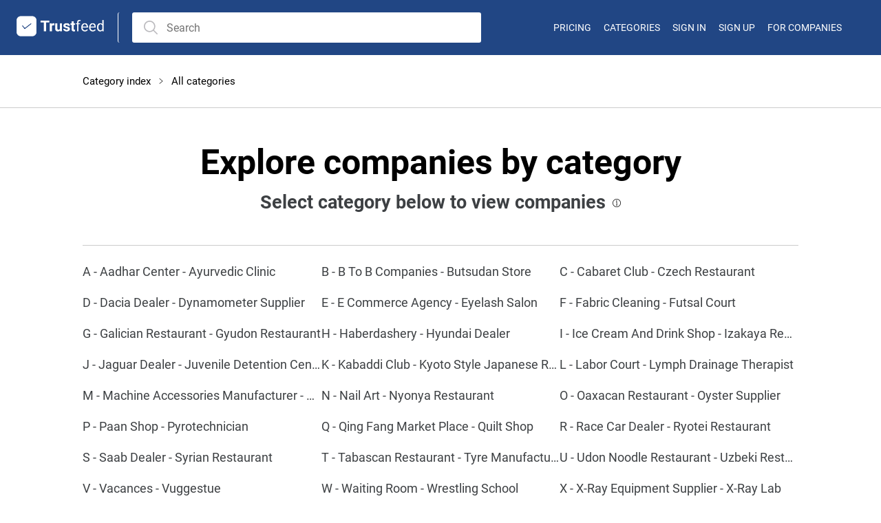

--- FILE ---
content_type: text/html; charset=utf-8
request_url: https://www.trustfeed.com/categories
body_size: 5002
content:


<!DOCTYPE html>

<html xmlns="http://www.w3.org/1999/xhtml" lang="en">
<head><link rel="icon" type="image/x-icon" href="Assets_Responsive/images/favicon.ico" /><meta charset="utf-8" /><meta http-equiv="X-UA-Compatible" content="IE=edge" /><meta name="viewport" content="width=device-width, initial-scale=1, maximum-scale=2" /><title>
	Trustfeed - Categories for Verified Reviews | Trustfeed.com
</title><meta property="og:image" content="https://www.trustfeed.com/images/TrustfeedSocial_new.png" /><meta name="author" content="TrustFeed" /><meta name="robots" content="index,follow" /><link rel="canonical" href="https://www.trustfeed.com/categories" /><link href="Assets_Responsive/css/main_style.css" rel="stylesheet" /><link href="Assets_Responsive/css/style_cat.css" rel="stylesheet" /><link href="Assets_Responsive/css/responsive.css" rel="stylesheet" />
    <script type="text/javascript"> var GlobalPath = 'https://www.trustfeed.com'; </script>
    <script>
        window.dataLayer = window.dataLayer || [];
        function gtag() { dataLayer.push(arguments); }
        gtag('js', new Date());
        gtag('config', 'UA-222900230-1');
    </script>
    
    <style>
        .stylh2 {
            color: #000 !important;
            margin-bottom: 0;
            margin-top: 0;
            line-height: 1;
            font-size: 16px !important;
            display: block;
            font-weight: bold;
            font-weight: 700;
        }
        @media (max-width: 991px) {
            .mainHeading .subHeading h2 {
                display: none;
            }
        }

    </style>
<meta name="description" content="Trustfeed offers verified reviews for businesses. Browse our categories for trustworthy reviews on everything from restaurants to healthcare providers. Find your next favourite business today on Trustfeed." /><meta name="keywords" content="Trustfeed, verified reviews, categories, restaurants, healthcare providers, businesses" /></head>
<body>
    <form method="post" action="./categories" id="form1">
<div class="aspNetHidden">
<input type="hidden" name="__VIEWSTATE" id="__VIEWSTATE" value="mE2jkM1H0Rrubzlcke7fEG0gd3mvzFXvEw0z3VNkv+qmGGVL8UINV40EqqvlcRlzj9m38QoABZOB4GonhkWf2Z/ySljY0d/NmHJeIMDG3cg=" />
</div>

<div class="aspNetHidden">

	<input type="hidden" name="__VIEWSTATEGENERATOR" id="__VIEWSTATEGENERATOR" value="A777CB4B" />
	<input type="hidden" name="__EVENTVALIDATION" id="__EVENTVALIDATION" value="Dyv5V3/ddnaWbZlex2jEE/N1vtdPyfg7Kviz6S8JtxY1kBLYM4+q0Al0qGAQZBOl42BDecIbc3IaPzDCP5G+ycTAevVbOM33D0oBu0pSIN5FZeymemvsv4cTG+B9afmx" />
</div>
        <input name="hdnDomainCountrycode" type="hidden" id="hdnDomainCountrycode" />
        <div class="wrapper d-block">
            <header class="restaurant_hdr trustfeed-header">
                <div class="hdr_left restaurant">
                    <div class="hdr_left_main">
                        <a href="https://www.trustfeed.com">
                            <img src="../images/trustfeed-logo.png" alt="trust-feed" class="logo trustpit" width="136" height="40"></a>
                        <div class="custom-select hdr_location">
                            <div class="listing_saerch">
                                <div class="searchbar_main restaurantdetail">
                                    <div class="input_select_div" id="Load_restaurant_lists">
                                        <input type="text" name="" id="txtSearch" placeholder="Search" autocomplete="off">
                                        <div class="search_autoCompleteWrapper" id="divSuggestion" style="margin-left: -15px; border: solid 1px #ccc; border-top: none; display: none;">
                                        </div>
                                    </div>
                                </div>
                            </div>
                        </div>
                    </div>
                </div>
                <div class="hdr_right restaurant d-flex" style="justify-content: end;">
                    <span class="search-icon" id="Load_restaurant_lists2">
                        <img src="../images/search.svg" alt="Search Icon" width="30" height="30"></span>
                    <a class="btn menu-btn" href="#" onclick="javascript:menuFunction(this);" aria-label="menu">
                        <div class="bar1"></div>
                        <div class="bar2"></div>
                        <div class="bar3"></div>
                    </a>
                    <div id="div_signInSec" class="hdr_right_signin_sec">
                        <a href="https://www.trustfeed.com/plansandpricing.aspx" class="signIn_signUp">Pricing</a>
                        <a href="javascript:void(0);" id="a_Category" class="signIn_signUp">categories</a>
                        <a href="https://www.trustfeed.com/TrustfeedUserSignIn.aspx" class="signIn_signUp">Sign in</a>
                        <a href="https://www.trustfeed.com/TrustfeedUserSignup.aspx" class="signIn_signUp">Sign up</a>
                        <a href="https://www.trustfeed.com/company-signup" id="Create_btn" class="signIn_signUp" style="margin-right: 5px;">For
                        Companies</a>
                    </div>

                    <div id="div_loginUserInfo" class="hdr_right_user_info" style="display: none;">
                        <div class="user_profile_div" style="display: none;">
                            <span class="arrow-up">&nbsp;</span>
                            <ul class="user_profile_ul">
                                <li onclick="ChangeProfile()">My Profile</li>
                                <li onclick="ChangePassword()">Change Password</li>
                                <li class="savedtablink"><a href="https://www.trustfeed.com/Company.aspx?requestid=MySavedRestaurants">My Saved Businesses </a></li>
                                <li style="cursor: pointer;" onclick="Logout_New()">Sign out</li>
                            </ul>
                        </div>
                    </div>
                </div>
            </header>
            <div class="breadcrumb-container">
                <div class="popular-companies-container2">
                    <nav id="nav_breadcrumb" class="breadcrumb"><ul><li><a href='../../countries'>Category index</a></li><li><img src="../Assets_Responsive/images/svg/arrow.svg" alt="arrow" width='10' height='10'/></li><li><a href='../../categories'>All categories</a></li></ul></nav>
                </div>
            </div>
            <div class="popular-companies-container2">
                <div class="mainHeading">
                    <h1 id="h1_heading">Explore companies by category</h1>
                    <div class="subHeading">
                        <h2 id="subHeading">Select category below to view companies</h2>
                        <div class="tooltipDesktop" id="tooltip-icon">
                            <span>
                                <img src="../Assets_Responsive/images/svg/info.svg" alt="info" width="12" height="12" /></span>
                            <div class="tooltip-box" id="tooltip-box" style="display: none;">
                                <p>
                                    Companies on Trustpilot can choose relevant categories to describe their industry, products, or services.<br>
                                    <br>
                                    All companies in a category are eligible to be best in that category if they’re actively asking for reviews and have received 25 or more reviews in the last 12 months.<br>
                                    <br>
                                    Some companies on Trustpilot aren’t eligible to be best in a category, and others aren’t on Trustpilot at all.
                                </p>
                            </div>
                        </div>
                    </div>
                </div>
                <div class="top-softwares-container">
                    <div id="ContentPlaceHolder1_divTotalRestaurantList" class="website-rating-container best-companies" style="width: 100%"><div class="website-rating-box"><a href ='category/A'  class="link_wrapper styles_suggestion"><div class="styles_wrapper__Pd7Kf"><div class="styles_left"><p class="typography_heading-xs styles_overflow">A - Aadhar Center - Ayurvedic Clinic</p></div></div></a></div><div class="website-rating-box"><a href ='category/B'  class="link_wrapper styles_suggestion"><div class="styles_wrapper__Pd7Kf"><div class="styles_left"><p class="typography_heading-xs styles_overflow">B - B To B Companies - Butsudan Store</p></div></div></a></div><div class="website-rating-box"><a href ='category/C'  class="link_wrapper styles_suggestion"><div class="styles_wrapper__Pd7Kf"><div class="styles_left"><p class="typography_heading-xs styles_overflow">C - Cabaret Club - Czech Restaurant</p></div></div></a></div><div class="website-rating-box"><a href ='category/D'  class="link_wrapper styles_suggestion"><div class="styles_wrapper__Pd7Kf"><div class="styles_left"><p class="typography_heading-xs styles_overflow">D - Dacia Dealer - Dynamometer Supplier</p></div></div></a></div><div class="website-rating-box"><a href ='category/E'  class="link_wrapper styles_suggestion"><div class="styles_wrapper__Pd7Kf"><div class="styles_left"><p class="typography_heading-xs styles_overflow">E - E Commerce Agency - Eyelash Salon</p></div></div></a></div><div class="website-rating-box"><a href ='category/F'  class="link_wrapper styles_suggestion"><div class="styles_wrapper__Pd7Kf"><div class="styles_left"><p class="typography_heading-xs styles_overflow">F - Fabric Cleaning - Futsal Court</p></div></div></a></div><div class="website-rating-box"><a href ='category/G'  class="link_wrapper styles_suggestion"><div class="styles_wrapper__Pd7Kf"><div class="styles_left"><p class="typography_heading-xs styles_overflow">G - Galician Restaurant - Gyudon Restaurant</p></div></div></a></div><div class="website-rating-box"><a href ='category/H'  class="link_wrapper styles_suggestion"><div class="styles_wrapper__Pd7Kf"><div class="styles_left"><p class="typography_heading-xs styles_overflow">H - Haberdashery - Hyundai Dealer</p></div></div></a></div><div class="website-rating-box"><a href ='category/I'  class="link_wrapper styles_suggestion"><div class="styles_wrapper__Pd7Kf"><div class="styles_left"><p class="typography_heading-xs styles_overflow">I - Ice Cream And Drink Shop - Izakaya Restaurant</p></div></div></a></div><div class="website-rating-box"><a href ='category/J'  class="link_wrapper styles_suggestion"><div class="styles_wrapper__Pd7Kf"><div class="styles_left"><p class="typography_heading-xs styles_overflow">J - Jaguar Dealer - Juvenile Detention Center</p></div></div></a></div><div class="website-rating-box"><a href ='category/K'  class="link_wrapper styles_suggestion"><div class="styles_wrapper__Pd7Kf"><div class="styles_left"><p class="typography_heading-xs styles_overflow">K - Kabaddi Club - Kyoto Style Japanese Restaurant</p></div></div></a></div><div class="website-rating-box"><a href ='category/L'  class="link_wrapper styles_suggestion"><div class="styles_wrapper__Pd7Kf"><div class="styles_left"><p class="typography_heading-xs styles_overflow">L - Labor Court - Lymph Drainage Therapist</p></div></div></a></div><div class="website-rating-box"><a href ='category/M'  class="link_wrapper styles_suggestion"><div class="styles_wrapper__Pd7Kf"><div class="styles_left"><p class="typography_heading-xs styles_overflow">M - Machine Accessories Manufacturer - Mutton Barbecue Restaurant</p></div></div></a></div><div class="website-rating-box"><a href ='category/N'  class="link_wrapper styles_suggestion"><div class="styles_wrapper__Pd7Kf"><div class="styles_left"><p class="typography_heading-xs styles_overflow">N - Nail Art - Nyonya Restaurant</p></div></div></a></div><div class="website-rating-box"><a href ='category/O'  class="link_wrapper styles_suggestion"><div class="styles_wrapper__Pd7Kf"><div class="styles_left"><p class="typography_heading-xs styles_overflow">O - Oaxacan Restaurant - Oyster Supplier</p></div></div></a></div><div class="website-rating-box"><a href ='category/P'  class="link_wrapper styles_suggestion"><div class="styles_wrapper__Pd7Kf"><div class="styles_left"><p class="typography_heading-xs styles_overflow">P - Paan Shop - Pyrotechnician</p></div></div></a></div><div class="website-rating-box"><a href ='category/Q'  class="link_wrapper styles_suggestion"><div class="styles_wrapper__Pd7Kf"><div class="styles_left"><p class="typography_heading-xs styles_overflow">Q - Qing Fang Market Place - Quilt Shop</p></div></div></a></div><div class="website-rating-box"><a href ='category/R'  class="link_wrapper styles_suggestion"><div class="styles_wrapper__Pd7Kf"><div class="styles_left"><p class="typography_heading-xs styles_overflow">R - Race Car Dealer - Ryotei Restaurant</p></div></div></a></div><div class="website-rating-box"><a href ='category/S'  class="link_wrapper styles_suggestion"><div class="styles_wrapper__Pd7Kf"><div class="styles_left"><p class="typography_heading-xs styles_overflow">S - Saab Dealer - Syrian Restaurant</p></div></div></a></div><div class="website-rating-box"><a href ='category/T'  class="link_wrapper styles_suggestion"><div class="styles_wrapper__Pd7Kf"><div class="styles_left"><p class="typography_heading-xs styles_overflow">T - Tabascan Restaurant - Tyre Manufacturer</p></div></div></a></div><div class="website-rating-box"><a href ='category/U'  class="link_wrapper styles_suggestion"><div class="styles_wrapper__Pd7Kf"><div class="styles_left"><p class="typography_heading-xs styles_overflow">U - Udon Noodle Restaurant - Uzbeki Restaurant</p></div></div></a></div><div class="website-rating-box"><a href ='category/V'  class="link_wrapper styles_suggestion"><div class="styles_wrapper__Pd7Kf"><div class="styles_left"><p class="typography_heading-xs styles_overflow">V - Vacances - Vuggestue</p></div></div></a></div><div class="website-rating-box"><a href ='category/W'  class="link_wrapper styles_suggestion"><div class="styles_wrapper__Pd7Kf"><div class="styles_left"><p class="typography_heading-xs styles_overflow">W - Waiting Room - Wrestling School</p></div></div></a></div><div class="website-rating-box"><a href ='category/X'  class="link_wrapper styles_suggestion"><div class="styles_wrapper__Pd7Kf"><div class="styles_left"><p class="typography_heading-xs styles_overflow">X - X-Ray Equipment Supplier - X-Ray Lab</p></div></div></a></div><div class="website-rating-box"><a href ='category/Y'  class="link_wrapper styles_suggestion"><div class="styles_wrapper__Pd7Kf"><div class="styles_left"><p class="typography_heading-xs styles_overflow">Y - Yacht Broker - Yucatan Restaurant</p></div></div></a></div><div class="website-rating-box"><a href ='category/Z'  class="link_wrapper styles_suggestion"><div class="styles_wrapper__Pd7Kf"><div class="styles_left"><p class="typography_heading-xs styles_overflow">Z - Zero Milestone - Zunfthaus</p></div></div></a></div></div>
                </div>
            </div>
        </div>
        <div class="mobile-search-field" id="mobile-search-field">
            <div class="custom-select hdr_location" style="padding-left: 0; border: none;">
                <div class="listing_saerch">
                    <div class="searchbar_main restaurantdetail">
                        <div class="input_select_div" id="Load_restaurant_lists">
                            <input type="text" name="" id="txtSearch2" placeholder="Search" autocomplete="off">
                            <div class="result_container custom select-hide" id="divkeywordList"></div>
                            <span class="search-popup-close" id="close-btn">
                                <img src="../images/close.png" alt="Close" class="img-fluid">
                            </span>
                        </div>
                    </div>
                    <div class="search_autoCompleteWrapper" id="divSuggestion2" style="display: none;"></div>
                </div>
            </div>
        </div>
        <div class="mobile-search-field" id="mobile-search-field2" style="display: none;"></div>
    </form>
<script defer src="https://static.cloudflareinsights.com/beacon.min.js/vcd15cbe7772f49c399c6a5babf22c1241717689176015" integrity="sha512-ZpsOmlRQV6y907TI0dKBHq9Md29nnaEIPlkf84rnaERnq6zvWvPUqr2ft8M1aS28oN72PdrCzSjY4U6VaAw1EQ==" data-cf-beacon='{"version":"2024.11.0","token":"af590403b51c4460903d8d6791afedb9","r":1,"server_timing":{"name":{"cfCacheStatus":true,"cfEdge":true,"cfExtPri":true,"cfL4":true,"cfOrigin":true,"cfSpeedBrain":true},"location_startswith":null}}' crossorigin="anonymous"></script>
</body>

<script type="text/javascript" src="../Assets_Responsive/js/jquery.min.js"></script>
<script type="text/javascript" src="../JS_2023/script_2023.js"></script>
<script>
    function menuFunction(x) {
        var d = document.getElementById("mobile-search-field2");
        if (d.style.display === "block") {
            d.style.display = "none";
        } else {
            d.style.display = "block";
        }

        var menu = document.getElementById("div_signInSec");
        menu.classList.toggle("show");
        x.classList.toggle("change");
    }
    const popupTrigger = document.getElementById("Load_restaurant_lists");
    const popupTrigger2 = document.getElementById("Load_restaurant_lists2");
    const popup = document.getElementById("mobile-search-field");
    const closeBtn = document.getElementById("close-btn");
    const isMobile = /iPhone|iPad|iPod|Android/i.test(navigator.userAgent);
    if (isMobile) {
        // When the popup trigger is clicked, show the popup
        //popupTrigger.addEventListener("click", () => {
        //    popup.style.display = "block";
        //});

        popupTrigger2.addEventListener("click", () => {
            popup.style.display = "block";
        });

        // When the close button is clicked, hide the popup
        closeBtn.addEventListener("click", () => {
            popup.style.display = "none";
        });
    }
    //const tooltipIcon = document.getElementById('tooltip-icon');
    //const tooltipBox = document.getElementById('tooltip-box');
    //tooltipIcon.addEventListener('mouseover', function () {
    //    tooltipBox.style.display = 'block';
    //});
    //tooltipIcon.addEventListener('mouseout', function () {
    //    tooltipBox.style.display = 'none';
    //});
</script>
<script>
    function imgload(th) {
        if (th.naturalWidth <= 32) {
            $(th).attr("src", "" + GlobalPath + "/images/defaultLogo.png");
        }
    }
    function imgError_restLists(ths) {
        $(ths).attr("src", "" + GlobalPath + "/images/defaultLogo.png");
    }
    function latestReview(CompanyId) {

        var reviewWrapper = document.getElementById('review-wrapper_' + CompanyId);
        reviewWrapper.classList.toggle('height-0')


        ajax_SearchSuggestion = $.ajax({
            url: GlobalPath + '/ws_trustfeed.asmx/GetRecentReviews',
            data: JSON.stringify({ companyid: CompanyId }),
            dataType: "json", type: "POST", contentType: "application/json; charset=utf-8",
            beforeSend: function () {
            },
            success: function (data) {


                var res = JSON.parse(data.d);
                var type = "1";
                var html = "";
                var htmlCompanylist = "";
                var htmlCategorylist = "";


                for (var idx = 0; idx < res.length; idx++) {
                    var description = res[idx].description;
                    var username = res[idx].username;
                    var rating_decimal = res[idx].rating_decimal;


                    html += "<a class='latest-reviews-box'>";
                    html += "<p class='days'>" + username + "</p><div class='company-details'>";
                    html += "<div class='lead_results_img'><div class='review_person_img_div' style='height:31px;width:31px;padding:1px;'>" + username.slice(0, 1) + "</div></div>";
                    html += "<div class='info'><div class='restaurant_gaard-text'>";
                    html += "<div class='d-flex'><div class='stars'>";
                    html += "<ul class='star_rating_imgg'>";

                    for (var i = 1; i < 6; i++) {
                        if (i <= rating_decimal) {
                            html += "<li class=\"active\"><svg data-name=\"Layer 1\" id=\"Layer_1\" viewBox=\"0 0 512 512\" xmlns=\"http://www.w3.org/2000/svg\"><path d=\"M486.49,204a7.5,7.5,0,0,0-6.05-5.14L330.08,176.54,263.26,40.06a7.52,7.52,0,0,0-6.72-4.21A8.11,8.11,0,0,0,249.78,40L182.06,176.14,31.61,197.56a7.53,7.53,0,0,0-4.2,12.82L135.92,316.81,109.75,466.55a7.53,7.53,0,0,0,10.88,8l134.79-70.32,134.29,71.09a7.52,7.52,0,0,0,10.94-7.9L375.42,317.49,484.57,211.67A7.52,7.52,0,0,0,486.49,204Z\"/></svg></li>";
                        }
                        else {
                            html += "<li><svg data-name=\"Layer 1\" id=\"Layer_1\" viewBox=\"0 0 512 512\" xmlns=\"http://www.w3.org/2000/svg\"><path d=\"M486.49,204a7.5,7.5,0,0,0-6.05-5.14L330.08,176.54,263.26,40.06a7.52,7.52,0,0,0-6.72-4.21A8.11,8.11,0,0,0,249.78,40L182.06,176.14,31.61,197.56a7.53,7.53,0,0,0-4.2,12.82L135.92,316.81,109.75,466.55a7.53,7.53,0,0,0,10.88,8l134.79-70.32,134.29,71.09a7.52,7.52,0,0,0,10.94-7.9L375.42,317.49,484.57,211.67A7.52,7.52,0,0,0,486.49,204Z\"/></svg></li>";
                        }
                    }
                    html += "</ul></div></div></div></div></div><p class='review-text'>" + description + "</p></a>";

                }

                $("#reviews_" + CompanyId).html(html);


            },
            error: function (response) {
            },
            failure: function (response) {
            }
        });


    }
</script>

</html>


--- FILE ---
content_type: text/css
request_url: https://www.trustfeed.com/Assets_Responsive/css/main_style.css
body_size: 3636
content:
:root {
    --primary-color: #63b894;
    --secondary-color: #30477b;
    --primary-font-color: #3d4043
}

* {
    margin: 0;
    padding: 0
}

body {
    margin: 0;
    padding: 0;
    text-decoration: none;
    outline: 0;
    box-sizing: border-box;
    -webkit-box-sizing: border-box;
    -moz-box-sizing: border-box;
    font-family: 'Roboto',sans-serif;
    font-size: 14px;
    color: #3d4043;
    line-height: 1.5
}

a {
    text-decoration: none;
    color: #07ab1b;
    cursor: pointer
}

.d-block {
    display: block;
    float: left;
    width: 100%
}

header.restaurant_hdr {
    display: flex;
    width: 100%;
    background-color: #214684;
    height: 80px;
    align-items: center;
    justify-content: space-between;
    padding: 0 30px 0 0;
    box-sizing: border-box;
    z-index: 999
}

.custom-select {
    position: relative;
    border: 1px solid #dfdfdf;
    border-radius: 3px;
    height: 52px;
    box-sizing: border-box;
    display: flex;
    align-items: center;
    background-size: 15px
}

.custom-select {
    background: transparent;
    width: auto
}

.hdr_left.restaurant {
    width: 90%;
    padding-left: 0
}

.hdr_right.restaurant {
    width: 50%
}

.hdr_right_user_info {
    display: inline-block;
    float: right;
    width: 200px;
    text-align: right;
    position: relative
}

.hdr_left_main {
    display: flex
}

.custom-select.hdr_location {
    display: inline-block;
    vertical-align: middle;
    height: auto;
    border: 0;
    border-left: 1px solid #fff;
    padding-left: 20px
}

.logo.trustpit {
    display: inline-block;
    vertical-align: middle;
    margin-right: 15px;
    height: 40px;
    width: auto
}

.hdr_right_signin_sec {
    display: inline-block;
    float: right;
    text-align: right;
    position: relative
}

::-webkit-scrollbar-track {
    background: #f1f1f1
}

::-webkit-scrollbar-thumb {
    background: rgba(0,0,0,0.2);
    border-radius: 10px
}

.signIn_signUp {
    text-transform: uppercase;
    color: #fff;
    margin-right: 15px
}

::-webkit-scrollbar {
    width: 3px
}

.d-flex {
    display: flex;
    align-items: center
}

* {
    box-sizing: border-box
}

header.restaurant_hdr.trustfeed-header {
    padding: 0 40px 0 20px
}

.restaurant_gaard-text .stars {
    margin-top: 20px
}

    .restaurant_gaard-text .stars ul {
        display: flex;
        gap: 10px
    }

    .restaurant_gaard-text .stars li {
        width: 55px;
        height: 51px;
        background-color: #fff;
        border: solid 1px #d3d3d7;
        border-radius: 4px;
        align-items: center;
        display: flex;
        justify-content: center;
        cursor: pointer;
        transition: ease .3s
    }

.review_rating {
    display: flex;
    margin-bottom: 10px
}

    .review_rating .review_stars {
        display: flex;
        list-style: none;
        align-items: center
    }

ul.review_stars li {
    display: inline-block;
    width: 16px
}

    ul.review_stars li:not(.active) img {
        filter: grayscale(1);
        opacity: .7
    }

.btn {
    background-color: #4b84e7;
    color: #fff;
    cursor: pointer
}

.d-flex {
    display: flex;
    align-items: center
}

.lead_results_data {
    width: calc(100% - 92px)
}

    .lead_results_data p {
        color: #3d4043;
        width: 90%;
        line-height: 21px;
        font-size: 14px
    }

.btn {
    background-color: #398af7;
    text-align: center;
    padding: 13px 24px;
    color: #fff;
    border-radius: 4px;
    display: block;
    font-size: 1rem;
    cursor: pointer;
    border: 0;
    height: 46px
}

.popular-companies-container2 {
    max-width: 1528px;
    margin: auto
}

.top-softwares-container {
    display: flex;
    margin-top: 0;
    padding: 30px 0;
    padding-top: 16px
}

.breadcrumb-container {
    border-bottom: solid 1px #ccc
}

.breadcrumb ul, .breadcrumb li {
    list-style: none;
    padding: 0;
    margin: 0
}

.breadcrumb ul {
    display: flex;
    flex-wrap: wrap;
    align-items: center;
    height: 76px
}

.breadcrumb li {
    color: #686868;
    font-size: 15px;
    margin-right: 10px
}

    .breadcrumb li a {
        color: #000;
        display: block;
        white-space: nowrap
    }

.mainHeading {
    border-bottom: solid 1px #ccc;
    display: flex;
    justify-content: center;
    flex-flow: column;
    text-align: center;
    height: 200px
}

    .mainHeading h1 {
        font-size: 50px;
        color: #000
    }

.subHeading {
    align-items: center;
    display: flex;
    justify-content: center;
    font-size: 18px
}

    .subHeading .tooltipDesktop {
        margin-left: 10px
    }

.tooltipDesktop {
    position: relative;
    display: inline-block
}

.tooltip-box {
    position: absolute;
    padding: 20px;
    width: 360px;
    height: auto;
    background-color: #fff;
    box-shadow: 0 0 20px #ccc;
    border-radius: 10px;
    font-size: 12px;
    text-align: left;
    transform: translateX(-50%);
    z-index: 9;
    padding-top: 0;
    margin-top: 5px
}

.company-info-box {
    width: calc(100% - 0);
    margin-right: 0
}

.company-details {
    display: flex
}

    .company-details .logo-img {
        margin-right: 20px;
        border: solid 1px #e1e1e1;
        padding: 25px;
        border-radius: 6px;
        width: 176px;
        height: 176px;
        display: flex;
        align-items: center
    }

        .company-details .logo-img img {
            width: 100%
        }

    .company-details .info {
        width: calc(100% - 190px)
    }

        .company-details .info p {
            line-height: 1.4;
            font-size: 15px
        }

.industry-name-wrapper {
    display: flex;
    align-items: center;
    margin-top: 12px
}

.industry-icon-wrapper {
    border: 0;
    background: 0;
    display: flex;
    align-items: center;
    color: var(--text-default);
    margin-right: 12px
}

    .industry-icon-wrapper:last-child {
        margin-right: 0
    }

.industry-name-wrapper > span {
    display: flex
}

.industry-name-box {
    border-left: 1px solid #dcdce6;
    color: #454554;
    padding-left: 12px;
    margin-left: 12px;
    font-size: 15px;
    padding-right: 12px;
    display: flex;
    flex-wrap: wrap
}

.info .restaurant_gaard-text .stars {
    margin: 7px 0 10px
}

    .info .restaurant_gaard-text .stars li {
        width: 48px;
        height: 44px
    }

    .info .restaurant_gaard-text .stars ul {
        display: flex;
        gap: 0
    }

        .info .restaurant_gaard-text .stars ul li {
            margin-right: 3px
        }

.best-companies .company-details .logo-img {
    width: 70px;
    height: 70px;
    padding: 0;
    border: 0;
    margin-right: 20px;
    padding-top: 1px
}

.best-companies .info .restaurant_gaard-text .stars li {
    width: 18px;
    height: 18px;
    margin-right: 3px
}

.internal-link {
    display: flex;
    align-items: start;
    padding: 16px;
    position: relative
}

    .internal-link .company-details, .internal-link .lead_results_data {
        width: 50%
    }

        .internal-link .company-details .info {
            width: calc(100% - 90px)
        }

.best-companies .lead_results_data h2 {
    font-size: 16px;
    font-weight: 700;
    color: #000;
    line-height: 1
}

.best-companies .company-details .info p {
    color: var(--primary-font-color)
}

.best-companies .mid-line {
    width: 1px;
    height: 90px;
    background-color: #ccc;
    margin: 0 20px
}

.best-companies-badge {
    background-color: #f2f2f5;
    padding: 3px 8px;
    border-radius: 2px;
    text-transform: uppercase;
    font-size: 10px;
    font-size: .625rem;
    line-height: 12px;
    line-height: .75rem;
    font-weight: 700;
    position: absolute;
    top: 17px;
    right: 17px;
    color: var(--primary-font-color)
}

.latest-review {
    font-size: 14px;
    line-height: 20px;
    margin-top: 0;
    display: flex;
    flex-wrap: nowrap;
    align-items: center;
    min-width: -moz-fit-content;
    min-width: fit-content;
    border: 0;
    background: 0;
    color: #0070c9;
    cursor: pointer
}

.best-company-wrapper {
    border: solid 1px #ccc;
    border-radius: 6px;
    margin-bottom: 20px;
    transition: box-shadow .2s ease-in-out
}

.best-company-btm-wrapper {
    display: flex;
    justify-content: space-between;
    padding: 16px;
    border-top: solid 1px #ccc
}

.company-info-box .best-company-wrapper:last-child {
    margin-bottom: 0
}

.best-company-btm-wrapper .industry-name-wrapper {
    margin-top: 0
}

.latest-reviews-wrapper {
    transition: height .3s ease-in-out;
    height: 208px;
    overflow: hidden;
    width: 100%
}

.latest-reviews-carousel-wrapper {
    overflow-y: auto;
    display: flex;
    padding-bottom: 20px
}

.height-0 {
    height: 0 !important
}

.lead_results_data .review_title {
    font-size: 16px
}

.write-review {
    display: flex;
    align-items: center;
    justify-content: space-between;
    width: 100%;
    margin-top: 20px
}

    .write-review .btn {
        white-space: nowrap;
        margin-left: 10px;
        background-color: #4fac5a;
        height: 43px;
        font-size: 1rem;
        font-family: 'Roboto'
    }

.menu-btn {
    padding: 0;
    background: transparent;
    height: 30px;
    width: 26px;
    display: none;
    position: relative;
    margin: 0
}

.search-icon {
    margin-right: 10px;
    display: none
}

    .search-icon img {
        position: relative;
        top: 3px
    }

.mobile-search-field {
    display: none;
    position: fixed;
    background: rgba(0,0,0,0.5);
    left: 0;
    top: 0;
    width: 100%;
    height: 100%;
    z-index: 99;
    margin-top: 0
}

.bar1, .bar2, .bar3 {
    width: 100%;
    height: 2px;
    background-color: #bcbbbf;
    margin: 3px 0;
    transition: .4s;
    position: absolute
}

.bar1 {
    top: 4px
}

.bar2 {
    top: 10px
}

.bar3 {
    top: 16px
}

.website-rating-container {
    display: flex;
    /*display: block;*/
    flex-wrap: wrap
}

.review_rating .review_stars li.active img, .review_rating .review_stars li:hover img {
    fill: #efb53f;
    transition: ease .3s
}

.best-companies .company-details .info h2 {
    font-size: 16px;
    font-weight: 700
}

.company-details .info h2 {
    color: #000;
    margin-bottom: 0;
    font-size: 2rem;
    font-weight: 400;
    margin-top: 0;
    line-height: 1
}

.restaurant_gaard-text h2 {
    text-overflow: ellipsis;
    white-space: nowrap;
    overflow: hidden;
    max-width: 90%
}
.searchbar_main {
    height: 55px;
    width: 83%;
    margin-right: 15px;
    background: #fff;
    border: 1px solid #ccc;
    border-radius: 3px;
    box-sizing: border-box;
    box-shadow: 0 3px 11px 2px #d9d9d9;
    display: inline-flex;
    padding: 15px 0
}
.input_select_div {
    display: flex;
    width: 100%;
    margin: 0
}
.searchbar_main {
    display: inline-flex;
    padding: 15px 0
}
.listing_saerch {
    width: 100%;
    display: block
}

    .listing_saerch .searchbar_main {
        width: 100%;
        height: 100%;
        border: 0;
        height: 55px;
        border: 1px solid #ccc
    }

        .listing_saerch .searchbar_main .input_select_div {
            padding: 0 15px
        }
.custom-select.hdr_location .searchbar_main {
    box-shadow: none;
    height: 44px;
    width: 100%;
    max-width: 528px;
    padding: 10px 0;
    border-radius: 3px;
    border: 0
}
.listing_saerch .searchbar_main {
    width: 100%;
    height: 100%;
    border: 0;
    height: 70px;
    border: 1px solid #757575;
    box-shadow: none;
    border-radius: 0
}
.listing_saerch .searchbar_main {
    position: relative
}
.popular-companies-container2 {
    max-width: 1528px;
    margin: auto
}
.link_wrapper {
    width: 100%;
    height: auto;
    margin: 0;
    display: inline-block;
    color: inherit;
    text-decoration: none;
    padding: 16px 0
}

.styles_wrapper__Pd7Kf {
    width: 100%;
    display: flex;
    align-items: flex-start
}

    .styles_overflow, .styles_wrapper__Pd7Kf .styles_inlineRow .styles_url, .styles_wrapper__Pd7Kf .styles_left {
        white-space: nowrap;
        overflow: hidden;
        text-overflow: ellipsis;
        min-width: 0
    }
.typography_heading-xs {
    font-weight: 700;
    line-height: 1.2;
    font-size: 1.1rem
}
.search_autoCompleteWrapper {
    position: absolute;
    top: 39px;
    height: auto;
    max-height: 95vh;
    overflow-y: auto;
    border-radius: 0 0 3px 3px;
    border-top: 0;
    background-color: #fff;
    padding: 20px 0;
    margin-right: 0;
    z-index: 9
}
.listing_saerch .searchbar_main {
    position: relative;
    z-index: 9
}

#txtSearch, #txtLocation, #txtSearch2 {
    width: 100%;
    padding: 0 15px;
    border: 0;
    outline: 0;
    color: #444;
    cursor: pointer;
    user-select: none;
    font-size: 16px;
    box-sizing: border-box;
    padding-left: 30px;
    text-transform: capitalize
}

#txtSearch, #txtSearch2 {
    background: url(../images/svg/search.svg) no-repeat left center;
    background-size: 20px;
    margin-left: 2px;
    padding-left: 33px;
    font-family: 'Roboto',sans-serif
}
.website-rating-container .link_wrapper {
    padding: 12px 0
}

#ContentPlaceHolder1_divTotalRestaurantList .website-rating-box {
    width: 33.33%
}

.website-rating-container .typography_heading-xs {
    font-weight: 400
}


--- FILE ---
content_type: text/css
request_url: https://www.trustfeed.com/Assets_Responsive/css/style_cat.css
body_size: 47240
content:
@font-face {
    font-family: 'Roboto';
    src: url('../fonts/Roboto-Bold.woff2') format('woff2'), url('../fonts/Roboto-Bold.woff') format('woff');
    font-weight: bold;
    font-style: normal;
    font-display: swap;
}

@font-face {
    font-family: 'Roboto';
    src: url('../fonts/Roboto-Medium.woff2') format('woff2'), url('../fonts/Roboto-Medium.woff') format('woff');
    font-weight: 500;
    font-style: normal;
    font-display: swap;
}

@font-face {
    font-family: 'Roboto';
    src: url('../fonts/Roboto-Light.woff2') format('woff2'), url('../fonts/Roboto-Light.woff') format('woff');
    font-weight: 300;
    font-style: normal;
    font-display: swap;
}

@font-face {
    font-family: 'Roboto';
    src: url('../fonts/Roboto-Regular.woff2') format('woff2'), url('../fonts/Roboto-Regular.woff') format('woff');
    font-weight: normal;
    font-style: normal;
    font-display: swap;
}

.clsGreenBox_header {
    background-color: #07ab1b;
    width: 51px;
    z-index: 9999999;
    height: 80px
}

.hdr_location_ul li {
    display: inline-block;
    list-style: none
}

.custom-select select {
    display: none
}

.sharethis-inline-share-buttons {
    display: flex;
    flex-direction: row-reverse
}

.select-selected {
    background-color: #fff;
    border-radius: 3px
}

.text-center {
    text-align: center
}

.text-left {
    text-align: left
}

.text_brown {
    color: #07ab1b
}

.select-items div {
    color: #444;
    padding: 8px 16px;
    cursor: pointer;
    user-select: none;
    font-size: 14px;
    width: 100%;
    box-sizing: border-box;
    text-transform: capitalize
}

.select-selected {
    color: #444;
    padding: 8px 16px;
    cursor: pointer;
    user-select: none;
    font-size: 14px;
    width: 100%;
    box-sizing: border-box;
    background-size: 12px
}

.select-items {
    position: absolute;
    background-color: #fff;
    top: 125%;
    left: 0;
    right: 0;
    z-index: 999;
    border: 1px solid #dfdfdf;
    overflow: auto;
    height: auto;
    border-top: 0;
    box-shadow: 0 20px 20px #120000;
    border-bottom-left-radius: 10px;
    border-bottom-right-radius: 10px;
    border: 0;
    padding-bottom: 10px
}

#defaultCategory, #divkeywordList {
    left: 0;
    right: 0;
    top: 45px
}

#divLocationList {
    left: 0;
    right: 0;
    top: 40px
}

.locationsubdiv {
    padding: 8px 52px !important
}

.select-hide {
    display: none
}

.username_a {
    color: #fff;
    text-transform: uppercase;
    background: url(../images/down_arrow_white.png) right no-repeat;
    background-size: 12px;
    padding-right: 23px;
    white-space: nowrap
}

.user_profile_ul li {
    list-style: none;
    width: 100%;
    padding: 8px 15px;
    box-sizing: border-box;
    cursor: pointer
}

    .user_profile_ul li:hover {
        background: #07ab1b;
        color: #fff
    }

.user_profile_div {
    position: absolute;
    top: 37px;
    right: 0;
    text-align: left
}

.user_profile_ul {
    display: block;
    float: left;
    width: 200px;
    padding: 19px 0;
    border-radius: 5px;
    box-shadow: 0 5px 19px #ddd;
    background: #fff
}

.arrow-up {
    width: 0;
    height: 0;
    border-left: 8px solid transparent;
    border-right: 8px solid transparent;
    border-bottom: 8px solid#fff;
    position: absolute;
    left: 62%;
    top: -7px
}

@media(min-width:1200px) {
    .custom-select.hdr_location {
        min-width: 528px
    }
}

.custom-select.hdr_location .select-selected {
    letter-spacing: 1.1px;
    background: url(../images/b4.png) left 5px no-repeat,url() right no-repeat;
    background-size: 21px,12px;
    color: #fff;
    text-transform: uppercase;
    font-weight: lighter;
    padding-left: 31px;
    padding-right: 24px
}

.content_main {
    padding-left: 15%;
    padding-right: 15%;
    margin: 0 auto
}

.search_btn.searchbar {
    background: #214684;
    color: #fff;
    border-radius: 3px;
    float: right;
    height: 55px;
    border: 0;
    width: 160px;
    font-size: 16px;
    text-transform: uppercase;
    letter-spacing: 1.1px;
    cursor: pointer;
    padding-top: 1px
}

/*.searchbar_main {
    height: 55px;
    width: 83%;
    margin-right: 15px;
    background: #fff;
    border: 1px solid #ccc;
    border-radius: 3px;
    box-sizing: border-box;
    box-shadow: 0 3px 11px 2px #d9d9d9;
    display: inline-flex;
    padding: 15px 0
}*/

.page_main_hdg {
    font-size: 25px;
    line-height: 1.2;
    color: #000;
    margin-top: 50px;
    margin-bottom: 0
}

.search_section {
    padding: 20px 0 10px;
    box-sizing: border-box
}

.search_btns_div button {
    width: 135px;
    font-size: 14px;
    margin-right: 15px;
    display: inline-block;
    height: 40px;
    box-sizing: border-box;
    border: 2px solid #07ab1b;
    border-radius: 5px;
    color: #07ab1b;
    background: transparent
}

    .search_btns_div button.restaurant {
        background: url(../images/restaurant_icon_brown.png) 17px center no-repeat;
        background-size: 18px;
        padding-left: 25px
    }

    .search_btns_div button.hotel {
        background: url(../images/hotel_icon_green.png) 31px center no-repeat;
        background-size: 20px;
        padding-left: 25px
    }

    .search_btns_div button.restaurant.active, .search_btns_div button.restaurant:hover {
        background: url(../images/restaurant_icon_white.png) 17px center no-repeat,#07ab1b;
        background-size: 18px;
        padding-left: 25px;
        color: #fff
    }

    .search_btns_div button.hotel.active, .search_btns_div button.hotel:hover {
        background: url(../images/hotel_icon_white.png) 31px center no-repeat,#07ab1b;
        background-size: 20px;
        padding-left: 25px;
        color: #fff
    }

.searchbar_single {
    display: inline-block;
    width: 49.5%;
    box-sizing: border-box;
    height: 100%
}

    .searchbar_single label {
        display: inline-block;
        font-size: 16px;
        font-weight: 500;
        color: #000;
        vertical-align: top
    }

    .searchbar_single .custom-select {
        display: inline-block;
        border: 0;
        width: 80%;
        height: auto;
        top: -7px;
        padding: 0
    }

    .searchbar_single:first-child {
        border-right: 1px solid #ccc
    }

    .searchbar_single:last-child label {
        display: inline-block;
        padding-left: 15px
    }

.searchbar_div {
    margin-top: 14px
}

.footer_logo {
    height: 40px
}

.mostbooked_sec_hdg {
    border-bottom: 1px solid #ccc;
    display: flex;
    align-items: center;
    justify-content: space-between
}

    .mostbooked_sec_hdg span:first-child {
        font-size: 23px;
        display: inline-block;
        border-bottom: 3px solid#07ab1b;
        float: left;
        padding-bottom: 12px;
        color: #333
    }

    .mostbooked_sec_hdg span:last-child {
        font-size: 12px;
        display: inline-block;
        color: #07ab1b;
        text-transform: uppercase;
        float: right
    }

.mostbooked_left_single ul li {
    list-style: none;
    display: inline-block;
    position: relative;
    vertical-align: top
}

    .mostbooked_left_single ul li:first-child {
        margin-right: 15px
    }

    .mostbooked_left_single ul li:nth-child(2) {
        padding-right: 30px;
        border-right: 1px solid #ccc;
        width: 40%
    }

    .mostbooked_left_single ul li:last-child {
        margin-left: 30px;
        text-align: right
    }

.mostbooked_left_single {
    margin-top: 0
}

.mostbooked_right_single {
    margin-bottom: 30px
}

    .mostbooked_right_single:last-child {
        margin-bottom: 0
    }

svg.icon_svg {
    margin-top: -16px;
    width: 27px;
    height: 27px
}

.most_booked_total {
    display: flex;
    width: 100%;
    margin-top: 100px
}

.mostbooked_right_single ul li {
    list-style: none;
    display: inline-block;
    position: relative;
    vertical-align: top
}

    .mostbooked_right_single ul li:first-child img {
        width: 120px;
        border-radius: 5px;
        display: inline-block;
        vertical-align: middle
    }

    .mostbooked_right_single ul li:first-child {
        margin-left: 50px
    }

    .mostbooked_right_single ul li:nth-child(2) {
        padding-right: 30px;
        border-right: 1px solid #ccc;
        margin-left: 15px
    }

    .mostbooked_right_single ul li:last-child {
        margin-left: 30px;
        text-align: right
    }

.mostbooked_left {
    width: 50%;
    border-right: 1px solid #ccc
}

.mostbooked_right {
    width: 50%
}

.resta_no {
    width: 30px;
    height: 30px;
    line-height: 20px;
    border-radius: 50%;
    background: #07ab1b;
    color: #fff;
    display: inline-block;
    padding: 3px 4px 4px;
    box-sizing: border-box;
    text-align: center;
    position: absolute;
    left: -15px;
    top: -12px;
    border: 2px solid #fff
}

.resta_name {
    font-size: 18px;
    font-weight: 500;
    color: #333;
    display: inline-block;
    margin-bottom: 3px;
    width: 230px;
    cursor: pointer;
    line-height: 1.2
}

.resta_area {
    text-transform: uppercase;
    font-size: 11px;
    color: #999;
    border: 1px solid #d0cdcd;
    padding: 3px 6px;
    border-radius: 2px;
    display: inline-block;
    margin-bottom: 3px;
    cursor: pointer;
    margin-right: 10px;
    margin-top: 5px
}

.resta_offer {
    color: #07ab1b;
    font-size: 11px;
    font-weight: 500
}

.resta_rating {
    font-weight: 700;
    font-size: 16px;
    margin-bottom: 0
}

    .resta_rating span {
        font-size: 25px
    }

.resta_total_reviews {
    font-size: 14px;
    white-space: nowrap
}

.resta_total_reviews_result {
    font-size: 14px;
    white-space: nowrap;
    position: absolute;
    margin-left: 24px
}

.need_inspiration_div {
    display: flex;
    width: 100%;
    background: #dcf2ce;
    box-sizing: border-box;
    border: 1px solid #07ab1b;
    border-radius: 5px;
    margin: 30px 50px 50px 0;
    float: left;
    padding: 20px;
    justify-content: space-between;
    align-items: center
}

.need_inspiration_find_resta_btn {
    background: #07ab1b;
    border: 0;
    border-radius: 5px;
    color: #fff;
    text-transform: uppercase;
    height: 65px;
    font-size: 14px;
    width: 25%
}

.need_inspiration_img {
    margin-right: 20px;
    height: 65px
}

.need_inspiration_txt_div {
    width: 68%
}

.need_inspiration_small_txt {
    font-size: 16px
}

.need_inspiration_hdg_txt {
    font-size: 18px;
    color: #333
}

.insider_sec_hdg {
    border-bottom: 1px solid #ccc;
    display: flex;
    align-items: center;
    justify-content: space-between
}

    .insider_sec_hdg span:first-child {
        font-size: 23px;
        display: inline-block;
        border-bottom: 3px solid#07ab1b
    }

    .insider_sec_hdg span:last-child {
        font-size: 12px;
        display: inline-block;
        color: #07ab1b;
        text-transform: uppercase;
        float: right
    }

.insider_box_total {
    display: flex;
    width: 100%;
    margin-top: 90px;
    justify-content: space-between
}

.insider_resta_name {
    font-size: 18px;
    font-weight: 500;
    color: #333;
    display: inline-block;
    margin-bottom: 5px;
    width: 96%;
    line-height: 1.2
}

.best-deal-span {
    font-size: 12px;
    display: inline-block;
    float: right;
    padding-top: 18px
}

.insider_resta_area {
    text-transform: uppercase;
    font-size: 11px;
    color: #999;
    border: 1px solid #d0cdcd;
    padding: 3px 6px;
    border-radius: 2px;
    display: inline-block;
    margin-bottom: 8px;
    margin-top: 5px
}

.insider_box_content {
    padding: 10px 20px 20px;
    display: flex;
    width: 100%;
    box-sizing: border-box
}

.insider_box_content_left {
    width: 90%
}

.insider_box_content_right {
    width: 50%;
    text-align: right
}

.insider_resta_price {
    display: inline-block;
    font-weight: 700;
    color: #07ab1b;
    margin-bottom: 1px
}

.insider_resta_rating {
    font-weight: 700;
    margin-bottom: 0
}

    .insider_resta_rating span {
        font-size: 20px
    }

.insider_box_single {
    width: 24%;
    box-shadow: 0 5px 19px #e3e3e3;
    border-radius: 5px
}

.offer_div {
    background: url(../images/offer_bg.png) no-repeat;
    background-size: 90px;
    position: absolute;
    width: 100px;
    height: 150px;
    left: -5px;
    top: 15px;
    padding-left: 18px;
    padding-top: 7px;
    color: #fff;
    font-weight: 700;
    font-size: 15px;
    display: none
}

.insider_box_hdr {
    position: relative;
    margin-left: 16px
}

.best_rasta_sec_hdg {
    border-bottom: 1px solid #ccc;
    display: flex;
    align-items: center;
    justify-content: space-between
}

    .best_rasta_sec_hdg span {
        font-size: 23px;
        display: inline-block;
        border-bottom: 3px solid #07ab1b
    }

.best_rasta_sec {
    margin-top: 50px
}

.best_rasta_box_total {
    display: flex;
    justify-content: space-between;
    margin-top: 40px
}

.best_rasta_box_single {
    padding: 20px;
    width: 23%;
    border: 1px solid #07ab1b;
    box-sizing: border-box;
    border-radius: 5px;
    text-align: center;
    cursor: pointer
}

.best_resta_img {
    height: 90px;
    width: auto
}

.best_rasta_box_single_main_txt {
    font-weight: 500;
    color: #333;
    font-size: 16px;
    margin-bottom: 0
}

.best_rasta_box_single_small_txt {
    text-transform: uppercase;
    font-size: 12px;
    margin-bottom: 0
}

.best_rasta_box_single.active, .best_rasta_box_single:hover {
    border: 1px solid #fff;
    box-shadow: 0 3px 15px #eaeaea
}

.pop_sec_hdg {
    border-bottom: 1px solid #ccc;
    display: flex;
    align-items: center;
    justify-content: space-between
}

    .pop_sec_hdg span:first-child {
        font-size: 23px;
        display: inline-block;
        border-bottom: 3px solid #07ab1b
    }

.best_rasta_box_single_hdr {
    height: 95px
}

.pop_sec {
    margin-top: 50px
}

.joinus_sec {
    background: #d1d1df;
    border-radius: 5px;
    margin-top: 50px;
    height: 250px;
    margin-bottom: 50px
}

.joinus_sec_left {
    width: 50%;
    display: block;
    float: left;
    height: 100%
}

.joinus_sec_right {
    width: 50%;
    display: block;
    float: left;
    height: 100%;
    padding-top: 5%;
    box-sizing: border-box
}

.joinus_img {
    border-top-left-radius: 5px;
    border-bottom-left-radius: 5px;
    height: 100%
}

.joinus_small_txt {
    font-size: 14px;
    font-weight: 700;
    padding-right: 32%;
    box-sizing: border-box
}

.joinus_hdg_txt {
    font-size: 20px;
    color: #07ab1b;
    font-weight: 700;
    margin-bottom: 7px
}

.joinus_learnmore_btn {
    color: #fff;
    background: #07ab1b;
    border-radius: 3px;
    height: 50px;
    width: 180px;
    border: 0;
    font-size: 16px;
    margin-top: 20px
}

footer {
    background: #214684
}

.footer_page {
    width: 1140px;
    max-width: 100%;
    margin: 0 auto
}

.footer_page_main {
    display: flex;
    align-items: flex-start;
    justify-content: space-between;
    padding: 50px 0 80px;
    border-bottom: 1px solid #4f4f4f
}

.footer_sec_single label {
    display: block;
    width: 100%;
    text-transform: uppercase;
    color: #fff
}

.footer_sec_single ul li {
    list-style: none;
    margin-top: 10px
}

    .footer_sec_single ul li a {
        color: silver
    }

.footer_sec_single.si label {
    margin-bottom: 10px
}

.footer_sec_single.si img {
    margin-right: 3px
}

.footer_sec_single.playstore label {
    margin-bottom: 10px
}

.footer_sec_single.playstore img {
    margin-left: 5px
}

.footer_text p {
    color: silver;
    text-align: center;
    padding: 20px 0
}

.custom-select.hdr_location .select-items div:hover, .same-as-selected {
    background-color: #07ab1b;
    color: #fff !important
}

.signin_a {
    text-transform: uppercase;
    color: #fff;
    margin-right: 25px
}

.signup_a {
    text-transform: uppercase;
    border: 1px solid #fff;
    border-radius: 2px;
    color: #fff;
    padding: 8px 12px
}

.change_password_div {
    position: absolute;
    background: rgba(0,0,0,0.5);
    left: 0;
    top: 0;
    height: 100%;
    width: 100%;
    z-index: 10;
    display: flex;
    align-items: center
}

.change_password_screen {
    width: 460px;
    max-width: 100%;
    background: #fff;
    min-height: 300px;
    margin: 0 auto;
    padding: 30px;
    box-sizing: border-box;
    text-align: center;
    box-shadow: 0 0 10px #888484
}

.change_password_hdg {
    font-size: 22px;
    color: #333;
    margin-bottom: 15px
}

.change_password_screen input {
    width: 100%;
    display: block;
    float: left;
    font-size: 14px;
    height: 50px;
    box-sizing: border-box;
    border: 1px solid #ccc;
    border-radius: 3px;
    margin-top: 15px;
    padding: 5px 15px;
    background-size: 26px
}

.change_password_update_btn {
    width: 100%;
    display: block;
    float: left;
    height: 50px;
    font-size: 16px;
    background-color: #07ab1b;
    color: #fff;
    border: 0;
    box-sizing: border-box;
    border-radius: 3px;
    margin-top: 30px;
    padding-top: 13px
}

.change_profile_div {
    position: absolute;
    background: rgba(0,0,0,0.5);
    left: 0;
    top: 0;
    height: 100%;
    width: 100%;
    z-index: 10;
    display: flex;
    align-items: center
}

.change_profile_screen {
    width: 460px;
    max-width: 100%;
    background: #fff;
    min-height: 300px;
    margin: 0 auto;
    padding: 35px 30px;
    box-sizing: border-box;
    text-align: center;
    box-shadow: 0 0 10px #888484
}

.change_profile_hdg {
    font-size: 22px;
    color: #333;
    margin-bottom: 15px
}

.change_profile_screen input {
    width: 100%;
    display: block;
    float: left;
    font-size: 14px;
    height: 50px;
    box-sizing: border-box;
    border: 1px solid #ccc;
    border-radius: 3px;
    margin-top: 15px;
    padding: 5px 15px
}

.update_profile_btn {
    width: 100%;
    display: block;
    float: left;
    height: 50px;
    font-size: 16px;
    background-color: #07ab1b;
    color: #fff;
    border: 0;
    box-sizing: border-box;
    border-radius: 3px;
    margin-top: 30px;
    padding-top: 13px
}

.custom-select.change_profile_picture {
    height: 50px;
    border: 1px solid #ccc;
    margin-top: 15px;
    display: block;
    float: left;
    width: 100%;
    padding-left: 10px
}

    .custom-select.change_profile_picture .select-selected {
        height: 50px;
        padding-top: 13px;
        text-align: left
    }

    .custom-select.change_profile_picture .select-items div {
        text-align: left
    }

.change_profile_screen input.calendor {
    background: url(../images/calendar_icon.png) 95% center no-repeat;
    background-size: 18px
}

.user_img {
    border-radius: 50%;
    width: 70px;
    height: 70px
}

.Change_Profile_Pic_p {
    text-align: center;
    margin-top: 5px;
    margin-bottom: 3px
}

.change_profile_hdr {
    text-align: center
}

.login_div {
    position: fixed;
    overflow-y: scroll;
    background: rgba(0,0,0,0.5);
    left: 0;
    top: 0;
    width: 100%;
    z-index: 10;
    display: flex;
    align-items: center;
    height: 100%
}

    .login_div::-webkit-scrollbar {
        display: none
    }

.login_div {
    -ms-overflow-style: none
}

.signup_div {
    position: fixed;
    overflow-y: scroll;
    top: 0;
    background: rgba(0,0,0,0.5);
    left: 0;
    height: 100%;
    width: 100%;
    z-index: 10;
    display: block;
    align-items: center
}

    .signup_div::-webkit-scrollbar {
        display: none
    }

.signup_div {
    -ms-overflow-style: none
}

.login_screen {
    width: 460px;
    max-width: 100%;
    background: #fff;
    min-height: 300px;
    margin: 50px auto 80px;
    padding: 35px 30px;
    box-sizing: border-box;
    text-align: center;
    box-shadow: 0 0 10px #888484
}

.change_profile_hdg {
    font-size: 22px;
    color: #333;
    margin-bottom: 15px
}

.login_screen input {
    width: 100%;
    display: block;
    float: left;
    font-size: 14px;
    height: 50px;
    box-sizing: border-box;
    border: 1px solid #ccc;
    border-radius: 3px;
    margin-top: 15px;
    padding: 5px 15px
}

.create_account_btn {
    width: 100%;
    display: block;
    float: left;
    height: 50px;
    font-size: 16px;
    background-color: #07ab1b;
    color: #fff;
    border: 0;
    box-sizing: border-box;
    border-radius: 3px;
    margin-top: 30px;
    margin-bottom: 25px
}

.create_account_btn2 {
    width: 100%;
    display: block;
    float: left;
    height: 50px;
    font-size: 16px;
    background-color: #07ab1b;
    color: #fff;
    border: 0;
    box-sizing: border-box;
    border-radius: 3px;
    margin-top: 30px;
    margin-bottom: 25px;
    cursor: pointer
}

.custom-select.change_profile_picture {
    height: 50px;
    border: 1px solid #ccc;
    margin-top: 15px;
    display: block;
    float: left;
    width: 100%
}

    .custom-select.change_profile_picture .select-selected {
        padding-top: 13px;
        text-align: left
    }

    .custom-select.change_profile_picture .select-items div {
        text-align: left
    }

.login_screen input.birthdate {
    background: url(../images/calendar_icon.png) 95% center no-repeat;
    background-size: 18px
}

.user_img {
    border-radius: 50%;
    width: 70px;
    height: 70px
}

.Change_Profile_Pic_p {
    text-align: center;
    margin-top: 5px;
    margin-bottom: 3px;
    color: #1b6dec
}

.change_profile_hdr {
    text-align: center
}

.login_popup_dontwant_txt {
    font-size: 16px;
    margin-top: 20px;
    margin-bottom: 10px
}

.loginwith_img {
    display: inline-block;
    width: 27px;
    vertical-align: middle;
    margin-right: 10px
}

.loginwith_div {
    border: 1px solid #ccc;
    border-radius: 3px;
    padding: 15px 0;
    box-sizing: border-box;
    margin-top: 15px
}

.login_screen input.password_input {
    background-size: auto;
    background-size: 26px
}

.login-icon_div {
    display: inline-block;
    width: 70px;
    height: 70px;
    border: 1px solid#ccc;
    border-radius: 50%;
    padding: 17px 10px 10px 13px;
    box-sizing: border-box;
    text-align: center
}

.login_icon {
    width: 30px;
    height: 30px
}

.search_listing {
    width: 1265px;
    margin: 0 auto
}

.search_section.listing {
    margin-top: 0
}

.listing_page_content_total {
    display: flex;
    width: 100%;
    justify-content: space-between;
    padding-top: 30px
}

.listing_page_content_left {
    width: 20%
}

.listing_page_content_right {
    width: 75%
}

.listing_page_top_map_btn {
    width: 130px;
    margin: 30px 0 30px 48px;
    height: 50px;
    font-size: 16px;
    border: 0;
    color: #fff;
    box-sizing: border-box;
    text-transform: uppercase;
    border-radius: 5px;
    background: url(../images/map_icon_white.png) 30px center no-repeat,#07ab1b;
    background-size: 25px;
    padding-left: 30px;
    padding-top: 14px;
    cursor: pointer
}

.top_map_div {
    text-align: center;
    border-radius: 5px;
    box-sizing: border-box;
    border: 1px solid #07ab1b;
    background: url(../images/top_map_bg.png) no-repeat;
    background-size: 100%
}

.left_bottom_single {
    padding: 20px;
    box-sizing: border-box;
    border-bottom: 1px solid #ccc
}

.price_range {
    background: #d8d8d8;
    height: 5px;
    border-radius: 10px;
    margin-bottom: 18px
}

.price_range_between {
    background: #07ab1b;
    border-radius: 30px;
    width: 65%;
    top: -2px;
    position: relative;
    height: 8px;
    display: flex;
    justify-content: space-between
}

    .price_range_between span {
        width: 15px;
        height: 15px;
        display: inline-block;
        background: #07ab1b;
        border-radius: 50%;
        position: relative;
        top: -3px
    }

.listing_left_sec_hdg {
    color: #333;
    font-size: 16px;
    margin-bottom: 18px
}

    .listing_left_sec_hdg.price {
        background: url(../images/price_icon.png) left center no-repeat;
        background-size: 20px;
        padding-left: 29px
    }

.price_fromto {
    color: #333
}

.left_bottom_total {
    border: 1px solid #ccc;
    border-radius: 5px;
    margin-top: 20px
}

.neighborhood_div {
    padding: 20px;
    box-sizing: border-box
}

.container {
    display: block;
    position: relative;
    padding-left: 26px;
    margin-bottom: 12px;
    cursor: pointer;
    font-size: 14px;
    -webkit-user-select: none;
    -moz-user-select: none;
    -ms-user-select: none;
    user-select: none;
    color: #333
}

    .container input {
        position: absolute;
        opacity: 0;
        cursor: pointer;
        height: 0;
        width: 0
    }

.checkmark {
    position: absolute;
    top: 1px;
    left: 0;
    height: 17px;
    width: 17px;
    background-color: #fff;
    border: 2px solid #757373
}

.container:hover input ~ .checkmark {
    background-color: #ccc
}

.container input:checked ~ .checkmark {
    background-color: #07ab1b;
    border: 2px solid #07ab1b
}

.checkmark:after {
    content: "";
    position: absolute;
    display: none
}

.container input:checked ~ .checkmark:after {
    display: block
}

.container .checkmark:after {
    left: 4px;
    top: 0;
    width: 3px;
    height: 9px;
    border: solid #fff;
    border-width: 0 2px 2px 0;
    -webkit-transform: rotate(45deg);
    -ms-transform: rotate(45deg);
    transform: rotate(45deg)
}

.more_p {
    font-size: 16px;
    color: #07ab1b;
    padding-left: 13px;
    box-sizing: border-box
}

    .more_p span {
        font-size: 16px;
        margin-right: 5px
    }

.left_bottom_single:last-child {
    border-bottom: 0
}

.listing_left_sec_hdg.neighbourhood {
    background: url(../images/location.png) 4px center no-repeat;
    background-size: 11px;
    padding-left: 29px
}

.listing_left_sec_hdg.restaurantfeatures {
    background: url(../images/offer_tag_icon.png) 1px center no-repeat;
    background-size: 16px;
    padding-left: 29px
}

.listing_left_sec_hdg.cuisine {
    background: url(../images/cuisine_icon.png) 1px center no-repeat;
    background-size: 16px;
    padding-left: 29px
}

.listing_left_sec_hdg.seatingoptions {
    background: url(../images/seating_icon.png) 0 center no-repeat;
    background-size: 18px;
    padding-left: 29px
}

.listing_left_sec_hdg.toprated {
    background: url(../images/toprate_icon.png) 0 center no-repeat;
    background-size: 19px;
    padding-left: 29px
}

.listing_left_sec_hdg.specialoffers {
    background: url(../images/specialoffer_icon.png) 0 center no-repeat;
    background-size: 19px;
    padding-left: 29px
}

.custom-select.listing_top_right {
    width: 250px
}

.listing_right_top {
    display: flex;
    align-items: center;
    justify-content: space-between
}

.restaurant_list_total {
    padding-top: 30px
}

.restaurant_list_single ul li {
    list-style: none;
    display: inline-block;
    position: relative;
    vertical-align: middle
}

    .restaurant_list_single ul li:first-child img {
        border-radius: 5px;
        height: 145px;
        margin-right: 0;
        display: inline-block;
        vertical-align: middle;
        width: 221px;
        object-fit: contain;
        border: 1px solid #ccc;
        cursor: pointer
    }

.resta_address {
    font-size: 16px;
    color: #999;
    display: inline-block;
    margin-bottom: 7px
}

.resta_menu_price {
    font-size: 16px;
    color: #07ab1b
}

.resta_avg_price {
    font-size: 16px;
    color: #999;
    display: inline-block;
    margin-top: 5px;
    margin-bottom: 3px
}

.resta_avg_price_no {
    color: #333
}

.resta_list_area {
    text-transform: uppercase;
    font-size: 10px;
    color: #999;
    border: 1px solid #d0cdcd;
    padding: 3px 10px;
    border-radius: 2px;
    display: inline-block;
    margin-bottom: 3px;
    margin-right: 10px;
    cursor: pointer
}

    .resta_list_area:last-child {
        margin-right: 0
    }

.restaurant_list_single ul li:nth-child(2) {
    width: 48%;
    border-right: 1px solid #ccc
}

.restaurant_list_single ul li:last-child {
    padding-left: 30px
}

    .restaurant_list_single ul li:last-child p {
        font-size: 18px;
        text-align: right;
        padding-top: 40%
    }

        .restaurant_list_single ul li:last-child p span {
            font-size: 28px
        }

.resta_total_reviews.list {
    font-size: 16px
}

.offer_div.list {
    background: url(../images/offer_bg.png) no-repeat;
    background-size: auto;
    background-size: 82px;
    position: absolute;
    top: 0;
    width: 80px;
    height: 100px;
    left: -5px;
    top: 10px;
    padding-left: 18px;
    padding-top: 7px;
    color: #fff;
    font-weight: 700;
    font-size: 14px
}

.restaurant_list_single {
    margin-bottom: 30px
}

    .restaurant_list_single:last-child {
        margin-bottom: 0
    }

.listing_right_top span {
    font-size: 15px
}

.listing_page_top_list_btn {
    width: 130px;
    margin: 30px 0 30px 48px;
    height: 50px;
    font-size: 16px;
    border: 0;
    color: #fff;
    box-sizing: border-box;
    text-transform: uppercase;
    border-radius: 5px;
    background: url(../images/list_icon.png) 30px center no-repeat,#07ab1b;
    background-size: 21px;
    padding-left: 30px;
    padding-top: 14px;
    cursor: pointer
}

.map-img {
    width: 100%
}

.left_bottom_total.map {
    max-height: 700px;
    overflow-y: auto
}

.details_page_content_total {
    display: flex;
    width: 100%;
    padding-top: 30px;
    justify-content: space-between
}

.details_page_content_left {
    width: 70%
}

.details_page_content_right {
    width: 25%
}

.orange_txt {
    color: #07ab1b
}

.details_booknow_btn {
    background: url(../images/edit_icon.png)80% center no-repeat,#07ab1b;
    color: #fff;
    border-radius: 3px;
    display: inline-block;
    float: right;
    height: 55px;
    border: 0;
    width: 100%;
    font-size: 14px;
    text-transform: uppercase;
    letter-spacing: 1.1px;
    margin: 25px 0;
    background-size: 14px
}

.details_resta_name {
    font-size: 27px;
    color: #333;
    font-weight: 600;
    margin-bottom: 0
}

.details_resta_desc {
    margin-top: 2px;
    line-height: 1.5;
    box-sizing: border-box;
    margin-bottom: 0;
    padding-right: 15px
}

.details_resta_btn_div button, .details_resta_btn_div span {
    display: inline-block;
    margin-right: 10px;
    width: auto;
    height: 33px;
    border: 1px solid #d5cfcf;
    background: transparent;
    border-radius: 3px;
    padding: 0 10px 0 12px;
    cursor: pointer;
    margin-bottom: 5px;
    text-transform: uppercase;
    font-size: 11px;
    font-family: 'Roboto',sans-serif;
    color: #999
}

span.btn {
    font-size: 16px;
    padding: 4px 10px 0 12px;
    width: auto;
    min-width: 66px;
    text-align: center;
    margin-bottom: 5px;
    height: 25px
}

.rating_stars_img {
    width: 105px
}

.rating_srars_div {
    display: inline-block;
    align-items: center;
    width: 100%;
    padding: 20px 0 22px
}

.details_rating {
    font-weight: 700;
    margin: 0 20px 0 7px
}

.details_price_range {
    font-weight: 700;
    background: url(../images/price_icon.png) left center no-repeat;
    background-size: 18px;
    padding-left: 27px;
    margin-left: 20px
}

.details_sec_hdg {
    font-size: 18px;
    color: #333;
    font-weight: 700;
    text-transform: uppercase;
    margin-bottom: 20px
}

.details_photoes_sec {
    margin-top: 30px
}

.details_specialoffers_sec_total {
    display: flex;
    width: 100%
}

.details_specialoffers_sec_left {
    width: 50%
}

    .details_specialoffers_sec_left p {
        display: block;
        float: left;
        width: 100%;
        color: #333
    }

.special_offer_desc {
    color: #666 !important
}

.details_specialoffers_sec_right {
    width: 50%
}

.special_offer_get_time {
    font-size: 14px;
    text-transform: uppercase;
    margin-bottom: 15px;
    margin-top: 5px
}

.review_person_details_div {
    display: flex;
    width: 100%;
    align-items: center;
    margin-top: 20px
}

.review_person_img_div {
    width: 60px;
    height: 60px;
    font-size: 20px;
    text-transform: uppercase;
    background: #4da8e8;
    border: 0;
    border-radius: 50%;
    padding: 15px 0;
    box-sizing: border-box;
    text-align: center;
    color: #fff
}

.review_person_contact_div {
    width: 60%;
    margin-left: 15px
}

.review_person_name {
    font-size: 16px;
    color: #333;
    font-weight: 600
}

.review_person_location {
    font-size: 16px;
    color: #666
}

.review_details_div {
    display: flex;
    width: 100%;
    align-items: center;
    align-items: center;
    margin-top: 15px
}

.review_person_visit_div {
    font-size: 12px;
    color: #333;
    margin-left: 10px;
    font-weight: 700
}

.reviews_all_sec {
    display: flex;
    width: 100%;
    align-items: center;
    align-items: center;
    margin-top: 5px
}

.reviews_total_single {
    display: inline-block;
    margin-right: 20px
}

    .reviews_total_single span {
        margin-left: 5px
    }

.review_txt {
    box-sizing: border-box;
    margin-top: 10px
}

.review_sec_single {
    border-top: 1px solid #ccc;
    margin-bottom: 15px
}

.review_person_img_div.jd {
    background: #07ab1b
}

.report_sec {
    display: inline-block;
    float: right
}

.report_flag_icon {
    width: 12px;
    margin-right: 8px;
    display: inline-block;
    vertical-align: middle
}

.report_sec span {
    display: inline-block;
    vertical-align: middle
}

.total_review_rating_overall {
    display: flex;
    width: 100%;
    align-items: center;
    padding-top: 10px
}

.rating_total_points {
    font-weight: 700;
    font-size: 14px;
    margin-left: 5px;
    color: #333
}

.rating_total_points_txt {
    font-size: 14px;
    margin-left: 10px;
    font-weight: 700
}

.rating_total_service {
    display: flex;
    width: 100%;
    align-items: center;
    padding-top: 25px
}

    .rating_total_service div {
        border-right: 1px solid #e4e4e4;
        text-align: center;
        padding: 0 20px
    }

        .rating_total_service div:first-child {
            padding-left: 0
        }

        .rating_total_service div span:first-child {
            font-weight: 700
        }

.all_reviews_txt {
    font-weight: 700;
    color: #333;
    margin-bottom: 3px;
    font-size: 14px
}

.all_reviews_desc {
    color: #666
}

.mapinfo_rating_single_star {
    height: 12px
}

.total_right_single {
    display: flex;
    justify-content: space-between;
    align-items: center;
    width: 100%;
    border: 1px solid #ccc;
    border-radius: 3px;
    padding: 10px 15px;
    margin-bottom: 10px;
    box-sizing: border-box;
    height: 48px
}

.rating_company_img {
    width: 100%;
    width: 50px
}

.total_reviews_left {
    width: 75%
}

.total_reviews_right {
    width: 20%
}

.total_reviews_sec {
    display: flex;
    width: 100%;
    justify-content: space-between
}

.total_right_single div:first-child span {
    display: inline-block;
    vertical-align: middle;
    position: relative;
    top: 2px;
    font-weight: 700;
    color: #333;
    margin-left: 3px;
    width: 40px
}

.total_right_single div:first-child img {
    display: inline-block;
    vertical-align: middle
}

.total_right_single div {
    display: flex;
    align-items: center
}

.rating_company_img.two {
    position: relative;
    top: 2px
}

.total_rating_ref_single_div.noice {
    background: url(../images/signals_icon.png) left center no-repeat;
    background-size: 20px;
    padding-left: 40px
}

.total_rating_ref_single_div.recomend {
    background: url(../images/hand_ok_icon.png) left center no-repeat;
    background-size: 20px;
    padding-left: 40px
}

.total_rating_ref_single_div {
    margin-bottom: 20px
}

.total_rating_ref_div {
    margin-top: 25px
}

.contact_person_total {
    display: flex;
    width: 100%;
    flex-wrap: wrap;
    justify-content: space-between
}

.contact_person_single {
    width: 48%;
    border: 1px solid #c0ccda;
    border-radius: 5px;
    margin-bottom: 25px
}

.contact_person_single_top {
    display: flex;
    width: 100%;
    padding: 25px 15px
}

.contact_user_icon {
    border-radius: 50%;
    border: 1px solid #9b9898;
    width: 50px;
    height: 50px;
    padding: 3px;
    box-sizing: border-box
}

.contact_person_img_div {
    width: 75px
}

.contact_person_details_div {
    width: 75%
}

.contact_name {
    font-size: 16px;
    color: #333;
    font-weight: 700;
    margin-bottom: 5px;
    text-overflow: ellipsis;
    white-space: nowrap;
    overflow: hidden;
    width: 95%
}

.contact_address {
    margin: 3px;
    text-transform: uppercase;
    font-size: 15px;
    color: #07ab1b
}

.contact_design {
    text-overflow: ellipsis;
    overflow: hidden;
    white-space: nowrap;
    display: block
}

.contact_person_single_bottom {
    display: flex;
    width: 100%;
    border-top: 1px solid #c0ccda
}

    .contact_person_single_bottom span {
        flex-grow: 1;
        text-align: center;
        padding: 10px 0;
        background: #eef1f4;
        color: #07ab1b;
        border-right: 1px solid #c0ccda
    }

        .contact_person_single_bottom span:last-child {
            border-right: 0
        }

.special_offer_learnmore {
    text-transform: uppercase;
    color: #07ab1b !important;
    margin-top: 5px
}

.resta_food_img {
    width: 100%
}

.details_right_single_sec {
    margin-bottom: 10px
}

    .details_right_single_sec .sec_title {
        font-weight: 700;
        color: #333
    }

    .details_right_single_sec.showless {
        font-size: 14px;
        margin-top: 20px;
        color: #07ab1b;
        text-transform: uppercase
    }

.signatures_total {
    display: flex;
    width: 100%;
    flex-wrap: wrap;
    justify-content: space-between
}

.dish_sec_hdr {
    display: flex;
    align-items: center;
    justify-content: space-between;
    padding-bottom: 7px
}

.dish_name {
    text-transform: uppercase;
    color: #333;
    font-weight: 700
}

.dish_desc_txt {
    padding-right: 15%;
    box-sizing: border-box
}

.dish_price {
    color: #333;
    font-weight: 700
}

.dish_single {
    width: 47%;
    margin-bottom: 15px
}

.dish_quantity {
    font-weight: 700;
    color: #333
}

    .dish_quantity span {
        margin-right: 5px;
        font-size: 20px
    }

.complete_menu_btn {
    border: 1px solid #07ab1b;
    height: 60px;
    width: 250px;
    box-sizing: border-box;
    font-size: 16px;
    background: transparent;
    color: #07ab1b;
    border-radius: 5px
}

.complete_menu_btn_div {
    text-align: center;
    margin: 50px 0
}

.tab.restaurant {
    overflow: hidden;
    border-bottom: 1px solid #e4e5e8;
    padding: 0;
    box-sizing: border-box
}

    .tab.restaurant button {
        background-color: inherit;
        float: left;
        border: 0;
        outline: 0;
        cursor: pointer;
        padding: 10px 0;
        transition: .3s;
        font-size: 14px;
        color: #333;
        margin-right: 40px;
        border-bottom: 4px solid transparent;
        font-weight: 700
    }

        .tab.restaurant button:hover {
            border-bottom: 1px solid #07ab1b !important;
            color: #07ab1b
        }

        .tab.restaurant button.active {
            border-bottom: 4px solid #07ab1b !important;
            color: #07ab1b;
            border-radius: 10px 10px 0 0
        }

.tabcontent.restaurant {
    display: none;
    float: left;
    width: 100%;
    box-sizing: border-box;
    padding-top: 30px
}

.searchbar_single .select-selected {
    background: 0;
    outline-width: 0;
    padding-top: 9px;
    border: 0;
    text-transform: capitalize
}

.tabs_sec {
    margin-top: 25px
}

.sec_title.companyname {
    background: url(../images/companyicon.png) left center no-repeat;
    background-size: 14px;
    padding-left: 25px
}

.sec_title.phone {
    background: url(../images/phone_icon.png) left center no-repeat;
    background-size: 14px;
    padding-left: 25px
}

.sec_title.rating {
    background: url(../images/rating_icon.png) left center no-repeat;
    background-size: 14px;
    padding-left: 25px
}

.sec_title.parking {
    background: url(../images/parking_icon.png) left center no-repeat;
    background-size: 14px;
    padding-left: 25px
}

.sec_title.time {
    background: url(../images/clock_icon.png) left center no-repeat;
    background-size: 14px;
    padding-left: 25px
}

.sec_title.address {
    background: url(../images/location.png) left center no-repeat;
    background-size: 11px;
    padding-left: 25px
}

.sec_title.payment {
    background: url(../images/payment_icon.png) left center no-repeat;
    background-size: 14px;
    padding-left: 25px
}

.sec_title.website {
    background: url(../images/link_icon.png) left center no-repeat;
    background-size: 14px;
    padding-left: 25px
}

.sec_title.others {
    background: url(../images/offer_tag_icon.png) left center no-repeat;
    background-size: 14px;
    padding-left: 25px
}

.sec_title.geo {
    background: url(../images/geo_location.png) left center no-repeat;
    background-size: 14px;
    padding-left: 25px
}

.sec_title.attire {
    background: url(../images/attire_icon.png) left center no-repeat;
    background-size: 13px;
    padding-left: 25px
}

.sec_title.good {
    background: url(../images/smile_icon.png) left center no-repeat;
    background-size: 14px;
    padding-left: 25px
}

.sec_title.type {
    background: url(../images/food_icon.png) left center no-repeat;
    background-size: 14px;
    padding-left: 25px
}

.sec_content {
    padding-left: 25px;
    color: #666;
    line-height: 1.6
}

.map_location_img {
    width: 14px;
    display: inline-block;
    vertical-align: middle;
    padding-left: 5px
}

.map_location_txt {
    display: inline-block;
    vertical-align: middle;
    font-size: 16px;
    padding-left: 10px;
    color: #07ab1b;
    position: absolute;
    white-space: nowrap;
    max-width: 250px;
    overflow: hidden;
    text-overflow: ellipsis
}

.resta_location_map_img {
    width: 100%
}

.resta_location_map_div {
    padding: 4px;
    box-sizing: border-box;
    border: 1px solid #ccc;
    border-radius: 3px
}

.showless_txt {
    padding-left: 6px
}

.resta_details_top_sec {
    display: flex;
    width: 100%;
    justify-content: space-between
}

.resta_details_top_left {
    width: 70%
}

.resta_details_top_right {
    padding: 4px;
    padding-bottom: 0
}

.restaurant_img {
    width: 320px;
    height: 250px;
    border-radius: 5px;
    object-fit: scale-down;
    box-sizing: border-box;
    border: 1px solid #ccc;
    border-radius: 3px
}

.search_btns_div_txt {
    font-size: 23px;
    color: #333;
    margin-bottom: 0
}

#divRestaurantList:-webkit-scrollbar {
    width: 3px
}

.listing_left_sec_hdg_reviews {
    color: #333;
    font-size: 16px
}

    .listing_left_sec_hdg_reviews.toprated {
        background-size: 19px
    }

.left_bottom_single_reviews {
    padding: 0;
    box-sizing: border-box
}

.create_btn_review {
    width: 94%;
    display: block;
    float: left;
    height: 50px;
    font-size: 16px;
    background-color: #07ab1b;
    color: #fff;
    border: 0;
    box-sizing: border-box;
    border-radius: 3px;
    margin-top: 30px;
    margin-bottom: 25px;
    margin-left: 20px
}

#range_price {
    background: linear-gradient(to right,#4da738 3px,#4da738 3px,#d8d8d8 3px,#d8d8d8 100%);
    border: solid 1px #d8d8d8;
    outline: 0;
    transition: background 450ms ease-in;
    -webkit-appearance: none
}

.slidecontainer {
    width: 100%
}

.slider {
    -webkit-appearance: none;
    width: 100%;
    height: 8px;
    border-radius: 5px;
    background: #d3d3d3;
    outline: 0
}

    .slider:hover {
        opacity: 1
    }

    .slider::-webkit-slider-thumb {
        -webkit-appearance: none;
        appearance: none;
        width: 15px;
        height: 15px;
        border-radius: 50%;
        background: #07ab1b;
        cursor: pointer
    }

    .slider::-moz-range-thumb {
        width: 15px;
        height: 15px;
        border-radius: 50%;
        background: #07ab1b;
        cursor: pointer
    }

.pagenumbers {
    padding: 7px;
    border: 0;
    color: #adadad;
    background-color: #fff;
    font-size: larger;
    cursor: pointer
}

.pagenumbers_selected {
    padding: 7px;
    border: 0;
    color: #000;
    background-color: #fff;
    font-size: larger;
    cursor: pointer
}

.pagenumbers_current {
    float: right;
    margin-right: 20%;
    padding: 7px;
    font-size: 14px
}

.mapinfo_rating_single_star {
    height: 12px
}

.chg_pwd_current, .chg_pwd_new, .chg_pwd_confirm {
    position: relative;
    right: 10px;
    top: -37px;
    float: right
}

    .chg_pwd_current img {
        height: 26px
    }

    .chg_pwd_new img {
        height: 26px
    }

    .chg_pwd_confirm img {
        height: 26px
    }

.currentCls {
    background-color: rgba(0,0,0,0.1)
}

#div_ratingStarImg {
    display: inline-block
}

    #div_ratingStarImg img {
        margin-top: -1px
    }

input#chkRememberMe {
    width: 16px;
    margin-top: 0;
    padding: 0
}

label.rem {
    display: inline;
    float: left;
    margin: 14px
}

.mst-book:nth-child(odd) {
    border-right: 1px solid #ccc;
    width: 50%;
    float: left
}

.mst-book:nth-child(even) {
    position: relative;
    left: 20px;
    width: 47%;
    float: right
}

.details_right_single_sec p {
    margin-bottom: 0
}

.search_btns_div .nav-fill .nav-item, .nav-fill > .nav-link {
    flex: unset;
    text-align: center;
    width: 210px
}

.search_btns_div .nav-pills .nav-link.active, .nav-pills .show > .nav-link {
    color: #fff;
    background-color: #07ab1b
}

.search_btns_div .nav-pills .nav-link {
    flex: unset;
    text-align: center;
    border: 2px solid #6faf49;
    margin: 0 10px 0 0;
    padding: 10px;
    font-size: 20px;
    border-radius: 2px
}

.search_btns_div a.nav-link:hover {
    color: #07ab1b
}

div#slider-range {
    margin-bottom: 18px
}

.ui-state-default, .ui-widget-content .ui-state-default, .ui-widget-header .ui-state-default, .ui-button, html .ui-button.ui-state-disabled:hover, html .ui-button.ui-state-disabled:active, html .ui-button.ui-state-disabled:focus {
    border: 1px solid #07ab1b !important;
    background: #07ab1b !important;
    font-weight: 400;
    color: #454545;
    width: 15px;
    height: 15px;
    display: inline-block;
    background: #07ab1b;
    border-radius: 50%;
    margin-top: 1px
}

.ui-state-default, .ui-widget-content .ui-state-default, .ui-widget-header .ui-state-default, .ui-button, html .ui-button.ui-state-disabled:hover, html .ui-button.ui-state-disabled:active {
    border: 1px solid #07ab1b;
    background: #07ab1b;
    font-weight: 400;
    color: #454545
}

.ui-widget-header {
    border: 1px solid #07ab1b !important;
    background: #07ab1b !important;
    color: #333;
    font-weight: 700
}

.restaurant_list_single ul li:nth-child(1) {
    width: 29%
}

.select-selected {
    color: #444;
    padding: 8px 4px;
    cursor: pointer;
    user-select: none;
    font-size: 14px;
    width: 100%;
    box-sizing: border-box;
    background: url(../images/down_arrow_grey.png) 95% no-repeat;
    background-size: 12px
}

#defaultCategory div:nth-child(1):before {
    background: url(../images/hotel_sug.png) no-repeat;
    content: "";
    display: block;
    width: 20px;
    height: 20px;
    float: left;
    margin: 0 0 0 5px;
    background-size: 100%
}

#defaultCategory div:nth-child(1):hover:before {
    background: url(../images/hotel_sug_white.png) no-repeat;
    content: "";
    display: block;
    width: 20px;
    height: 20px;
    float: left;
    margin: 0 0 0 5px;
    background-size: 100%
}

#defaultCategory div:nth-child(2):before {
    background: url(../images/restaurant_sug.png) no-repeat;
    content: "";
    display: block;
    width: 20px;
    height: 20px;
    float: left;
    margin: 0 0 0 5px;
    background-size: 100%
}

#defaultCategory div:nth-child(2):hover:before {
    background: url(../images/food_sug_white.png) no-repeat;
    content: "";
    display: block;
    width: 20px;
    height: 20px;
    float: left;
    margin: 0 0 0 5px;
    background-size: 100%
}

#defaultCategory div:nth-child(3):before {
    background: url(../images/car.png) no-repeat;
    content: "";
    display: block;
    width: 20px;
    height: 20px;
    float: left;
    margin: 0 0 0 5px;
    background-size: 100%
}

#defaultCategory div:nth-child(3):hover:before {
    background: url(../images/car_sug_white.png) no-repeat;
    content: "";
    display: block;
    width: 20px;
    height: 20px;
    float: left;
    margin: 0 0 0 5px;
    background-size: 100%
}

#defaultCategory div:nth-child(4):before {
    background: url(../images/computer_sug.png) no-repeat;
    content: "";
    display: block;
    width: 20px;
    height: 20px;
    float: left;
    margin: 0 0 0 5px;
    background-size: 100%
}

#defaultCategory div:nth-child(4):hover:before {
    background: url(../images/computer_white.png) no-repeat;
    content: "";
    display: block;
    width: 20px;
    height: 20px;
    float: left;
    margin: 0 0 0 5px;
    background-size: 100%
}

#defaultCategory div:nth-child(5):before {
    background: url(../images/home_sug.png) no-repeat;
    content: "";
    display: block;
    width: 20px;
    height: 20px;
    float: left;
    margin: 0 0 0 5px;
    background-size: 100%
}

#defaultCategory div:nth-child(5):hover:before {
    background: url(../images/home_sug_white.png) no-repeat;
    content: "";
    display: block;
    width: 20px;
    height: 20px;
    float: left;
    margin: 0 0 0 5px;
    background-size: 100%
}

#defaultCategory div:nth-child(6):before {
    background: url(../images/health_sug.png) no-repeat;
    content: "";
    display: block;
    width: 20px;
    height: 20px;
    float: left;
    margin: 0 0 0 5px;
    background-size: 100%
}

#defaultCategory div:nth-child(6):hover:before {
    background: url(../images/health_white.png) no-repeat;
    content: "";
    display: block;
    width: 20px;
    height: 20px;
    float: left;
    margin: 0 0 0 5px;
    background-size: 100%
}

#defaultCategory div:nth-child(7):before {
    background: url(../images/shopping_sug.png) no-repeat;
    content: "";
    display: block;
    width: 20px;
    height: 20px;
    float: left;
    margin: 0 0 0 5px;
    background-size: 100%
}

#defaultCategory div:nth-child(7):hover:before {
    background: url(../images/shopping_white.png) no-repeat;
    content: "";
    display: block;
    width: 20px;
    height: 20px;
    float: left;
    margin: 0 0 0 5px;
    background-size: 100%
}

.clsCurrentLocation {
    background: url(../images/current_location.png) no-repeat 24px center !important;
    color: #07ab1b !important
}

#defaultCategory div {
    text-indent: 20px
}

#divLocationList div:nth-child(1) {
    text-indent: 40px
}

.insider_box_singlelogo {
    border-radius: 5px;
    height: 184px;
    margin-right: 0;
    display: inline-block;
    vertical-align: middle;
    width: 271px;
    object-fit: contain;
    border: 1px solid #ccc;
    cursor: pointer
}

.seeall {
    font-size: 12px;
    display: inline-block;
    color: #07ab1b;
    text-transform: uppercase
}

.searchimgicon {
    width: 20px
}

.locationimgicon {
    width: 20px
}

.searchicondiv {
    float: left;
    margin-top: 2px;
    margin-right: 4px
}

.locationicondiv {
    float: left;
    margin-top: 2px;
    margin-right: 4px;
    margin-left: 10px
}

.flagiconimg {
    width: 25px;
    margin-left: -42px;
    vertical-align: middle
}

.flagiconspan {
    margin-left: 8px;
    vertical-align: unset
}

.searchtxtspan {
    padding: 8px 17px !important;
    text-transform: capitalize
}

.searchlocationdiv {
    margin-left: -5px
}

.locationtxtspan {
    padding: 8px 14px !important;
    text-transform: capitalize
}

.homepagelisting #defaultCategory, #divRestaurantList {
    left: -10.7%;
    right: -19%;
    top: 46px
}

.homepagelisting .searchtxtspan {
    padding: 8px 17px !important;
    text-transform: capitalize
}

.homepagelisting .searchicondiv {
    float: left;
    margin-top: 2px;
    margin-right: 4px
}

.homepagelisting .searchlisticon {
    margin-left: -3px !important
}

.searchlisticon {
    margin-left: -1px !important
}

.homepagelisting .searchlistspan {
    margin-left: 17px
}

.searchlistspan {
    margin-left: 16px
}

.homepagelisting .companylistspan {
    margin-left: 19px
}

.companylistspan {
    margin-left: 18px
}

.homepagelisting .locati.defaultsubdivonicondiv {
    float: left;
    margin-top: 2px;
    margin-right: 4px;
    margin-left: 10px
}

.homepagelisting .searchlocationdiv {
    margin-left: -5px
}

.homepagelisting #divLocationList {
    left: -9%;
    right: -22.2%;
    top: 46px
}

.homepagelisting .currentlocation {
    padding: 8px 5px !important
}

.homepagelisting .locationsubdiv {
    padding: 8px 52px !important
}

.homepagelisting .flagiconimg {
    width: 25px;
    margin-left: -43px;
    vertical-align: middle
}

.homepagelisting .flagiconspan {
    margin-left: 8px;
    vertical-align: unset
}

.homepagelisting .locationtxtspan {
    padding: 8px 14px !important;
    text-transform: capitalize
}

.homepagelisting .defaultsubdiv {
    padding: 8px 9px !important
}

.defaultsubdiv {
    padding: 8px 20px !important
}

input:focus {
    outline: 0
}

/*.input_select_div {
    display: flex;
    width: 100%;
    margin: 0
}*/

.input_select_boxs {
    width: 50%;
    display: inline-flex;
    position: relative;
    padding: 0 15px
}

#txtRestaurant, #txtLocation {
    width: 100%;
    padding: 0 15px;
    border: 0;
    outline: 0;
    color: #444;
    cursor: pointer;
    user-select: none;
    font-size: 16px;
    box-sizing: border-box;
    padding-left: 30px;
    text-transform: capitalize
}

.border-left {
    border-right: 1px solid #ccc
}

#txtRestaurant {
    background: url(../images/svg/search.svg) no-repeat left center;
    background-size: 20px;
    margin-left: 2px;
    padding-left: 33px;
    font-family: 'Roboto',sans-serif
}

#txtLocation {
    background: url(../images/svg/location.svg) no-repeat left center;
    background-size: 20px;
    margin-left: -15px;
    padding-left: 33px;
    font-family: 'Roboto',sans-serif
}

.result_container {
    position: absolute;
    background-color: #fff;
    border-top: 0;
    box-shadow: 0 20px 20px #120000;
    border-bottom-left-radius: 10px;
    border-bottom-right-radius: 10px;
    border: 0;
    padding-bottom: 10px;
    width: 100%;
    top: 40px;
    left: 0;
    z-index: 999
}

    .result_container div {
        padding: 8px 15px !important;
        display: flex;
        align-items: center;
        text-transform: capitalize;
        cursor: pointer
    }

        .result_container div span {
            display: inline;
            text-transform: capitalize;
            font-weight: 100
        }

        .result_container div img.search {
            width: 40px;
            margin-right: 10px;
            position: relative;
            border-radius: 5px;
            height: 40px;
            object-fit: contain;
            border: 1px solid #d7d7d7
        }

.close_icon {
    width: 30px;
    background: transparent;
    border: 0;
    padding: 5px;
    outline: 0;
    cursor: pointer
}

    .close_icon img {
        width: 100%
    }

/*.searchbar_main {
    display: inline-flex;
    padding: 15px 0
}*/

.searchcategory {
    font-weight: 700 !important;
    text-transform: capitalize
}

.locationspan {
    margin-left: 2px
}

.categoryspanbold {
    padding: 0 !important;
    font-weight: 700
}

.categorystrong {
    margin-left: 2px;
    line-height: 1.2
}

.restaurantdetail .categorystrong {
    word-break: break-word;
    margin-left: 2px
}

#txtRestaurant::placeholder {
    text-transform: none
}

.sitemapdiv {
    font-size: 14px;
    font-weight: 700;
    margin-bottom: 15px;
    text-transform: capitalize
}

    .sitemapdiv .pagename {
        color: #07ab1b
    }

.resta_location_map_bottom {
    margin-top: 10px
}

.breaducrumb {
    display: block;
    margin: 0;
    margin-bottom: 30px
}

    .breaducrumb li {
        display: inline-block;
        color: #07ab1b;
        margin-right: 30px;
        font-weight: 700
    }

        .breaducrumb li a {
            color: #333;
            position: relative
        }

            .breaducrumb li a::after {
                content: '';
                position: absolute;
                right: -20px;
                width: 5px;
                height: 5px;
                border-top: 2px solid #333;
                border-right: 2px solid #333;
                transform: rotate(45deg);
                top: 6px
            }

.send_email_screen {
    width: 460px;
    background: #fff;
    min-height: 500px;
    margin: 0 auto;
    padding: 30px;
    box-sizing: border-box;
    text-align: center;
    box-shadow: 0 0 10px #888484
}

.email_input {
    width: 100%;
    display: block;
    float: left;
    font-size: 14px;
    height: 50px;
    box-sizing: border-box;
    border: 1px solid #ccc;
    border-radius: 3px;
    margin-top: 15px;
    padding: 5px 15px
}

.email_btn {
    width: 23%;
    display: block;
    float: left;
    height: 40px;
    font-size: 16px;
    background-color: #07ab1b;
    color: #fff;
    border: 0;
    box-sizing: border-box;
    border-radius: 3px;
    margin-top: 30px
}

.signIn_signUp_active {
    border: 1px solid #fff;
    border-radius: 2px;
    padding: 8px 12px
}

.Create_btn_active {
    border: 1px solid #fff;
    border-radius: 2px;
    padding: 8px 12px
}

.spn_review_btn {
    color: #07ab1b;
    cursor: pointer;
    white-space: nowrap
}

.spn_review_btn_result {
    color: #07ab1b;
    cursor: pointer;
    white-space: nowrap;
    position: absolute;
    margin-left: 24px
}

.Write_rev_cls {
    white-space: nowrap
}

.rating_stars label {
    font-style: normal;
    font-size: 14px;
    line-height: 15px;
    text-align: right;
    color: #666;
    margin-left: 10px
}

#divLeftmenu {
    width: 205px;
    line-height: 30px;
    background-color: #fefefe;
    color: #363434;
    position: fixed;
    height: 100%;
    padding-top: 5px;
    margin-top: 81px;
    font-size: 14px;
    font-weight: 400;
    box-shadow: 2px 2px 11px 0 #eee
}

    #divLeftmenu div {
        height: 40px;
        width: 100%;
        display: inline-block;
        cursor: pointer;
        border-left: solid 5px #fefefe
    }

        #divLeftmenu div:hover {
            background-color: #f2f2f2;
            border-left: solid 5px #07ab1b
        }

.clsActiveMenu {
    background-color: #f2f2f2;
    border-left: solid 5px #07ab1b !important
}

#divLeftmenu p {
    margin-left: 56px;
    line-height: 41px
}

#divLeftmenu img {
    height: 15px;
    margin-right: 10px;
    margin-top: 6%;
    position: absolute;
    margin-left: -30px
}

.clsMainDiv {
    margin-top: 85px
}

.clsDivBox {
    height: 300px;
    width: 27%;
    border: solid 1px #dfdfdf;
    float: left;
    margin-right: 20px;
    margin-bottom: 20px;
    padding: 25px;
    background-color: #fff;
    border-radius: 3px
}

.clsAdminHeading {
    padding: 20px 0
}

.clsReviewBox {
    width: 1000px;
    border: solid 1px #dfdfdf;
    float: left;
    margin-right: 20px;
    padding: 15px;
    background-color: #fff;
    border-radius: 3px;
    margin-bottom: 13px
}

.clsreviewDetails {
    display: flex;
    width: 100%;
    align-items: center;
    margin-top: 20px
}

.clsReviewDate {
    text-align: right;
    width: 32%;
    height: 46px;
    font-size: 12px
}

.reviews_all_sec_company {
    display: flex;
    width: 100%;
    align-items: center;
    align-items: center;
    margin-top: 5px;
    margin-left: 77px
}

.review_txt_company {
    padding-right: 20%;
    box-sizing: border-box;
    margin-top: 10px;
    display: block;
    float: left;
    width: 100%;
    margin-left: 77px
}

.report_sec_company {
    display: inline-block;
    float: left;
    margin-right: 50px;
    cursor: pointer
}

.report_flag_icon_company {
    height: 13px;
    margin-right: 8px;
    display: inline-block;
    vertical-align: middle;
    margin-top: -1px
}

.clsReviewoptions {
    display: block;
    float: left;
    width: 100%;
    border-top: solid 1px #d9d8d8;
    padding-top: 15px;
    margin-top: 16px
}

.review_person_visit_div_company {
    font-size: 12px;
    color: #333;
    margin-left: 10px;
    font-weight: 700
}

.clsAddReview_logo {
    width: 424px;
    background: #f8f8f8;
    height: 650px;
    margin: 20px auto 0;
    padding: 20px 30px;
    box-sizing: border-box;
    text-align: center;
    box-shadow: 0 0 5px #d8d8d8
}

.clsAddReview {
    width: 424px;
    background: #fff;
    height: 920px;
    margin: 20px auto 80px;
    padding: 35px 30px;
    box-sizing: border-box;
    text-align: center;
    box-shadow: 0 0 5px #d8d8d8;
    display: table
}

.login_screen_company {
    background: #fff;
    margin: 50px auto 80px;
    box-sizing: border-box;
    text-align: center
}

    .login_screen_company input {
        width: 100%;
        display: block;
        float: left;
        font-size: 14px;
        height: 50px;
        box-sizing: border-box;
        border: 1px solid #ccc;
        border-radius: 3px;
        margin-top: 15px;
        padding: 5px 15px
    }

.clsMainDiv input {
    display: block;
    font-size: 14px;
    height: 35px;
    box-sizing: border-box;
    border: 1px solid #ccc;
    border-radius: 3px;
    margin-top: 15px;
    padding: 5px 15px;
    background-size: 26px
}

.clsReviewreply {
    width: 92%;
    float: right
}

.clsRepltInput {
    width: 99%;
    float: right;
    border: solid 1px #d0d0d0;
    margin-top: 23px;
    padding: 5px
}

.clsRepltInput_readonly {
    width: 99%;
    height: 80px;
    float: right;
    border: solid 1px #d0d0d0;
    margin-top: 23px;
    padding: 5px;
    background-color: #f7f7f7;
    color: #888
}

.btnReplyreview {
    margin-right: 10px;
    cursor: pointer
}

.clsRecentReviewBox {
    width: 100%;
    float: left;
    background-color: #fff;
    border-radius: 3px;
    margin-bottom: 13px
}

.RecentReviews_all_sec_company {
    display: flex;
    width: 100%;
    align-items: center;
    align-items: center;
    margin-top: 5px
}

.RecentReview_txt_company {
    box-sizing: border-box;
    margin-top: 10px;
    display: block;
    float: left;
    width: 100%;
    text-overflow: ellipsis;
    height: 20px;
    overflow: hidden
}

.recentreview_person_contact_div {
    width: 60%
}

.clsBoxTitle {
    font-size: 16px;
    width: max-content
}

.clsList {
    width: 100%;
    float: left;
    background-color: #fff;
    border-radius: 3px
}

.clsListItem {
    display: flex;
    width: 100%;
    align-items: center;
    margin-top: 10px;
    padding-bottom: 10px;
    border-bottom: solid 1px #e9e9e9
}

#div_Profile input {
    display: block;
    font-size: 14px;
    height: 35px;
    width: 500px;
    box-sizing: border-box;
    border: 1px solid #ccc;
    border-radius: 3px;
    margin-top: 15px;
    padding: 5px 15px;
    background-size: 26px
}

.rev_report {
    width: 460px;
    background: #fff;
    min-height: 270px;
    margin: 50px auto 80px;
    box-sizing: border-box;
    text-align: center;
    box-shadow: 0 0 10px #888484;
    z-index: 10;
    position: absolute;
    display: none;
    left: 760px;
    padding-right: 30px;
    padding-left: 0;
    padding-top: 30px
}

.rev_report_btn {
    width: 31%;
    display: block;
    float: right;
    height: 45px;
    font-size: 16px;
    border: 0;
    box-sizing: border-box;
    border-radius: 5px
}

.clsHidepopup {
    background: #fff;
    position: fixed;
    font-size: 13px;
    font-family: "Helvetica neue",Helvetica,Arial,sans-serif;
    height: 238px;
    width: 300px;
    z-index: 9999;
    padding: 15px;
    box-shadow: 1px 10px rgba(0,0,0,0.1);
    -webkit-box-shadow: 0 1px 10px rgba(0,0,0,0.1);
    border: solid 1px #dcdcdc;
    border-radius: 3px;
    line-height: 27px;
    cursor: pointer;
    position: absolute
}

.Cls_label_rdo {
    margin-top: 35px;
    margin-left: 30px
}

.container_rdo {
    display: block;
    position: relative;
    padding-left: 26px;
    margin-bottom: 12px;
    cursor: pointer;
    font-size: 14px;
    color: #333
}

    .container_rdo input {
        position: absolute;
        opacity: 0;
        cursor: pointer;
        height: 0;
        width: 0
    }

.container_rdo_txt {
    display: flex
}

.checkmark_rdo {
    position: absolute;
    top: 1px;
    left: 0;
    height: 13px;
    width: 13px;
    background-color: #fff;
    border: 2px solid #757373;
    border-radius: 10px
}

.container_rdo:hover input ~ .checkmark_rdo {
    background-color: #ccc
}

.container_rdo input:checked ~ .checkmark_rdo {
    background-color: #07ab1b;
    border: 2px solid #07ab1b
}

.checkmark_rdo:after {
    content: "";
    position: absolute;
    display: none
}

.container_rdo input:checked ~ .checkmark_rdo:after {
    display: block
}

.container_rdo .checkmark_rdo:after {
    left: 4px;
    top: 0;
    width: 3px;
    height: 9px;
    border: solid #fff;
    border-width: 0 2px 2px 0;
    -webkit-transform: rotate(45deg);
    -ms-transform: rotate(45deg);
    transform: rotate(45deg)
}

.replymessage {
    border-radius: 5px;
    padding-top: 10px;
    padding-bottom: 10px;
    margin-bottom: 5px;
    margin-left: 50px
}

    .replymessage img {
        margin-right: 5px;
        height: 17px;
        vertical-align: middle;
        margin-bottom: 2px
    }

.reply_msg {
    padding: 5px;
    margin-left: 22px
}

.clsReviewreply input {
    float: left
}

.insider_box_single:hover {
    box-shadow: 0 2px 5px #120000
}

.cls_notificationmsg {
    display: none;
    position: fixed;
    top: 10px;
    width: 400px;
    z-index: 9999;
    text-align: center;
    left: 50%;
    margin-left: -200px;
    background: #fff;
    box-sizing: border-box;
    border: 1px solid #696464;
    border-radius: 5px;
    padding: 12px;
    font-family: 'Roboto',sans-serif;
    font-size: 14px;
    color: #07ab1b
}

.bulkemail_upload {
    display: none
}

.clsuploadedlist div {
    border-bottom: 1px solid #d7d7d7;
    display: inline-block;
    padding: 10px
}

.customeremail {
    width: 200px
}

.customernam {
    width: 250px
}

.customer_refnumber {
    width: 300px
}

.open_hr_time {
    white-space: nowrap;
    text-overflow: ellipsis;
    overflow: hidden
}

.selected {
    background: #07ab1b !important;
    color: #fff !important
}

.selected_span {
    color: #fff !important
}

.location_selected {
    background: #07ab1b !important;
    color: #fff
}

.address_suggestion {
    font-size: 12px;
    color: #858585
}

.spinner-border img {
    vertical-align: text-bottom
}

#divcp_gender {
    display: block;
    top: 48px;
    width: 399px;
    left: -1px;
    border-top-left-radius: 2px;
    border-top-right-radius: 2px;
    overflow: hidden;
    border: 1px solid #d7d7d7
}

    #divcp_gender div:hover {
        background-color: #07ab1b;
        color: #fff
    }

#div_location_country div:hover {
    background-color: #07ab1b;
    color: #fff
}

#div_dob {
    border: 0;
    margin-left: 0;
    margin-bottom: 25px;
    margin-top: 10px
}

.divtitle_dob {
    display: flex;
    margin-top: 3px
}

    .divtitle_dob div {
        border: 1px solid #d7d7d7;
        width: 58px;
        margin: 5px;
        height: 45px
    }

.div_yearlist {
    position: absolute;
    top: 71px;
    right: 63px
}

.div_yeardate {
    position: absolute;
    top: 71px;
    right: 337px
}

.div_yearmonth {
    position: absolute;
    top: 71px;
    right: 200px
}

.div_dob_year {
    display: block;
    float: left;
    width: 124px;
    padding: 12px 0;
    border-radius: 2px;
    background: #fff
}

    .div_dob_year li {
        list-style: none;
        width: 100%;
        padding: 8px 15px;
        box-sizing: border-box;
        cursor: pointer
    }

        .div_dob_year li:hover {
            background: #07ab1b;
            color: #fff
        }

.div_yeardate, .div_yearmonth, .div_yearlist {
    display: none
}

.div_dob_title {
    border: 0 !important;
    width: 100px !important;
    padding-left: 0 !important;
    margin-left: -7px !important
}

#div_month ul {
    height: 243px;
    overflow-y: scroll;
    overflow-x: hidden
}

#div_year ul {
    height: 243px;
    overflow-y: scroll;
    overflow-x: hidden
}

#div_date, #div_month, #div_year {
    background-size: 12px;
    width: 200px;
    border-radius: 3px;
    cursor: pointer
}

.hide_date_dob {
    background: url(../images/down_arrow_grey.png) 87% no-repeat
}

.show_date_dob {
    background: url(../images/up_arrow_grey.png) 87% no-repeat
}

.divtitle_dob span {
    padding-right: 20px;
    position: absolute;
    margin-top: 12px;
    margin-left: -39px
}

.divtitle_dob ul {
    border: 1px solid #d7d7d7;
    border-top: 0;
    border-radius: 3px
}

#div_date ul {
    height: 243px;
    overflow-y: scroll;
    overflow-x: hidden
}

#div_gender {
    height: 106px !important;
    top: 48px;
    border: 1px solid #d7d7d7;
    border-radius: 3px;
    width: 100%
}

.Clsgen {
    color: #666 !important
}

    .Clsgen:hover {
        background-color: #07ab1b;
        color: #fff !important
    }

#div_main_pp {
    padding: 2% 10%
}

    #div_main_pp h5 {
        margin: 10px 0;
        color: #07ab1b;
        font-size: 14px
    }

#div_main_terms {
    padding: 2% 10%
}

#content_terms h5 {
    margin: 10px 0;
    color: #07ab1b;
    font-size: 14px
}

#div_main_about {
    padding: 2% 10%
}

#div_content_about {
    min-height: 400px
}

#content_terms h5 {
    margin: 10px 0;
    color: #07ab1b
}

#div_main_contactus {
    padding: 2% 10%
}

#content_contactus {
    min-height: 400px
}

    #content_contactus h5 {
        margin: 10px 0;
        color: #07ab1b
    }

    #content_contactus p {
        margin: 5px 0
    }

.clsbtnDirection {
    width: 100%;
    line-height: 40px;
    border: solid 1px #e0e0e0;
    margin-top: 10px;
    border-radius: 3px;
    background-color: #f7f7f7;
    cursor: pointer;
    transition: .3s;
    display: block;
    text-align: center
}

    .clsbtnDirection:hover {
        background-color: #e6e5e5
    }

.inputBox {
    background: url(../images/marker.png) 95% center no-repeat;
    background-size: 26px;
    background-position: left;
    background-position-x: 13px;
    width: 300px;
    display: block;
    font-size: 14px;
    height: 50px;
    box-sizing: border-box;
    border: 1px solid #ccc;
    border-radius: 3px;
    margin-top: 5px;
    margin-left: 21.5px;
    padding: 0 11px 0 53px
}

#div_cuisine button:hover {
    background-color: #07ab1b;
    color: #fff
}

.resta_list_area:hover {
    background-color: #07ab1b;
    color: #fff
}

.resta_area:hover {
    background-color: #07ab1b;
    color: #fff;
    border: 1px solid #07ab1b
}

.insider_resta_area:hover {
    background-color: #07ab1b;
    color: #fff;
    border: 1px solid #07ab1b
}

#div_Neighbourhood input[type=text] {
    margin-bottom: 15px;
    padding: 5px 10px;
    color: #666
}

#div_ratingboxes {
    position: relative;
    top: -41px
}

.popup_reviewform {
    width: 460px;
    background: #fff;
    min-height: 300px;
    margin: 50px auto 80px;
    box-sizing: border-box;
    text-align: center;
    box-shadow: 0 0 10px #888484;
    padding-top: 10px
}

.div_iframe_reviews {
    width: 500px;
    background: #fff;
    min-height: 300px;
    margin: 50px auto 80px;
    box-sizing: border-box;
    text-align: center;
    box-shadow: 0 0 10px #888484
}

iframe {
    border: 0
}

.div_iframe_reviews {
    padding-top: 10px;
    font-size: large
}

.div_close_iframe_reviews {
    float: right;
    margin-right: 20px;
    cursor: pointer
}

#divNeigbourhoodList {
    height: 160px;
    overflow: hidden
}

.more_p {
    cursor: pointer
}

.logo_title {
    display: flex;
    align-items: center;
    justify-content: flex-start;
    margin-top: 50px
}

    .logo_title p {
        padding: 0;
        margin-top: 0;
        margin-left: 19px;
        line-height: 1.3
    }

    .logo_title img {
        height: 64px
    }

.search_category {
    display: flex;
    align-items: center;
    justify-content: space-between;
    margin-top: 35px;
    margin-bottom: 40px;
    margin-right: -15px
}

    .search_category > .category_item {
        display: flex;
        align-items: center;
        justify-content: space-between;
        width: 160px;
        height: 70px;
        border: 1px solid #6e6e6e;
        border-radius: 10px;
        padding: 25px 15px;
        box-sizing: border-box;
        margin-right: 15px;
        color: #333;
        font-size: 16px;
        font-weight: 500;
        cursor: pointer
    }

.icon_star_full {
    width: 16px;
    margin-right: 4px
}

.star_rating {
    margin-top: 6px
}

    .star_rating a {
        font-family: Roboto;
        font-style: normal;
        font-weight: 500;
        font-size: 13px;
        line-height: 15px;
        color: #666;
        margin-left: 20px
    }

.rating_stars {
    display: flex;
    align-items: center;
    justify-content: flex-start;
    margin-right: 10px
}

ol.rest_cat {
    display: flex;
    flex-direction: column
}

.rest_cat li {
    border: 0 !important;
    display: flex !important;
    align-items: center;
    justify-content: flex-start;
    margin-left: 0 !important;
    margin-bottom: 5px
}

    .rest_cat li svg {
        margin-right: 10px
    }

    .rest_cat li span {
        line-height: initial
    }

.categorieslist_popup {
    margin-left: 50px
}

.divrows div {
    display: inline-flex;
    width: 113px;
    padding: 5px 0;
    cursor: pointer
}

.cate_title {
    text-align: left;
    color: #aaa;
    margin-bottom: 10px
}

.right_cat {
    line-height: 1.5;
    text-transform: capitalize;
    width: 186px;
    text-overflow: ellipsis;
    overflow: hidden;
    white-space: nowrap;
    display: block
}

.right_txt_cat {
    text-transform: capitalize;
    white-space: nowrap
}

.sidebar_img {
    width: 14px;
    margin-right: 5px;
    vertical-align: text-top
}

.result_list_website {
    white-space: nowrap;
    text-overflow: ellipsis;
    overflow: hidden;
    width: 90%;
    display: block
}

    .result_list_website a {
        color: #333
    }

.cls_cat_icon {
    width: 25px
}

.rating_spn_align {
    margin-bottom: 5px;
    position: absolute
}

.left_rest_img {
    display: flex
}

.box-first {
    width: 325px;
    height: 37px;
    margin-bottom: 8px;
    margin-top: 30px
}

.bg-light-grey {
    background: #ebebeb
}

right-grey-box {
    width: 320px;
    height: 250px
}

.boder-bottom {
    border-bottom: 2px solid #e2e2e2
}

.align-center {
    align-items: center
}

.sq-62 {
    width: 62px;
    height: 62px;
    margin-right: 12px
}

.box-w153 {
    width: 153px;
    height: 30px
}

.mb-18 {
    margin-bottom: 18px
}

.review-box {
    padding: 18px 0 16px
}

.bar-104 {
    width: 104px;
    height: 20px;
    margin-right: 6px
}

.bar-118 {
    width: 118px;
    height: 20px
}

.mb-14 {
    margin-bottom: 14px
}

.bar-760 {
    width: 760px;
    height: 17px
}

.mb-0 {
    margin-bottom: 0 !important
}

.mb-10 {
    margin-bottom: 10px !important
}

.mb-15 {
    margin-bottom: 15px !important
}

.mb-20 {
    margin-bottom: 20px !important
}

.mb-25 {
    margin-bottom: 25px !important
}

.box-w274 {
    width: 274px;
    height: 21px
}

.mt-10 {
    margin-top: 10px !important
}

.mt-15 {
    margin-top: 15px !important
}

.mt-20 {
    margin-top: 20px !important
}

.mt-25 {
    margin-top: 25px !important
}

.p-0 {
    padding: 0 !important
}

.h-48 {
    height: 48px
}

.box-w161 {
    width: 161px;
    height: 17px
}

.CategoriesHeader {
    background-color: #fff;
    width: 100%;
    display: block;
    font-weight: 400;
    letter-spacing: .5px;
    box-sizing: border-box;
    padding: 30px 16px;
    text-align: center;
    font-family: 'Roboto',sans-serif;
    font-weight: bold;
    border: 1px solid #d7d7d7
}

.box-w463 {
    width: 463px;
    height: 17px
}

.mb-5 {
    margin-bottom: 5px
}

.box-w160 {
    width: 160px;
    height: 48px
}

.grey_default {
    height: 38px;
    margin-bottom: 15px;
    width: 160px
}

    .grey_default.gb58 {
        height: 58px
    }

    .grey_default.gb125 {
        height: 125px
    }

.mb-4 {
    margin-bottom: 4px
}

.box-w452 {
    width: 452px;
    height: 17px
}

.box-first {
    width: 325px;
    height: 37px;
    margin-bottom: 8px;
    margin-top: 30px
}

.box-w149 {
    width: 149px;
    height: 17px
}

.mt-22 {
    margin-top: 22px
}

.box-w137 {
    width: 137px;
    height: 34px
}

.ptr-4 {
    padding-top: 4px;
    padding-right: 5px
}

.right-grey-box {
    width: 320px;
    height: 250px
}

.txt_cat_most_popular {
    text-transform: capitalize;
    text-overflow: ellipsis;
    overflow: hidden;
    white-space: nowrap;
    max-width: 135px;
    min-width: 69px;
    text-align: left
}

    .txt_cat_most_popular:hover {
        color: #07ab1b;
        cursor: pointer
    }

.clsReviewsCons_Pros_Title {
    font-weight: 700;
    margin-top: 10px;
    display: inline-block;
    color: #666
}

.clsReviewsCons_Pros {
    margin-left: 10px
}

#parag_website a {
    cursor: pointer;
    white-space: nowrap;
    text-overflow: ellipsis;
    overflow: hidden;
    max-width: 253px;
    display: block
}

.bottomdiv_offers {
    padding-top: 20px
}

.leftdiv_offers {
    padding-right: 10px;
    padding-left: 20px;
    padding-bottom: 30px
}

.div_input_offer input[type=text] {
    height: 36px;
    padding-left: 8px;
    width: 200px;
    border: 1px solid #d7d7d7;
    border-radius: 3px
}

.div_input_offer input[type=button] {
    border: 0;
    color: #fff;
    padding: 11px 20px;
    background-color: #07ab1b;
    border-radius: 3px;
    margin-left: 10px
}

.div_radio_offer input {
    margin-right: 4px;
    vertical-align: baseline
}

.div_radio_offer {
    border: 1px solid #d7d7d7;
    width: 100px;
    padding: 5px 10px;
    border-radius: 3px
}

.topdiv_offers {
    background-color: #fbfbfb;
    padding: 10px;
    border-bottom: 1px solid #d8d8d8;
    color: #3f3f3f
}

.div_spl_offers {
    border: 1px solid #d7d7d7
}

.rightdiv_offers {
    padding-left: 20%;
    margin-top: 5px
}

.topdiv_offers img {
    vertical-align: middle;
    margin-right: 5px
}

.spn_headertxt {
    padding-left: 10px
}

#div_business_location {
    display: block;
    font-size: 14px;
    height: 35px;
    width: 500px;
    box-sizing: border-box;
    border: 1px solid #ccc;
    border-radius: 3px;
    margin-top: 15px;
    padding: 5px 0;
    position: relative;
    background: url(../images/down_arrow_grey.png) no-repeat;
    background-size: 12px;
    cursor: pointer;
    background-position-y: 52%;
    background-position-x: 98%
}

#divBusiness_location_list {
    position: absolute;
    max-height: 200px
}

#div_business_location input {
    border: 0;
    width: 70%;
    height: 10px;
    padding: 0;
    margin: 0;
    color: #666;
    padding: 10px 15px;
    cursor: pointer
}

#txt_selected_cntry {
    background-size: 12px;
    cursor: pointer;
    background-position-y: 52%;
    background-position-x: 98%
}

#parag_address {
    overflow: hidden;
    text-overflow: ellipsis;
    white-space: nowrap
}

.right_txt_cat:hover {
    color: #07ab1b;
    cursor: pointer
}

.clstext {
    white-space: nowrap;
    overflow: hidden;
    text-overflow: ellipsis
}

.clsClaim {
    margin-bottom: 16px;
    width: 350px;
    background-color: #fff;
    border: 1px solid #d7d7d7;
    padding: 20px
}

.btnClaim {
    background-color: #07ab1b;
    padding: 15px 15px 15px 70px;
    color: #fff;
    border-radius: 2px;
    cursor: pointer
}

.savedtablink a {
    color: #666
}

.claim_near_company {
    font-size: 14px;
    color: #07ab1b;
    position: absolute;
    display: inline;
    cursor: pointer;
    margin-left: 28px;
    padding-left: 13px;
    margin-top: 12px
}

.saveImgicon {
    height: 28px;
    margin-top: 6px;
    position: absolute;
    width: auto
}

.create_account_btn_signIn {
    width: 100%;
    display: block;
    float: left;
    height: 50px;
    font-size: 16px;
    background-color: #07ab1b;
    color: #fff;
    border: 0;
    box-sizing: border-box;
    border-radius: 3px;
    margin-top: 30px;
    margin-bottom: 25px;
    cursor: pointer
}

.clsinvite_btn {
    background-color: #07ab1b;
    color: #fff;
    border: 0 !important
}

.btn_copylink {
    background-color: #8f9396;
    color: #fff;
    border: 0 !important
}

.btnReplyreview {
    background-color: #07ab1b;
    color: #fff;
    border: 0
}

.def_cat_left {
    width: 116px;
    height: 16px;
    margin-bottom: 10px;
    margin-left: 24px
}

.def_templ_list {
    background-color: #efefef
}

.def_templ_list_1stli {
    height: 145px;
    width: 221px;
    margin-right: 50px
}

.def_templ_li_spn {
    width: 350px;
    height: 24px
}

.def_templ_li_addres {
    margin-bottom: 3px;
    height: 24px;
    width: 249px;
    width: 350px;
    height: 24px
}

.def_templ_li_name {
    height: 49px;
    width: 350px;
    margin-top: 10px
}

#resmap {
    width: 100%;
    height: auto;
    position: relative;
    margin-left: 1px;
    margin-top: 2px;
    z-index: 2;
    overflow: hidden;
    min-height: 144px
}

.banner {
    display: block;
    width: 100%;
    height: 500px;
    overflow: hidden;
    position: relative
}

.banner-title-img {
    padding-left: 15%;
    padding-right: 15%;
    margin: 0 auto;
    height: 100%
}

.banner img {
    width: 100%;
    height: 100%;
    position: absolute;
    left: 0;
    top: 0
}

.banner-title-img h1 {
    position: relative;
    z-index: 9;
    font-size: 62px;
    color: #fff;
    top: 20%
}

.banner_container {
    width: 100%;
    min-height: 200px;
    background: #fff;
    border-radius: 10px;
    position: relative;
    margin-top: -20%;
    padding: 3rem;
    color: #000;
    border: 1px solid #ccc;
    margin-bottom: 100px
}

    .banner_container h1 {
        font-size: 54px;
        line-height: normal;
        margin-right: -2px
    }

    .banner_container h2 {
        font-size: 30px;
        color: #333;
        font-weight: 700
    }

        .banner_container h2.h2-big {
            font-size: 37px
        }

        .banner_container h2 span.tagline {
            display: block;
            text-align: right;
            font-weight: 400;
            font-size: 23px !important;
            position: relative;
            top: -10px
        }

    .banner_container .stock-dec h1 {
        margin-top: -5px;
        margin-left: -1px
    }

    .banner_container .stock-value span {
        margin-bottom: 3px
    }

    .banner_container h1 span {
        font-size: 24px;
        display: block;
        font-weight: 400;
        margin-right: 1px
    }

    .banner_container p {
        margin-top: 25px;
        font-size: 16px;
        line-height: 30px;
        max-width: 100%
    }

.pricing-container {
    display: flex;
    align-items: flex-start;
    justify-content: space-between
}

    .pricing-container div:last-child {
        text-align: right
    }

.change, .valume {
    display: block;
    font-size: 16px;
    margin-top: 10px
}

.change {
    margin-top: 20px
}

    .change label, .valume label {
        display: block
    }

    .change span, .valume span {
        display: block;
        font-size: 46px;
        line-height: normal;
        font-weight: 400
    }

    .change span {
        background: #43853a;
        margin-left: auto;
        color: #fff;
        padding: 2px 9px 0 10px;
        text-align: center;
        border-radius: 10px;
        margin-top: 8px;
        display: inline-block
    }

.valume span {
    margin-right: -1px;
    margin-bottom: 50px
}

    .valume span small {
        font-size: 25px;
        font-weight: 700
    }

.form {
    width: 100%;
    margin-top: 50px;
    display: grid;
    grid-template-columns: repeat(3,1fr);
    grid-gap: 25px
}

.form-group {
    width: 100%
}

    .form-group label {
        display: block;
        float: left;
        width: 100%;
        margin-bottom: 14px;
        text-transform: uppercase;
        font-size: 14px;
        color: #333
    }

    .form-group label, .form-group input {
        display: block;
        width: 100%;
        color: #000
    }

    .form-group input {
        height: 60px;
        background: #eff2f6;
        border: 0;
        border-radius: 5px;
        width: 100%;
        padding: 0 0 0 12px;
        border: 1px solid #eff2f6;
        font-family: 'Roboto',sans-serif;
        font-size: 16px
    }

.control-button {
    background: #5885e0 !important;
    color: #fff !important;
    cursor: pointer
}

.d-grid-2 {
    display: grid;
    grid-template-columns: 1.5fr 2fr;
    grid-gap: 25px
}

@media(max-width:1280px) {
    .content_main, .banner-title-img {
        padding-left: 10%;
        padding-right: 10%
    }
}

@media(max-width:1140px) {
    .content_main, .banner-title-img {
        padding-left: 5%;
        padding-right: 5%
    }
}

@media(max-width:1024px) {
    .banner {
        height: 300px
    }

    .banner_container {
        margin-top: -10%;
        padding: 2rem 1rem
    }
}

@media(max-width:786px) {
    .banner {
        height: 300px
    }

    .banner_container {
        margin-top: -10%
    }

    .form {
        display: grid;
        grid-template-columns: repeat(1,1fr)
    }

    .pricing-container {
        display: block
    }

        .pricing-container div:last-child {
            text-align: left;
            margin-top: 30px
        }
}

.seperation-line {
    width: 100%;
    height: 1px;
    background: #ccc
}

.pb-15 {
    padding-bottom: 15px
}

.vision_para {
    margin-bottom: 17px
}

.vision_thumb_blocktext {
    padding: 60px 0;
    position: relative;
    padding-bottom: 0
}

.d-grid {
    display: flex;
    align-items: flex-start;
    justify-content: flex-start
}

.vision_img {
    width: 333.33px;
    max-width: 100%;
    display: inline-block;
    text-align: center
}

    .vision_img img {
        width: 250px;
        max-width: 100%
    }

.vision_textcontainer {
    width: calc(100% - 333.33px);
    max-width: 100%;
    display: inline-block;
    padding-left: 20px
}

@media(max-width:768px) {
    .footer_page_main {
        flex-direction: column;
        padding: 50px 5%
    }

    .footer_logo, .footer_sec_single {
        margin-bottom: 30px
    }

    .d-grid {
        flex-direction: column
    }

    .vision_img, .vision_textcontainer {
        width: 100%
    }

    .vision_img {
        text-align: center;
        margin-bottom: 30px
    }

    .vision_textcontainer {
        padding-left: 0
    }

    .h3-24 {
        text-align: left
    }
}

.vision_textcontainer h3 {
    line-height: 36px;
    letter-spacing: .004em;
    font-weight: 500;
    font-size: 28px;
    margin-bottom: 0;
    padding-bottom: 0;
    color: #333
}

.h3-24 {
    font-size: 24px;
    font-weight: 500
}

.quote-person {
    display: block;
    text-align: right;
    width: 100%;
    margin-top: 20px;
    margin-bottom: 40px
}

    .quote-person p {
        margin-top: 0
    }

.vision_textcontainer p {
    padding: 17px 0
}

.vision_textcontainer a.vision_hyperlink {
    color: #0070c9;
    text-align: left;
    padding-bottom: 15px;
    text-decoration: none;
    font-size: 16px;
    position: relative
}

    .vision_textcontainer a.vision_hyperlink img {
        width: 20px;
        position: relative;
        top: 5px
    }

.world-map {
    position: relative;
    width: 960px;
    max-width: 100%;
    margin: 0 auto
}

.bubble_leadcount {
    width: 400px;
    height: 96px;
    background: #2c467f;
    display: flex;
    align-items: center;
    justify-content: flex-start;
    position: absolute;
    z-index: 999
}

.bubble_countgreen {
    width: 96px;
    height: 96px;
    background: #4da738
}

.bubble_countblue {
    height: 96px;
    width: calc(100% - 96px);
    padding: 16px 32px;
    line-height: 1.4;
    font-weight: 400
}

.lead_title {
    color: #fff;
    font-size: 20px
}

.lead_count {
    color: #fff;
    font-size: 28px
}

.lead_tcompanies {
    top: 35px;
    left: -30px
}

.lead_treviews {
    top: -20px;
    right: 0
}

.lead_tratings {
    top: 208px;
    right: 143px
}

@media(max-width:768px) {
    .bubble_leadcount {
        width: 200px;
        height: 48px
    }

    .bubble_countgreen {
        width: 48px;
        height: 48px
    }

    .bubble_countblue {
        height: 48px;
        width: calc(100% - 96px);
        padding: 8px 24px;
        line-height: auto
    }

    .lead_title {
        font-size: 12px
    }

    .lead_count {
        font-size: 16px
    }

    .lead_tcompanies {
        top: 35px;
        left: -10px
    }

    .lead_treviews {
        top: -20px;
        right: 0
    }

    .lead_tratings {
        top: 150px;
        right: 100px
    }
}

.stock_banner {
    display: block;
    width: 100%;
    margin-top: 30px
}

.stock_title_container {
    font-size: 32px;
    font-weight: 500
}

.stock_sub_title {
    font-size: 16px;
    font-weight: 500;
    margin-left: 15px;
    margin-top: 15px
}

    .stock_sub_title span {
        width: 16px;
        height: 2px;
        background: #71cc80;
        display: inline-block;
        position: relative;
        margin-right: 5px;
        top: -4px
    }

@media(max-width:768px) {
    .banner {
        background-size: 100% !important;
        height: auto
    }

    .banner-title-img h1 {
        display: block;
        width: 100%;
        padding-top: 15%;
        padding-bottom: 15%;
        text-align: center;
        font-size: 30px
    }

    .banner_container {
        margin-top: 15px;
        border: 0;
        padding: 8px 0
    }

        .banner_container h2 {
            font-size: 18px;
            margin-bottom: 12px
        }

        .banner_container p {
            margin-top: 0;
            line-height: 1.5
        }

        .banner_container .form {
            margin-top: 25px
        }

            .banner_container .form label {
                margin-bottom: 8px
            }

    .form-group input {
        height: 45px !important
    }

    .banner_container .form .form-group:last-child label {
        display: none
    }

    .pricing-container p {
        margin-top: 16px
    }
}

.search_listing1 {
    margin: 0 auto;
    margin-top: 24px
}

.rightbanner_container {
    display: flex;
    width: 100%;
    margin: 0;
    padding: 0
}

    .rightbanner_container .listing_container {
        width: calc(100% - 300px)
    }

    .rightbanner_container .bannerright_container {
        width: auto;
        max-width: 100%;
        margin-left: 24px
    }

.listing_container {
    display: flex;
    justify-content: flex-start;
    align-items: flex-start
}

    .listing_container .listing_inner {
        width: calc(100% - 300px)
    }

    .listing_container .listing_filter {
        width: 300px;
        max-width: 100%;
        margin-left: 24px
    }

/*.listing_saerch {
    width: 100%;
    display: block
}

    .listing_saerch .searchbar_main {
        width: 100%;
        height: 100%;
        border: 0;
        height: 55px;
        border: 1px solid #ccc
    }

        .listing_saerch .searchbar_main .input_select_div {
            padding: 0 15px
        }*/

.bannerright_container .banner_list {
    width: 100%;
    margin: 0;
    padding: 0
}

    .bannerright_container .banner_list .banner_img {
        margin-bottom: 24px
    }

        .bannerright_container .banner_list .banner_img img {
            width: 100%
        }

.listing_filter .listing_page_content_left {
    width: 100%
}

.listing_filter .left_bottom_total {
    margin-top: 0
}

.listing_tags {
    width: 100%;
    display: block;
    margin: 24px 0
}

    .listing_tags ul {
        list-style: none
    }

        .listing_tags ul li {
            display: inline-block;
            background: #f0f4f8;
            border: 1px solid #f0f4f8;
            padding: 8px 16px;
            border-radius: 50px;
            margin-right: 8px;
            color: #6088b1
        }

            .listing_tags ul li.active {
                border-color: #6088b1
            }

.result_items {
    display: block;
    padding: 0;
    width: 100%;
    border-top: 1px solid #ccc
}

    .result_items .result_item {
        padding: 20px 0;
        padding-bottom: 18px;
        border-bottom: 1px solid #ccc;
        display: flex;
        align-items: flex-end;
        justify-content: space-between;
        width: 100%
    }

        .result_items .result_item:last-child {
            border-bottom: 0
        }

        .result_items .result_item > div {
            width: 50%
        }

.hotel_card_wrapper {
    display: flex;
    align-items: flex-end;
    justify-content: space-between
}

.hotel_card {
    width: 177px;
    border: 1px solid #ddd;
    border-radius: 5px;
    padding: 10px;
    position: relative;
    top: -6px
}

    .hotel_card img {
        width: 100%
    }

.search_result_text {
    margin-bottom: 12px;
    font-size: 15px
}

@media(min-width:1200px) {
    .search_listing1 {
        width: 1140px
    }

    .rightbanner_container .listing_container {
        width: calc(100% - 250px)
    }
}

@media(min-width:1400px) {
    .search_listing1 {
        width: 1320px
    }
}

@media(min-width:1680px) {
    .search_listing1 {
        width: 1560px
    }
}

.restaurant_container {
    width: calc(100% - 390px) !important;
    max-width: calc(100% - 390px) !important;
    margin: auto;
    margin-top: 32px
}

    .restaurant_container .left-container {
        width: calc(100% - 360px)
    }

    .restaurant_container .right-container {
        width: 360px;
        max-width: 100%;
        margin-left: 25px
    }

.restaurant_gaard-container {
    display: flex
}

    .restaurant_gaard-container .restaurant_gaard-text {
        max-width: 100%;
        width: 599px;
        padding-right: 3rem
    }

.restaurant_gaard-text h1 {
    color: #000;
    font-size: 2rem
}

    .restaurant_gaard-text h1 img {
        position: relative;
        top: 5px
    }

.restaurant_gaard-container .restaurant_gaard-img {
    max-width: 100%;
    width: 560px;
    line-height: 0
}

.restaurant_gaard-img img {
    width: 100%;
    border: solid 1px #b5b5b5
}

.restaurant_gaard-text .stars li svg {
    max-width: 26px;
    fill: #d3d3d3;
    transition: ease .3s
}

.restaurant_gaard-text .stars li.active, .restaurant_gaard-text .stars li:hover {
    background-color: #63b894;
    border-color: #63b894;
    transition: ease .3s
}

    .restaurant_gaard-text .stars li.active svg, .restaurant_gaard-text .stars li:hover svg {
        fill: #fff;
        transition: ease .3s
    }

.stars-msg {
    display: flex;
    margin-top: 20px
}

    .stars-msg span {
        font-weight: 700
    }

        .stars-msg span img {
            width: 22px;
            margin-left: 3rem;
            margin-right: 10px
        }

.comnpany-star-rating-container {
    gap: 10px
}

.comnpany-star-rating {
    padding: 10px;
    border: solid 1px #d3d3d3;
    justify-content: space-between;
    border-radius: 2px;
    line-height: 0;
    height: 50px;
    display: inline-flex;
    width: 100%;
    align-items: center;
    justify-content: space-between
}

    .comnpany-star-rating .comnpany-logo {
        width: 200px
    }

.rating-icon {
    line-height: 0
}

    .rating-icon svg {
        width: 20px;
        fill: #d07143
    }

.rating-text {
    font-weight: 700;
    margin-left: 10px;
    color: #000
}

.comnpany-logo {
    max-width: 58px
}

    .comnpany-logo img {
        max-width: 100%
    }

.reviews_container {
    display: flex
}

    .reviews_container .reviews_container-left {
        width: 70%
    }

    .reviews_container .reviews_container-right {
        width: 30%;
        text-align: right
    }

.review-btn {
    background-color: #78b596;
    text-transform: uppercase;
    color: #fff;
    padding: 8px 30px;
    display: inline-block;
    font-size: .9rem
}

.reviews_container_box {
    display: flex;
    margin-bottom: 25px
}

.reviews_img {
    margin-right: .6rem
}

    .reviews_img > div {
        position: relative
    }

        .reviews_img > div img {
            width: 54px
        }

        .reviews_img > div span {
            width: 20px;
            height: 20px;
            background: url(../images/local_guid.svg);
            background-size: 100%;
            border-radius: 50%;
            position: absolute;
            bottom: 4px;
            right: 4px
        }

.reviews_container_box .review_title {
    color: #000;
    font-size: 1.15rem;
    line-height: inherit
}

.review_rating .review_stars li svg {
    fill: #d1d1d1;
    transition: ease .3s;
    max-width: 16px
}

.review_rating .review_stars li.active svg, .review_rating .review_stars li:hover svg {
    fill: #efb53f;
    transition: ease .3s
}

.review_rating .review_time {
    margin: 0 10px
}

.review_rating .review_btn {
    color: #000;
    font-size: 14px;
    border: solid 1px #d3d3d3;
    border-radius: 4px;
    padding: 2px 10px;
    font-weight: 700
}

.reviews_data p {
    color: #000
}

.review_text {
    margin-bottom: 5px
}

    .review_text span {
        color: #666;
        position: relative;
        display: inline-block;
        padding-left: 6px;
        margin-left: 6px
    }

        .review_text span::before {
            content: '';
            position: absolute;
            left: 0;
            background-color: #666;
            width: 2px;
            height: 2px;
            top: 50%
        }

.review_like {
    display: flex;
    margin-top: 10px;
    align-items: center
}

    .review_like svg {
        fill: #717579;
        width: 29px
    }

    .review_like p {
        font-size: 1.2rem;
        color: #717579;
        margin-right: 10px
    }

.hr {
    background-color: #ddd;
    margin-top: 20px;
    margin-bottom: 20px;
    border: 0;
    height: 1px
}

.map {
    border: solid 1px #ccc;
    border-radius: 4px;
    padding: 4px;
    position: relative
}

.get-direction {
    background-color: #f7f7f7;
    border: solid 1px #ccc;
    border-radius: 2px;
    padding: 10px;
    text-align: center;
    display: block
}

.address {
    font-size: 1.1rem;
    display: flex;
    padding: 6px 6px 8px;
    color: #07ab1b
}

    .address img {
        width: 16px;
        margin-right: 10px
    }

.align-top {
    align-items: flex-start !important
}

.company-info {
    display: flex;
    margin-bottom: 10px
}

    .company-info > P {
        margin-right: 10px
    }

        .company-info > P img {
            width: 20px;
            margin-top: 6px
        }

    .company-info h3 {
        color: #000
    }

.company-logo {
    text-align: center;
    margin-bottom: 1.2rem
}

.company-address {
    margin-top: .5rem;
    border: solid 1px #ccc;
    padding: 2rem
}

.social-media-container {
    position: fixed;
    top: 20%;
    left: 0
}

.social-media-icons {
    width: 54px;
    height: 54px;
    display: flex;
    align-items: center;
    justify-content: center
}

.social-media-container:before {
    content: '';
    width: 2px;
    height: 310px;
    background-color: #d3d3d3;
    display: block;
    position: absolute;
    top: -20px
}

.social-media-icons img {
    max-width: 24px
}

.linked-in {
    background-color: #3377b0;
    border-top-right-radius: 6px
}

.fb {
    background-color: #4968ad
}

.twitter {
    background-color: #6cabe9
}

.whatsapp {
    background-color: #65cf72
}

.skype {
    background-color: #4daeeb;
    border-bottom-right-radius: 6px
}

.rating_digit {
    display: inline-flex;
    align-items: center
}

.review_text strong {
    font-size: 1rem
}

.top-bar {
    border-bottom: solid 1px #d3d3d3;
    padding: 15px 0;
    position: relative
}

.bread-crumb {
    position: absolute;
    left: 20px;
    top: 22px
}

    .bread-crumb ul {
        list-style: none;
        display: flex;
        align-items: center
    }

        .bread-crumb ul li {
            font-weight: 700;
            padding: 0 5px;
            color: #000
        }

.top-bar-container {
    max-width: 1528px;
    margin: auto;
    display: flex;
    justify-content: space-between
}

.top-bar-btns {
    display: flex;
    list-style: none;
    gap: 10px
}

    .top-bar-btns li a {
        border: solid 1px #ccc;
        border-radius: 4px;
        padding: 6px 14px;
        text-align: center;
        display: block;
        color: #666
    }

.blue-bg {
    background-color: #30477b
}

/*.custom-select.hdr_location .searchbar_main {
    box-shadow: none;
    height: 44px;
    width: 100%;
    max-width: 528px;
    padding: 10px 0;
    border-radius: 3px;
    border: 0
}*/

.pl-10 {
    padding-left: 10px !important
}

.mt-5 {
    margin-top: 5rem
}

@media(max-width:1600px) {
    .restaurant_container, .top-bar-container {
        width: 1300px;
        max-width: 100%
    }
}

.bread_arrow {
    font-size: 1.5rem;
    line-height: 0;
    position: relative;
    top: -3px
}

.img-fluid {
    max-width: 100%
}

.banner2 {
    position: relative;
    line-height: 0
}

    .banner2::before {
        content: '';
        background-color: rgba(0,0,0,0.2);
        position: absolute;
        top: 0;
        left: 0;
        right: 0;
        height: 100%;
        z-index: 1
    }

    .banner2 h1, .banner2 h2 {
        color: #fff;
        position: absolute;
        text-align: center;
        top: 50%;
        left: 0;
        right: 0;
        font-size: 50px;
        transform: translateY(-50%);
        z-index: 9
    }

    .banner2 h2 {
        text-align: left;
        max-width: 1320px;
        margin: auto
    }

.invester-container {
    max-width: 1320px;
    margin: auto;
    padding: 60px 0
}

.invester-text h2 {
    color: #000;
    font-size: 2rem
}

.invester-text h3 {
    color: #000;
    font-size: 1.6rem;
    margin-bottom: 10px
}

.invester-text h4 {
    margin-bottom: 10px
}

.column-two {
    display: flex;
    gap: 60px
}

    .column-two > div {
        width: 50%
    }

.stock-container {
    display: flex
}

.stock-left, .stock-right {
    width: 50%
}

.stock-left {
    display: flex;
    flex-direction: column;
    justify-content: space-between
}

.stock-head h2, .stock-price {
    font-size: 2rem;
    font-weight: 700;
    color: #000;
    line-height: 2.1rem
}

.stock-head p {
    font-size: .9rem
}

.nasdak h3 {
    font-size: 1.5rem;
    font-weight: 400;
    color: #000
}

.nasdak p {
    font-size: .7rem
}

.stock-right {
    text-align: right
}

    .stock-right ul, .stock-right li {
        list-style: none;
        padding: 0
    }

.stock-delay {
    font-size: .9rem
}

.stock-change span, .stock-volume span {
    font-size: .7rem;
    display: block
}

.stock-change {
    margin-top: 20px
}

    .stock-change p {
        background-color: #24882d;
        padding: 0 6px;
        border-radius: 4px;
        color: #fff;
        font-size: 1.5rem;
        font-weight: 400;
        display: inline-block
    }

.stock-volume p {
    font-size: 1.5rem;
    font-weight: 400;
    color: #000;
    line-height: 1.5rem
}

.stock-volume {
    margin-top: 10px;
    margin-bottom: 70px
}

.trust-corp {
    text-align: center;
    margin-top: 50px;
    color: #000;
    text-decoration: underline
}

.invester-text p {
    margin-bottom: 20px
}

.companies-reviewed {
    margin-top: 20px
}

.rating-desc {
    background-color: #274583;
    border-left: solid 30px #17ab1a;
    padding: 10px 40px;
    color: #fff;
    margin-bottom: 20px;
    font-size: 1.1rem;
    min-height: 120px;
    display: flex;
    flex-direction: column;
    justify-content: center
}

    .rating-desc:last-child {
        margin-bottom: 0
    }

    .rating-desc small {
        font-size: .9rem;
        margin-bottom: 10px;
        display: inline-block
    }

    .rating-desc span {
        color: #ff7905
    }

.finacial-data {
    background: url(../images/financial-data.jpg) no-repeat center;
    background-size: cover;
    display: flex;
    flex-direction: column;
    justify-content: space-around
}

    .finacial-data div {
        text-align: center;
        padding: 30px 20px
    }

    .finacial-data img {
        max-width: 200px
    }

    .finacial-data h2 {
        font-size: 60px;
        color: #fff
    }

    .finacial-data h4 {
        font-size: 30px;
        color: #fff
    }

.gap-15 {
    gap: 15px
}

.col-4 {
    width: 31.2%
}

.form-label {
    margin-bottom: .5rem;
    display: inline-block;
    text-transform: uppercase;
    font-size: 14px
}

.form-control {
    display: block;
    width: 100%;
    padding: .375rem .75rem;
    font-size: 1rem;
    font-weight: 400;
    line-height: 1.5;
    color: #212529;
    background-color: #eff3f7;
    background-clip: padding-box;
    border: 0 solid #ced4da;
    -webkit-appearance: none;
    -moz-appearance: none;
    appearance: none;
    border-radius: .25rem;
    transition: border-color .15s ease-in-out,box-shadow .15s ease-in-out
}

.share-reservation-from {
    display: flex;
    flex-wrap: wrap;
    gap: 15px;
    margin-top: 20px
}

.linkedIn-container {
    max-width: 1220px;
    margin: 0 auto
}

.linkedIn-logo {
    margin-top: 105px;
    text-align: center;
    margin-bottom: 70px
}

/*.listing_saerch .searchbar_main {
    width: 100%;
    height: 100%;
    border: 0;
    height: 70px;
    border: 1px solid #757575;
    box-shadow: none;
    border-radius: 0
}*/

.browse-container {
    margin-top: 60px;
    display: flex;
    font-weight: 700
}

.browse-box {
    border-top: solid 1px #ccc;
    padding: 10px 0 24px;
    width: 100%
}

.browse-input {
    position: relative;
    margin-top: 10px;
    border-bottom: solid 1px #ccc;
    padding-bottom: 12px
}

.browse-box input {
    width: 100%;
    display: block;
    font-size: 14px;
    height: 44px;
    box-sizing: border-box;
    border: 1px solid #ccc;
    border-radius: 3px;
    padding: 5px 15px
}

.browse-icon {
    position: absolute;
    right: 10px;
    top: 11px;
    line-height: 0
}

    .browse-icon img {
        width: 20px
    }

.browse-title {
    display: flex;
    justify-content: space-between;
    align-items: center;
    margin: 10px 0
}

    .browse-title a {
        width: 30px;
        height: 30px;
        background-color: #f1f1f1;
        border-radius: 50%
    }

        .browse-title a img {
            max-width: 100%
        }

.browse-link {
    color: #4678d9;
    margin-top: 18px;
    display: inline-block
}

.get-started {
    text-align: center;
    margin-top: 60px
}

    .get-started .form-control {
        height: 60px;
        line-height: 60px;
        display: inline-block;
        margin: auto;
        width: auto;
        padding: 0 40px
    }

.provides {
    font-size: 1.3rem;
    text-align: center;
    margin: 70px 0
}

.find-email {
    display: flex
}

.find-email-inner {
    display: flex;
    width: 100%;
    margin-right: 30px
}

    .find-email-inner:last-child {
        margin-right: 0
    }

    .find-email-inner img {
        position: relative;
        top: 15px;
        margin-right: 30px
    }

    .find-email-inner h6 {
        color: #000;
        font-size: 1.2rem;
        font-weight: 400;
        margin-bottom: 5px;
        font-weight: bold
    }

    .find-email-inner p {
        font-size: 1rem
    }

.paypal img {
    width: 260px
}

.email-container {
    position: relative;
    margin-bottom: 60px
}

.badge-box {
    position: absolute;
    right: 10px;
    top: 7px
}

    .badge-box span {
        display: inline-block;
        padding: 2px 17px;
        border: solid 1px #ccc;
        border-radius: 30px;
        cursor: pointer;
        font-size: 1rem;
        margin-left: 5px
    }

        .badge-box span:hover, .badge-box span.active {
            background-color: #ebebeb;
            border-color: #a2a2a2
        }

/*.listing_saerch .searchbar_main {
    position: relative
}*/

.filter_wrapper {
    width: 100%;
    background: #fff;
    border: 1px solid #e1e1e1;
    -webkit-box-shadow: 0 0 3px #e1e1e1;
    -moz-box-shadow0: 0 0 3px #e1e1e1;
    box-shadow: 0 0 3px #e1e1e1;
    padding: 16px;
    margin-bottom: 20px
}

.browse-container .filter_wrapper {
    box-shadow: none;
    border: 0;
    padding: 0;
    width: 100%;
    background: #fff;
    border-top: solid 1px #ccc;
    margin-bottom: 20px;
    margin-right: 60px
}

    .browse-container .filter_wrapper:last-child {
        margin-right: 0
    }

.filter_wrapper h6 {
    font-weight: 700;
    margin-top: 2px;
    margin-bottom: 9px;
    font-size: 1rem;
    line-height: 1
}

.text_wrapper {
    display: flex;
    align-items: center;
    justify-content: space-between
}

    .text_wrapper #txt_category_search_input {
        width: 100%;
        border: 1px solid #999;
        padding: .6rem .8rem;
        padding-right: .8rem;
        color: #000;
        font-size: 16px
    }

.serch_btn_icon {
    padding-right: 40px !important;
    background-image: url(../images/new_search_icon.png);
    background-repeat: no-repeat;
    background-size: 20px;
    background-position: center right 10px
}

.selected_cats_type {
    margin-top: 18px
}

.relavent_tags {
    margin-top: 10px;
    margin-bottom: 10px
}

    .relavent_tags a {
        display: block;
        font-size: 16px;
        color: #3073ac
    }

.filter_wrapper hr {
    border: 0;
    border-top: solid 1px #ccc
}

header.restaurant_hdr.search-data-header {
    align-items: flex-start;
    justify-content: flex-start
}

.search-data-header .listing_saerch {
    width: 50%;
    display: block;
    padding-left: 33px
}

    .search-data-header .listing_saerch .searchbar_main {
        width: 100%;
        height: 100%;
        border: 0;
        height: 70px;
        border: 1px solid #757575;
        box-shadow: none;
        border-radius: 0
    }

.search-data-header .clsGreenBox_header {
    width: 50px
}

.full_container {
    display: flex;
    align-items: flex-start;
    justify-content: space-between;
    width: 100%;
    padding: 16px;
    padding-top: 7px
}

.fixed-container.full_container .left_wrapper {
    width: 392px;
    padding: 12px;
    position: sticky;
    top: 0
}

.bottom_header {
    width: 100%;
    height: 72px;
    margin: 0;
    background: #fff;
    padding: 0 28px;
    border-bottom: 1px solid #e1e1e1
}

.lead-acc-tab {
    margin-bottom: 20px;
    padding-right: 8px;
    height: 72px;
    padding-left: 0;
    margin-top: 2px
}

.fullWidth {
    display: flex;
    justify-content: space-between;
    margin: 0 auto;
    position: relative;
    width: 100%
}

.bottom_header ul {
    list-style: none;
    display: flex;
    width: 100%;
    margin: 0;
    padding: 0;
    padding-top: 12px
}

    .bottom_header ul li a {
        display: block;
        padding: 24px 16px 10px 18px;
        margin-right: 10px;
        color: #457828;
        border-bottom: 2px solid #457828;
        font-size: 16px;
        font-weight: 700;
        position: relative
    }

h6.filter_bg1 {
    background: #f4f6f8;
    display: flex;
    align-items: center;
    justify-content: space-between;
    width: calc(100%+32px);
    position: relative;
    top: -18px;
    left: -16px;
    padding: 16px;
    border-bottom: 1px solid #e1e1e1;
    margin-bottom: 0;
    font-weight: 700;
    margin-top: 2px;
    font-size: 1rem
}

    h6.filter_bg1 button {
        background: transparent;
        cursor: pointer;
        font-weight: 700;
        color: #054062;
        font-size: 1rem;
        border: 0
    }

.div_scroll_company {
    max-height: 45vh;
    overflow-y: auto;
    width: 350px;
    overflow-x: hidden;
    padding-right: 16px;
    margin-top: -18px
}

.accordian_list_item {
    display: block
}

    .accordian_list_item .accordian_header {
        display: flex;
        align-items: center;
        justify-content: space-between;
        position: relative;
        padding: 16px 0;
        border-bottom: 1px solid #e1e1e1;
        cursor: pointer;
        position: relative;
        font-weight: 700;
        font-size: 15px
    }

#accordion .accordian_list_item .accordian_header {
    border-bottom: 0
}

.accordian_header span.close {
    position: relative;
    display: inline-block;
    top: 0;
    right: 0;
    width: 13px;
    height: 13px;
    overflow: hidden
}

#accordion .accordian_list_item.open .accordian_header span.close {
    overflow: visible
}

.accordian_header span.close::before {
    content: '';
    position: absolute;
    width: 100%;
    height: 2px;
    background: #999;
    top: 50%;
    left: 50%;
    transform: translate(-50%,-50%)
}

#accordion .accordian_header span.close::before {
    z-index: 1
}

.accordian_header span.close::after {
    content: '';
    position: absolute;
    width: 100%;
    height: 2px;
    background: #999;
    top: 50%;
    left: 50%;
    transform: translate(-50%,-50%) rotate(90deg);
    transition: all ease-in-out 1s
}

.accordian_list_item.open .accordian_header span.close::after {
    width: 26px;
    height: 26px;
    background: #f1f1f1;
    border-radius: 50%;
    transition: all ease-in-out 0
}

.industry-input input {
    width: 100%;
    border: 1px solid #999;
    padding: .6rem .8rem;
    padding-right: .8rem;
    color: #000;
    font-size: 16px;
    border-radius: 3px
}

.serch_btn_icon {
    padding-right: 40px !important;
    background-image: url(../images/new_search_icon.png);
    background-repeat: no-repeat;
    background-size: 20px;
    background-position: center right 10px
}

.serch_btn_icon {
    padding-right: 40px !important;
    background-image: url(../images/new_search_icon.png);
    background-repeat: no-repeat;
    background-size: 20px;
    background-position: center right 10px
}

.industry-input {
    margin-bottom: 20px
}

#accordion .accordian_list_item {
    border-bottom: 1px solid #e1e1e1
}

.fixed-container.full_container .right_wrapper {
    position: relative;
    left: 0;
    width: calc(100vw - 436px);
    padding: 12px
}

.fullWidth {
    display: block;
    margin: 0 auto;
    position: relative;
    width: 100%
}

.top-filter-export {
    display: flex;
    align-items: center;
    justify-content: space-between;
    border-bottom: solid 1px #cccc
}

.fixed-container.full_container .right_wrapper .top-filter-export {
    width: calc(100vw - 460px);
    z-index: 101;
    background: #fff;
    -webkit-box-shadow: 0 -5px 0 5px #fff;
    -moz-box-shadow0: -5px 0 5px #fff;
    box-shadow: 0 -5px 0 5px #fff;
    position: sticky;
    top: 0
}

.top-filter {
    display: flex;
    justify-content: space-between;
    align-items: center;
    padding: 32px 0 5px
}

    .top-filter ul.top-filter-grid {
        display: grid;
        gap: 15px;
        grid-template-columns: repeat(11,auto)
    }

    .top-filter ul li.save-list span, .top-filter ul li.select-all, .top-filter ul li.search-sahre span, .top-filter ul li.result {
        font-size: 16px;
        color: #3d4043
    }

    .top-filter ul li {
        font-size: 16px;
        color: #3d4043;
        position: relative;
        height: 36px;
        margin-right: 2px;
        display: flex;
        align-items: center
    }

        .top-filter ul li:first-child {
            padding-left: 16px
        }

            .top-filter ul li:first-child .custom-check-container {
                top: 5px
            }

.check-box {
    width: 30px;
    height: 29px
}

.custom-check-container {
    display: block;
    position: relative;
    padding-left: 30px;
    cursor: pointer;
    -webkit-user-select: none;
    -moz-user-select: none;
    -ms-user-select: none;
    user-select: none;
    top: 3px
}

    .custom-check-container.result {
        padding-left: 20px;
        top: -5px !important
    }

    .custom-check-container input {
        position: absolute;
        opacity: 0;
        cursor: pointer;
        height: 0;
        width: 0;
        left: 0
    }

    .custom-check-container.result > .checkmark {
        width: 15px;
        height: 15px
    }

.checkmark {
    width: 18px;
    height: 18px;
    background-color: #fff;
    border-radius: 2px;
    position: absolute;
    bottom: 4px;
    right: 4px;
    border: solid 1px #999
}

    .checkmark.exclude {
        top: 2px
    }

    .checkmark.location-search {
        top: 4px !important
    }

.custom-check-container:hover input ~ .checkmark {
    background-color: #ccc
}

.custom-check-container input:checked ~ .checkmark {
    background-color: #fff;
    border: 1px solid #4285f4
}

.checkmark:after {
    content: "";
    position: absolute;
    display: none
}

.custom-check-container input:checked ~ .checkmark:after {
    display: block
}

.custom-check-container .checkmark:after {
    left: 4px;
    top: 1.4919px;
    width: 3px;
    height: 6px;
    border: solid #4285f4;
    border-width: 0 2px 2px 0;
    -webkit-transform: rotate(45deg);
    -ms-transform: rotate(45deg);
    transform: rotate(45deg)
}

.cls_view_buttons {
    position: relative;
    display: flex;
    border: 1px solid #e1e1e1;
    padding: 1px;
    background: #fff
}

.btn_view_type {
    border: 0;
    outline: 0;
    padding: 1px 2px;
    background-color: #fff;
    cursor: pointer;
    position: relative;
    line-height: 0
}

    .btn_view_type.btn_active {
        background-color: #398af7
    }

    .btn_view_type img {
        width: 18px;
        vertical-align: middle
    }

.result_export {
    display: inline-block;
    position: relative
}

    .result_export button#export {
        background-color: #398af7;
        text-align: center;
        padding: 13px 24px;
        color: #fff;
        border-radius: 4px;
        display: block;
        font-size: 1rem;
        cursor: pointer;
        border: 0
    }

.list_wrapper {
    min-height: calc(100vh - 200px);
    top: 20px;
    position: relative;
    display: inline-block;
    width: 100%;
    margin-bottom: 94px
}

.leads_inner_container {
    display: block;
    border: 1px solid #e1e1e1;
    width: 100%;
    padding: 0;
    margin: 0
}

.profile_wrapper {
    display: flex;
    padding: 20px 28px;
    padding-bottom: 20px;
    padding-left: 28px;
    align-items: flex-start
}

.profile_wrapper-lead {
    border: 0;
    border-bottom-color: currentcolor;
    border-bottom-style: none;
    border-bottom-width: medium;
    border-bottom: 1px solid #e1e1e1;
    padding-left: 15px;
    padding-bottom: 10px;
    min-height: 154px
}

    .profile_wrapper-lead .leads_inner_container_left {
        width: calc(100% - 150px)
    }

.lead_results_container_box {
    display: flex;
    align-items: flex-start;
    margin-bottom: 0
}

.profile_wrapper.profile_wrapper-lead .lead_results_img {
    margin-right: 15px;
    width: 90px
}

.lead_results_img > div {
    position: relative
}

.profile_wrapper-lead .lead_results_img > div img {
    width: 60px;
    border-radius: 50%
}

.lead_results_container_box .lead-profile .review_title {
    color: #0d0d0d;
    font-size: 1.2em;
    margin-bottom: 6px;
    line-height: 1
}

.lead_results_container_box .review_title span.social_icon {
    margin: 0;
    padding: 0;
    background: 0;
    position: relative;
    top: 4px;
    margin-left: 4px
}

    .lead_results_container_box .review_title span.social_icon:first-child {
        margin-left: 10px
    }

    .lead_results_container_box .review_title span.social_icon img {
        width: 18px
    }

.order_summary {
    z-index: 100;
    width: 510px;
    max-width: 100%;
    border-left: solid 1px #e1e1e1;
    padding: 25px;
    padding-top: 25px;
    position: absolute;
    top: 1px;
    right: 1px;
    background: #fff;
    height: calc(100% - 2px);
    padding-top: 1.5rem;
    border-right: 1px solid #e1e1e1;
    border-bottom: 1px solid #e1e1e1;
    right: 0
}

.right_close {
    position: absolute;
    z-index: 100;
    right: 25px;
    top: 25px;
    cursor: pointer;
    color: #667277;
    text-decoration: none;
    outline: 0
}

    .right_close img {
        width: 22px
    }

.order_summary h2 {
    font-size: 1.2rem;
    margin-bottom: 20px;
    font-weight: 700
}

.order_summary .order_price {
    display: flex;
    justify-content: space-between;
    margin-bottom: 19.5px
}

    .order_summary .order_price p {
        font-size: 15px;
        width: 50%
    }

    .order_summary .order_price strong {
        font-size: 16.9px;
        color: #3d4043
    }

    .order_summary .order_price p:last-child {
        text-align: right
    }

    .order_summary .order_price p.balance_amnt_ht {
        font-size: 18px;
        font-weight: 700;
        width: 50%;
        height: 22px;
        text-align: right
    }

    .order_summary .order_price p.total_amnt {
        font-size: 18px;
        font-weight: 700;
        height: 22px
    }

#lbl_leads_cnt {
    height: 14px
}

.hr {
    border-bottom: solid 1px #ccc;
    margin: 25px 0
}

.promo_code {
    color: #398af7;
    display: inline-block;
    cursor: pointer;
    font-size: 14px;
    margin-top: 5px
}

#div_order_pricing {
    display: inline-block;
    width: 100%;
    margin-top: 5px;
    margin-bottom: 25px
}

.top-up {
    background-color: #eff4fe;
    padding: 18px;
    border-radius: 4px
}

#div_order_pricing p {
    width: 100%;
    text-align: left;
    display: flex
}

#div_order_pricing strong {
    margin-bottom: 10px;
    font-size: 15px;
    font-weight: 400
}

.input_group_text {
    border: 1px solid red;
    padding: 15px 20px;
    font-size: 14px
}

#div_pay_email {
    padding: .6rem .8rem;
    margin-top: 25px;
    margin-bottom: 30px;
    font-size: 14px;
    border: 1px solid red;
    position: relative;
    display: block
}

    #div_pay_email input {
        border: 0
    }

.mb-30 {
    margin-bottom: 30px !important
}

.mb-25 {
    margin-bottom: 25px !important
}

.mb-20 {
    margin-bottom: 20px !important
}

.list_items_wrapper {
    display: grid;
    width: 100%;
    height: 100%;
    margin: 0;
    grid-gap: 20px;
    background: #fff;
    border: 1px solid #e1e1e1;
    -webkit-box-shadow: 0 0 3px #e1e1e1;
    -moz-box-shadow0: 0 0 3px #e1e1e1;
    box-shadow: 0 0 3px #e1e1e1;
    padding: 16px !important
}

#cls_leads_include {
    padding: 0 !important;
    grid-template-columns: repeat(2,1fr);
    height: auto;
    border: 0;
    box-shadow: none
}

.cls_mlt_checK {
    padding: 0 !important;
    border: none !important;
    box-shadow: none !important;
    margin-top: -8px;
    margin-bottom: 2px
}

.list_cols {
    display: block;
    width: 100%
}

.folder_list_item {
    display: flex;
    align-items: center;
    justify-content: flex-start;
    height: 40px;
    position: relative;
    width: 100%;
    margin-bottom: 2px;
    background: #fff
}

    .folder_list_item .list_item_chk {
        width: 26px;
        padding-left: 0;
        margin-right: 4px
    }

    .folder_list_item > div {
        display: flex;
        align-items: center;
        justify-content: flex-start;
        height: 40px;
        padding-left: 0;
        margin-right: 4px
    }

        .folder_list_item > div b {
            font-weight: 400
        }

.list_item_chk label {
    position: relative;
    display: block;
    height: 20px;
    width: 20px;
    top: 1.2px;
    cursor: pointer
}

    .list_item_chk label span {
        width: 20px;
        height: 20px;
        border: 1px solid #333;
        display: block;
        position: absolute;
        top: 0;
        left: 0
    }

    .list_item_chk label input:checked ~ span {
        background: #333
    }

    .list_item_chk label input[type="checkbox"] {
        opacity: 0
    }

    .list_item_chk label span::before {
        content: "";
        position: absolute;
        top: 50%;
        left: 50%;
        width: 4px;
        height: 8px;
        border-bottom: 2px solid #fff;
        border-right: 2px solid #fff;
        transform: rotate(45deg) translate(-50%,-50%);
        z-index: 9;
        opacity: 0;
        margin-left: -4px;
        margin-top: -1px
    }

    .list_item_chk label input:checked ~ span::before {
        opacity: 1
    }

header.restaurant_hdr.header2 {
    height: 160px;
    padding-bottom: 90px;
    position: fixed
}

    header.restaurant_hdr.header2 .listing_saerch {
        position: fixed;
        top: 70px;
        left: 84px;
        width: 50%
    }

    header.restaurant_hdr.header2 .clsGreenBox_header {
        height: 250px
    }

    header.restaurant_hdr.header2 + .full_container {
        margin-top: 145px
    }

    header.restaurant_hdr.header2 #defaultCategory, header.restaurant_hdr.header2 #divkeywordList {
        top: 65px
    }

.popular-companies-container {
    max-width: 1490px;
    margin: auto
}

/*.popular-companies-container2 {
    max-width: 1528px;
    margin: auto
}*/

@media(min-width:1200px) {
    .linkedIn-container {
        width: 1040px
    }

    .paypal {
        position: relative;
        right: 0;
        top: 0;
        text-align: center;
        margin-top: 20px
    }

    .popular-companies-container, .popular-companies-container2 {
        max-width: 1040px
    }
}

@media(min-width:1400px) {
    .linkedIn-container {
        width: 1220px
    }

    .paypal {
        position: absolute;
        right: -230px;
        top: -23px
    }

    .popular-companies-container, .popular-companies-container2 {
        max-width: 1220px
    }
}

@media(min-width:1680px) {
    .popular-companies-container {
        max-width: 1490px
    }

    .popular-companies-container2 {
        max-width: 1530px;
        margin: auto
    }

    .linkedIn-container {
        width: 65%
    }

    .paypal {
        position: absolute;
        right: -260px;
        top: -23px
    }
}

@media(min-width:1501px) and (max-width:1800px) {
    .linkedIn-container {
        width: 65%
    }
}

@media(min-width:1200px) and (max-width:1500px) {
    .email-container {
        display: flex
    }

    .paypal {
        position: relative;
        right: 0;
        top: 0
    }
}

@media(min-width:768px) and (max-width:1199px) {
    .linkedIn-container {
        max-width: 100%;
        padding: 0 20px
    }

    .paypal {
        position: relative;
        right: 0;
        top: 0;
        text-align: center;
        margin-top: 20px
    }

    .popular-companies-container2 {
        padding: 0 20px
    }
}

@media(max-width:767px) {
    .linkedIn-container {
        max-width: 100%;
        padding: 0 20px
    }

    .browse-container {
        display: block
    }

    .filter_wrapper hr {
        display: none
    }

    .linkedIn-logo {
        margin-top: 30px;
        margin-bottom: 30px
    }

    .find-email {
        display: block
    }

    .find-email-inner {
        margin-bottom: 20px
    }

    .get-started {
        margin-top: 30px
    }

    .linkedIn-logo img {
        max-width: 250px
    }

    .popular-companies-container2 {
        padding: 0 20px
    }

    .top-softwares {
        width: 30.33% !important;
        margin-right: 20px !important
    }
}

.popular-header {
    border-bottom: solid 1px #ccc;
    display: flex;
    justify-content: space-between;
    align-items: center
}

    .popular-header h4 {
        font-size: 26px;
        font-weight: 400;
        line-height: 74px;
        position: relative;
        margin-left: -2px
    }

        .popular-header h4::after {
            content: '';
            position: absolute;
            width: 100%;
            height: 2px;
            background-color: #02aa16;
            bottom: -1px;
            left: 2px
        }

    .popular-header a {
        text-transform: uppercase;
        color: #02aa16
    }

.message-bar {
    background-color: #e3e4e4
}

.top-softwares {
    width: 33.33%;
    margin-right: 40px
}

    .top-softwares:last-child {
        margin-right: 0
    }

    .top-softwares .top-softwares-hdr {
        font-size: 22px;
        margin-bottom: 20px;
        font-weight: 400
    }

.top-softwares-block {
    display: flex;
    gap: 20px
}

header.restaurant_hdr.popular_companies_hdr {
    display: block;
    height: 370px
}

    header.restaurant_hdr.popular_companies_hdr .top {
        height: 80px;
        align-items: center;
        justify-content: space-between;
        display: flex
    }

.bottom h3 {
    color: #fff;
    font-size: 35px;
    margin-bottom: 36px;
    margin-top: 44px;
    font-weight: 300
}

.rating-box ul, .rating-box li {
    list-style: none;
    padding: 0
}

.rating-box ul {
    border: solid 1px #ccc;
    border-radius: 4px;
    background-color: #fff;
    display: flex
}

.rating-box li {
    border-right: solid 1px #ccc
}

    .rating-box li a {
        text-align: center;
        line-height: 42px;
        width: 60px;
        display: block;
        color: #000;
        font-weight: 700
    }

.search-box {
    display: flex
}

.keywords {
    display: flex;
    font-size: 17px;
    color: #fff;
    margin-top: 26px
}

    .keywords p {
        margin-right: 10px
    }

    .keywords a {
        font-weight: 700;
        text-decoration: underline;
        color: #fff;
        margin-right: 10px
    }

.button-toggle_container__aX52V {
    display: flex
}

.styles_itemWrapper__VHiJR {
    width: 100%;
    display: flex;
    align-items: center
}

.button-toggle_item__S4xKn {
    display: flex;
    align-items: center;
    position: relative;
    white-space: nowrap;
    color: var(--text-default);
    border: 1px solid var(--form-subtle);
    border-right-width: 0;
    border-radius: 0;
    z-index: 1;
    cursor: pointer
}

.styles_itemWrapper__VHiJR label {
    width: 100%;
    justify-content: center;
    padding: 0 8px !important
}

.button-toggle_item__S4xKn:first-of-type {
    border-top-left-radius: 4px;
    border-bottom-left-radius: 4px
}

.button-toggle_item__S4xKn > .button-toggle_input___B1T_ {
    opacity: 0;
    width: 20px;
    height: 20px;
    margin: 0;
    position: absolute;
    cursor: pointer
}

.typography_heading-xxs {
    line-height: 1.1;
    font-size: 14px !important;
    letter-spacing: -.17px;
    color: #3d4043;
    font-weight: 400
}

.styles_buttonInner__P0Z6X, .styles_itemWrapper__VHiJR {
    display: flex;
    align-items: center
}

.button-toggle_label__oVsKu {
    color: var(--text-default)
}

.styles_buttonInner__P0Z6X svg, .styles_buttonInner__P0Z6X img {
    fill: #3d4043;
    margin: 0 4px 0 0;
    width: 16px;
    position: relative;
    top: -1px
}

.button-toggle_item__S4xKn:last-of-type {
    border-right-width: 1px;
    border-top-right-radius: 4px;
    border-bottom-right-radius: 4px
}

.button-toggle_item__S4xKn.button-toggle_medium__ZYSqq {
    height: 44px;
    padding: 0 16px;
    background-color: #fff
}

.button-toggle_item__S4xKn {
    display: flex;
    align-items: center;
    position: relative;
    white-space: nowrap;
    color: #1c1c1c;
    border-radius: 0;
    z-index: 1;
    cursor: pointer;
    border: 0;
    border-right: 1px solid #696a6a
}

.styles_itemWrapper__VHiJR {
    width: 300px
}

.button-toggle_item__S4xKn.button-toggle_checked__i38b8 {
    z-index: 2;
    color: #205cd4;
    border-color: #205cd4;
    background-color: #d8e4fa
}

    .button-toggle_item__S4xKn.button-toggle_checked__i38b8 .typography_heading-xxs {
        color: #205cd4
    }

.button-toggle_item__S4xKn:hover {
    background-color: #c2d5f7
}

.button-toggle_item__S4xKn:focus, .button-toggle_item__S4xKn:focus-within {
    outline: 2px solid #205cd4;
    outline-offset: 2px
}

/*.link_wrapper {
    width: 100%;
    height: auto;
    margin: 0;
    display: inline-block;
    color: inherit;
    text-decoration: none;
    padding: 16px 0
}

.styles_wrapper__Pd7Kf {
    width: 100%;
    display: flex;
    align-items: flex-start
}

    .styles_overflow, .styles_wrapper__Pd7Kf .styles_inlineRow .styles_url, .styles_wrapper__Pd7Kf .styles_left {
        white-space: nowrap;
        overflow: hidden;
        text-overflow: ellipsis;
        min-width: 0
    }*/

    .styles_wrapper__Pd7Kf .styles_inlineRow {
        display: inline
    }

.styles_wrapper__vr5Mx {
    display: flex;
    border-radius: 4px;
    padding: 4px;
    margin-right: 16px
}

    .styles_wrapper__vr5Mx .styles_icon {
        display: flex;
        width: 16px;
        height: 16px;
        padding: 2px;
        margin-right: 4px;
        border-radius: 2px
    }

        .styles_wrapper__vr5Mx .styles_icon > svg {
            width: 12px;
            height: 12px;
            fill: #fff
        }

.typography_appearance-subtle {
    color: #696a6a
}

/*.typography_heading-xs {
    font-weight: 700;
    line-height: 1.2;
    font-size: 1.1rem
}*/

.styles_wrapper__vr5Mx.styles_green .styles_icon {
    background-color: #00b67a
}

.styles_wrapper__vr5Mx.styles_green {
    background-color: #9dffdf
}

.styles_wrapper__vr5Mx.styles_light-green__UNmQD {
    background-color: #d5f8b0
}

    .styles_wrapper__vr5Mx.styles_light-green__UNmQD .styles_icon {
        background-color: #73cf11
    }

.styles_wrapper__vr5Mx.styles_yellow__bkce_ {
    background-color: #fff0b3
}

    .styles_wrapper__vr5Mx.styles_yellow__bkce_ .styles_icon {
        background-color: #ffce00
    }

.styles_wrapper__vr5Mx.styles_red__RUDTM {
    background-color: #ffc3bd
}

    .styles_wrapper__vr5Mx.styles_red__RUDTM .styles_icon {
        background-color: #ff3722
    }

.styles_wrapper__vr5Mx.styles_orange__RUDTM {
    background-color: #ffdbbd
}

    .styles_wrapper__vr5Mx.styles_orange__RUDTM .styles_icon {
        background-color: #ff8723
    }

.styles_wrapper__vr5Mx.styles_white__bkce_ .styles_icon {
    background-color: transparent
}

.message-bar-inner {
    display: flex;
    justify-content: space-between;
    align-items: center;
    height: 60px;
    line-height: 0
}

.message-bar-flag {
    display: flex;
    align-items: center;
    font-size: 14px
}

    .message-bar-flag img {
        height: 20px;
        margin-right: 10px
    }

    .message-bar-flag a {
        text-decoration: underline;
        color: #000;
        margin-left: 10px
    }

.message-bar-inner .msg-close {
    position: relative;
    top: 1px
}

.tooltip-box::before {
    content: '';
    width: 10px;
    height: 10px;
    transform: rotate(45deg);
    background-color: #fff;
    margin: auto;
    display: inline-block;
    position: relative;
    left: 50%;
    top: -8px;
    margin-top: -50px;
    box-shadow: -4px -4px 10px #ccc;
    z-index: 0
}

.tooltip-box p {
    font-size: 12px !important;
    text-align: left
}

.tooltip-box a {
    color: #205cd4;
    display: inline-block;
    margin-top: 6px
}

.company-info-container {
    max-width: 100%;
    margin-left: 192px;
    width: calc(100% - 390px)
}

.company-msg {
    display: flex;
    align-items: center;
    font-size: 1.1rem
}

.back-btn a {
    color: #0966c2;
    font-size: 1.1rem;
    display: flex;
    align-items: center
}

    .back-btn a img {
        margin-right: 5px
    }

.back-top .company-info-container {
    display: flex;
    padding: 20px 0;
    align-items: center
}

.back-top .back-btn {
    margin-right: 10px
}

.company-info-main {
    background-color: #d6dce5;
    padding-top: 1px;
    padding-bottom: 30px;
    height: calc(100vh - 146px)
}

.required-form {
    background-color: #fff;
    border-radius: 6px;
    padding: 30px 20px;
    width: 620px
}

.previw-box {
    background-color: #e9e5e0;
    border-radius: 6px;
    width: 620px;
    height: fit-content
}

.form_control, .form_control-textarea {
    border: 1px solid #c8c8c8;
    box-sizing: border-box;
    border-radius: 3px;
    margin-bottom: 15px;
    width: 100%;
    height: 42px;
    padding: 0 14px;
    font-size: 14px;
    line-height: 14px;
    color: #666
}

.form_control-textarea {
    height: auto
}

.indicates {
    margin: 15px 0;
    display: block
}

.company-info-main .form-container {
    display: flex;
    gap: 20px
}

.required-form > div {
    margin-bottom: 15px
}

.required-form .form_control, .required-form .form_control-textarea {
    margin-bottom: 0;
    padding-top: 10px;
    padding-bottom: 10px
}

.tagline, .checkbox {
    display: flex
}

.page-link a {
    color: #0966c2;
    font-size: 1.1rem
}

.checkbox .custom-checkbox {
    margin-right: 10px
}

.tagline p:first-child {
    margin-right: 10px
}

.drop-zone {
    max-width: 100%;
    height: 110px;
    padding: 0;
    display: flex;
    align-items: center;
    text-align: center;
    font-family: "Quicksand",sans-serif;
    font-weight: 500;
    font-size: 20px;
    cursor: pointer;
    color: #ccc;
    border: 2px dashed #b6b7b8;
    border-radius: 10px;
    background: #f9fafb;
    position: relative
}

.drop-zone--over {
    border-style: solid
}

.drop-zone__input {
    display: none
}

.drop-zone__thumb {
    width: 106px;
    height: 106px;
    border-top-left-radius: 6px;
    border-bottom-left-radius: 6px;
    background-color: #ccc;
    background-size: cover;
    position: relative
}

    .drop-zone__thumb::before {
        content: attr(data-label);
        position: absolute;
        top: 40%;
        left: 120px;
        width: 440px;
        padding: 5px 0;
        color: #000;
        font-size: 16px;
        transform: translateY(-50%);
        display: block;
        text-align: left;
        font-weight: 700
    }

    .drop-zone__thumb::after {
        content: attr(data-size);
        position: absolute;
        top: 60%;
        left: 120px;
        width: 440px;
        padding: 5px 0;
        color: #646464;
        font-size: 15px;
        transform: translateY(-50%);
        display: block;
        text-align: left
    }

#xButton {
    position: absolute;
    top: 30px;
    right: 10px;
    z-index: 9999;
    background: 0;
    padding: 5px;
    line-height: 0;
    border: 0
}

span.drop-zone__prompt {
    display: inline-block;
    margin: auto
}

p.drop-zone__prompt {
    margin: auto
}

    p.drop-zone__prompt .choose-file {
        display: flex;
        align-items: baseline;
        gap: 10px;
        color: #545454;
        justify-content: center;
        font-size: 1rem;
        font-weight: 700;
        line-height: 0
    }

        p.drop-zone__prompt .choose-file svg {
            position: relative;
            top: 3px
        }

.preview {
    color: #848485;
    font-size: 1rem
}

.custom-checkbox input[type="checkbox"] {
    appearance: none;
    background-color: #fff;
    margin: 0;
    font: inherit;
    color: currentColor;
    width: 22px;
    height: 22px;
    border: solid 2px #337447;
    border-radius: .15em;
    transform: translateY(-0.075em);
    display: grid;
    place-content: center
}

    .custom-checkbox input[type="checkbox"]::before {
        content: "";
        width: 14px;
        height: 14px;
        border: 0;
        transform: scale(0);
        transition: 120ms transform ease-in-out;
        box-shadow: inset 14px 14px #337447
    }

    .custom-checkbox input[type="checkbox"]:checked::before {
        transform: scale(1)
    }

    .custom-checkbox input[type="checkbox"]::after {
        content: "";
        position: absolute;
        top: 4px;
        left: 4px;
        width: 10px;
        height: 10px;
        border: 0;
        transform: scale(0);
        transition: 120ms transform ease-in-out;
        transform-origin: bottom left;
        clip-path: polygon(14% 44%,0 65%,50% 100%,100% 16%,80% 0,43% 62%);
        z-index: 9;
        background: #fff
    }

    .custom-checkbox input[type="checkbox"]:checked::after {
        transform: scale(1)
    }

.round-btn {
    border-radius: 30px;
    border: 0;
    padding-left: 30px;
    padding-right: 30px
}

.text-right {
    text-align: right
}

.mt-15 {
    margin-top: 15px
}

.listing_saerch2 {
    padding: 20px 27px 6px;
    width: calc(100% - 540px)
}

.list_wrapper.company-search {
    top: 0
}

    .list_wrapper.company-search .leads_inner_container {
        border: 0;
        width: calc(100% - 530px)
    }

    .list_wrapper.company-search .order_summary {
        top: -115px;
        border-bottom: 0;
        height: 120%
    }

.company-search-div {
    border-radius: 0 !important
}

    .company-search-div #txtRestaurant {
        background-position: right center;
        padding-left: 0
    }

.listing_saerch .searchbar_main.company-search-div {
    border-color: #a5a5a5
}

.company-match-box {
    display: flex;
    align-items: center;
    justify-content: space-between;
    width: calc(100% - 530px);
    border-bottom: 1px solid #e1e1e1;
    padding-bottom: 20px
}

.result_export {
    display: flex
}

.create-list {
    font-size: 1rem;
    color: #999;
    position: relative;
    padding: 0 24px;
    border-radius: 4px;
    border: solid 1px #c1c1c1;
    display: flex;
    align-items: center;
    background-color: #fff;
    cursor: pointer;
    margin-right: 20px
}

    .create-list svg {
        height: 20px;
        margin-right: 6px;
        fill: #787878
    }

    .create-list span {
        color: #787878;
        font-size: 16px;
        white-space: nowrap
    }

.company-match-text {
    color: #000;
    font-size: 1.2rem
}

    .company-match-text span {
        color: #111;
        font-size: 1rem
    }

.company-search .profile_wrapper-lead {
    padding-left: 0
}

.company-match-box .result_export button#export {
    background-color: #4da837;
    display: flex;
    align-items: center
}

    .company-match-box .result_export button#export svg {
        margin-right: 6px
    }

.company-search-btn {
    display: inline-block;
    align-items: center
}

    .company-search-btn a {
        padding: 28px 40px;
        font-size: 1.3rem;
        color: #fff;
        position: relative;
        top: 3px
    }

        .company-search-btn a:hover {
            background-color: #203864;
            font-weight: 700
        }

.balance_desc small {
    font-size: 14px
}

@media(max-width:1500px) {
    .list_wrapper.company-search .leads_inner_container, .company-match-box {
        border: 0;
        width: calc(100% - 420px)
    }

    .listing_saerch2 {
        width: calc(100% - 430px)
    }

    .profile_wrapper-lead .leads_inner_container_left {
        width: 100%
    }

    .order_summary {
        width: 400px
    }
}

@media(max-width:1300px) {
    .list_wrapper.company-search .leads_inner_container, .company-match-box {
        border: 0;
        width: calc(100% - 320px)
    }

    .listing_saerch2 {
        width: calc(100% - 330px)
    }

    .profile_wrapper-lead .leads_inner_container_left {
        width: 100%
    }

    .order_summary {
        width: 300px
    }
}

@media(max-width:1199px) {
    .company-match-box {
        display: block
    }
}

.company-info-container {
    display: flex
}

.company-details .info h6 {
    color: #000;
    margin-bottom: 0;
    font-size: 2rem;
    font-weight: 400;
    margin-top: 0;
    line-height: 1
}

.company-info-container .top-softwares {
    width: 100%
}

.company-details .info .styles_wrapper__vr5Mx {
    display: inline-flex;
    margin-top: 5px
}

.company-details .info small {
    color: #666;
    font-size: 14px;
    margin-top: 5px;
    display: inline-block
}

.view-btns {
    display: flex;
    margin-bottom: 30px
}

    .view-btns .btn {
        height: auto;
        padding: 7px 25px;
        display: flex;
        align-items: center;
        white-space: nowrap;
        margin-right: 10px
    }

    .view-btns .visit-btn {
        background-color: transparent;
        border: solid 1px #8c8c8c;
        color: #575657
    }

        .view-btns .visit-btn svg {
            width: 16px;
            fill: #666;
            margin-left: 10px
        }

    .view-btns .review-btn2 {
        background-color: #4fac5a;
        padding: 10px 30px
    }

    .view-btns .claim-btn {
        background-color: #354878;
        padding: 10px 30px
    }

.view-txt {
    max-width: 90%;
    margin-top: 20px;
    font-size: 15px;
    margin-bottom: 15px
}

    .view-txt a {
        float: right;
        color: #3d4043;
        font-weight: 700
    }

.lead_results_container_box {
    display: flex;
    margin-bottom: 0
}

.lead_results_img {
    margin-right: 20px
}

    .lead_results_img > div {
        position: relative
    }

.lead_results_info {
    display: flex;
    margin-top: 15px;
    align-items: center
}

    .lead_results_info div {
        display: flex;
        align-items: center;
        color: #666;
        margin-right: 20px
    }

        .lead_results_info div > img {
            margin-right: 10px
        }

.lead_results_img > div img {
    width: 70px;
    border-radius: 50%
}

.view-btns + hr {
    border: 0;
    border-bottom: solid 1px #ccc
}

@media(max-width:1679px) {
    .view-txt {
        max-width: 85%
    }
}

@media(max-width:1400px) {
    .lead_results_data p {
        width: 90%
    }
}

.company-info-container .top-softwares-container {
    border: solid 1px #ccc;
    border-bottom: 0;
    padding-left: 20px;
    padding-right: 20px;
    width: 400px
}

/*.search_autoCompleteWrapper {
    position: absolute;
    top: 39px;
    height: auto;
    max-height: 95vh;
    overflow-y: auto;
    border-radius: 0 0 3px 3px;
    border-top: 0;
    background-color: #fff;
    padding: 20px 0;
    margin-right: 0;
    z-index: 9
}*/

.company-info-leads .lead_results_container_box {
    margin-bottom: 40px;
    margin-top: 30px
}

.pt-0 {
    padding-top: 0 !important
}

.search_searchWithAutoCompleteWrapper__SD6xs .search_searchWithAutoComplete__63hiP .search_autoCompleteWrapper {
    position: static;
    top: 0;
    height: auto;
    max-height: calc(100vh - 100px);
    overflow-y: auto;
    border-radius: 0 0 8px 8px;
    border-top: 0
}

.button_button {
    display: flex;
    align-items: center;
    justify-content: center;
    text-align: center;
    cursor: pointer;
    -webkit-user-select: none;
    -moz-user-select: none;
    -ms-user-select: none;
    user-select: none;
    overflow: hidden;
    min-width: 48px;
    white-space: nowrap;
    border: 1px solid transparent;
    border-radius: 30px;
    background-color: #398af7;
    color: #fff;
    margin: 0 16px;
    text-decoration: none
}

.button_l__mm_bi {
    height: 48px;
    padding: 0 32px
}

.styles_wrapper__08YQY .styles_separator {
    margin: 16px 0;
    border: 0;
    border-bottom: solid 1px #ccc
}

.icon_appearance-inherit__EpnEx {
    fill: #fff;
    color: #fff;
    margin-left: 6px;
    position: relative;
    top: 2px
}

.search_blackout__NLMap {
    display: block;
    position: fixed;
    top: 80px;
    left: 0;
    bottom: 0;
    right: 0;
    background-color: #1c1c1c80;
    z-index: 1
}

.search_autoCompleteWrapper .styles_wrapper__Pd7Kf {
    justify-content: space-between
}

.header-sticky {
    position: sticky;
    top: 0
}

.typography_body-l {
    font-weight: 700;
    font-size: 16px
}

.search_autoCompleteWrapper .typography_heading-xs {
    font-weight: 700;
    line-height: 1.1;
    font-size: 1rem
}

.search_autoCompleteWrapper .link_wrapper {
    padding: 12px 16px
}

.search_autoCompleteWrapper .styles_wrapper__08YQY .styles_header {
    padding: 8px 16px
}

.search_autoCompleteWrapper .styles_wrapper__vr5Mx {
    margin-right: 0
}

.auto_search_box:before {
    content: '';
    display: block;
    position: absolute;
    bottom: 0;
    left: 0;
    right: 0;
    height: 5px;
    background-color: #fff;
    border-bottom: 1px solid #ccc;
    z-index: 99
}

.search_autoCompleteWrapper .styles_suggestion:hover {
    background-color: #d8e4fa
}

.search-btn2 {
    display: inline-block;
    padding: 3px 17px;
    border: 0;
    border-radius: 30px;
    cursor: pointer;
    font-size: 1rem;
    margin-left: 5px;
    background-color: #205cd4;
    color: #fff
}

.custom-select.company-search {
    display: inline-block;
    vertical-align: middle;
    height: auto;
    border: 0;
    padding-left: 24px;
    margin-top: 20px;
    width: 100%;
    max-width: 1345px;
    margin-bottom: 13px
}

    .custom-select.company-search .searchbar_main {
        box-shadow: none;
        height: 44px;
        width: 528px;
        padding: 10px 0;
        border-radius: 3px;
        border: 1px solid #ccc
    }

.review_like {
    display: flex;
    margin-top: 10px;
    align-items: center
}

    .review_like p {
        font-size: 14px;
        color: #717579;
        margin-right: 10px;
        width: auto !important
    }

    .review_like svg {
        fill: #717579;
        width: 20px
    }

.report_sec {
    display: inline-block;
    float: right
}

.report_flag_icon {
    width: 12px;
    margin-right: 8px;
    display: inline-block;
    vertical-align: middle
}

.report_sec span {
    display: inline-block;
    vertical-align: middle
}

.previw-box .preview-header {
    background-color: #fff;
    padding: 15px 18px;
    border-top-left-radius: 6px;
    border-top-right-radius: 6px
}

    .previw-box .preview-header h4 {
        font-size: 22px;
        font-weight: 400;
        display: inline-block
    }

.preview-container {
    padding: 20px
}

.preview-box {
    background-color: #fff;
    width: 100%;
    border-radius: 6px;
    padding: 20px 25px 30px
}

.preview-img {
    width: 120px;
    height: 120px;
    overflow: hidden
}

.preview-box .preview-img img {
    width: 120px
}

.preview-box .preview-company-name {
    font-size: 1.3rem;
    font-weight: 700;
    margin: 10px 0 7px
}

.preview-box .preview-industry {
    color: #999;
    margin: 5px 0 20px
}

.preview-box button {
    display: flex;
    align-items: center
}

    .preview-box button svg {
        fill: #fff;
        width: 18px;
        height: 18px;
        position: relative;
        top: -1px;
        margin-right: 5px;
        margin-top: 0
    }

.top-serach-bar {
    display: flex;
    align-items: center;
    justify-content: space-between;
    padding: 15px 0 20px 24px
}

    .top-serach-bar h1 {
        font-weight: 500;
        position: relative;
        top: -2px;
        line-height: 1.1;
        font-size: 1.5rem
    }

    .top-serach-bar .custom-select.hdr_location .searchbar_main {
        border: 1px solid #ccc
    }

    .top-serach-bar .custom-select.hdr_location {
        border: 0;
        padding: 0
    }

.dropdown-button-box {
    position: absolute;
    right: 10px;
    top: 11px
}

.dropdown-button-div {
    display: flex;
    align-items: center;
    margin-top: 2px
}

.dropdown-button-box #dropdown-button {
    background: 0;
    border: 0;
    font-size: 16px;
    cursor: pointer;
    background-image: url(../images/down_arrow_grey.png);
    background-position: center right;
    background-size: 14px;
    padding-right: 20px;
    background-repeat: no-repeat
}

.dropdown-button-box .dropdown-button-div img {
    width: 14px;
    margin-left: 5px
}

#dropdown-menu {
    background-color: #fff;
    box-shadow: 0 0 3px #ccc;
    position: absolute;
    margin-top: 11px;
    z-index: 1;
    right: -10px
}

    #dropdown-menu ul, #dropdown-menu li {
        list-style: none;
        padding: 0
    }

        #dropdown-menu li a {
            color: #0d0d0d;
            padding: 15px 30px;
            display: block;
            font-size: 16px;
            white-space: nowrap
        }

            #dropdown-menu li a:hover {
                background-color: #e1e6ec
            }

@media(max-width:1400px) {
    .company-info-container .top-softwares-container {
        width: 350px
    }

    .company-info-box {
        width: calc(100% - 370px)
    }
}

.search-box .custom-select.hdr_location {
    margin-right: 20px
}

.industry-name-box span {
    white-space: nowrap
}

.industry-name-dot {
    margin: 0 8px
}

.industry-icon-wrapper:hover {
    fill: #0070c9
}

.info .restaurant_gaard-text h1 {
    font-weight: 500;
    margin-bottom: 0;
    line-height: 1
}

.restaurant_gaard-text .stars li.active, .restaurant_gaard-text .stars li:hover {
    background-color: #4fac5a
}

.info .restaurant_gaard-text .stars li svg {
    width: 50px
}

.choose-plans.company-info-container {
    width: calc(100% - 385px);
    position: relative;
    margin-left: 192px
}

.choose-plans .plandesc {
    border: 0;
    margin-top: 10px;
    padding: 0;
    display: block
}

    .choose-plans .plandesc ul {
        display: block
    }

        .choose-plans .plandesc ul > li {
            background-position: 0 6px;
            line-height: 2rem
        }

.choose-plans .choose-left-container .plandesc ul > li {
    background: 0;
    padding-left: 0;
    display: flex;
    align-items: center;
    line-height: 2rem
}

.choose-plans .plandesc ul > li svg {
    width: 16px;
    margin-right: 14px;
    fill: rebeccapurple;
    position: relative;
    top: -1px
}

    .choose-plans .plandesc ul > li svg g, .choose-plans .plandesc ul > li svg path {
        fill: #666
    }

.choose-plans .pricing p {
    display: flex;
    align-items: center
}

.choose-plans .pricing strong.original-price {
    font-size: 26px;
    color: #999;
    text-decoration: line-through;
    margin-left: 15px;
    font-weight: 400
}

.choose-plans .pricing {
    margin-bottom: 10px
}

.choose-plans .item_wrapper h2 {
    margin-bottom: 10px
}

.choose-plans .pricing strong {
    color: #3d4043
}

.choose-left-container .h4_title {
    font-size: 1.1rem;
    font-family: 'Roboto',sans-serif
}

.choose-logos {
    display: flex;
    align-items: center;
    margin-top: 10px
}

    .choose-logos img {
        margin-right: 15px;
        height: 20px
    }

.try-now {
    display: flex;
    align-items: center;
    margin-bottom: 30px;
    margin-top: 30px
}

    .try-now svg {
        width: 20px;
        fill: #fff;
        margin-left: 10px
    }

.choose-close {
    position: absolute;
    right: 30px;
    top: 30px;
    width: 24px
}

    .choose-close img {
        max-width: 100%;
        opacity: .5
    }

.select-option [type="radio"]:checked, .select-option [type="radio"]:not(:checked) {
    position: absolute;
    left: -9999px
}

    .select-option [type="radio"]:checked + label, .select-option [type="radio"]:not(:checked) + label {
        position: relative;
        padding-left: 34px;
        cursor: pointer;
        line-height: 25px;
        display: inline-block;
        color: #3d4043;
        font-size: 22px;
        font-weight: 700
    }

        .select-option [type="radio"]:checked + label:before, .select-option [type="radio"]:not(:checked) + label:before {
            content: '';
            position: absolute;
            left: 0;
            top: 0;
            width: 20px;
            height: 20px;
            border: 2px solid #ddd;
            border-radius: 100%;
            background: #fff
        }

        .select-option [type="radio"]:checked + label:after, .select-option [type="radio"]:not(:checked) + label:after {
            content: '';
            width: 14px;
            height: 14px;
            background: #f19b38;
            position: absolute;
            top: 5px;
            left: 5px;
            border-radius: 100%;
            -webkit-transition: all .2s ease;
            transition: all .2s ease
        }

        .select-option [type="radio"]:not(:checked) + label:after {
            opacity: 0;
            -webkit-transform: scale(0);
            transform: scale(0)
        }

        .select-option [type="radio"]:checked + label:after {
            opacity: 1;
            -webkit-transform: scale(1);
            transform: scale(1)
        }

        .select-option [type="radio"]:checked + label:before {
            border-color: #f19b38
        }

.select-option {
    margin-bottom: 10px
}

.choose-plans .item_wrapper.selected-plan {
    background-color: #fffdf7
}

.choose-plans .selected-plan .plandesc ul > li svg g, .choose-plans .selected-plan .plandesc ul > li svg path {
    fill: green
}

.choose-plans .selected-plan .plandesc ul > li svg.not-available g, .choose-plans .selected-plan .plandesc ul > li svg.not-available path {
    fill: red
}

.choose-plans .item_wrapper {
    width: 300px;
    box-shadow: 0 0 4px #ccc
}

    .choose-plans .item_wrapper:first-child {
        border-top-left-radius: 6px;
        border-bottom-left-radius: 6px
    }

    .choose-plans .item_wrapper:last-child {
        border-top-right-radius: 6px;
        border-bottom-right-radius: 6px
    }

.toggle-container {
    display: table
}

div.btn-container {
    display: table-cell;
    vertical-align: middle;
    text-align: center
}

    div.btn-container i {
        display: inline-block;
        position: relative;
        top: -9px
    }

.toggle-container label {
    font-size: 13px;
    color: #424242;
    font-weight: 700
}

    .toggle-container label.switch {
        position: relative
    }

        .toggle-container label.switch::before {
            content: '';
            position: absolute;
            top: 50%;
            left: 0;
            width: 100%;
            height: 24px;
            background-color: #fff;
            border-radius: 16px;
            transform: translateY(-50%);
            box-shadow: 0 0 4px #ccc
        }

.btn-color-mode-switch {
    display: inline-block;
    margin: 0;
    position: relative
}

    .btn-color-mode-switch > label.btn-color-mode-switch-inner {
        margin: 0;
        width: 160px;
        height: 31px;
        border-radius: 26px;
        position: relative;
        transition: all .3s ease;
        display: block
    }

        .btn-color-mode-switch > label.btn-color-mode-switch-inner:before {
            content: attr(data-on);
            position: absolute;
            font-size: 13px;
            font-weight: 700;
            top: 6px;
            right: 20px;
            color: #000
        }

        .btn-color-mode-switch > label.btn-color-mode-switch-inner:after {
            content: attr(data-off);
            width: 80px;
            background: #fdf7ed;
            color: #f19b38;
            border-radius: 26px;
            position: absolute;
            left: 0;
            top: 0;
            text-align: center;
            transition: all .3s ease;
            box-shadow: 0 0 6px -2px #111;
            padding: 5px 0;
            font-size: 14px
        }

    .btn-color-mode-switch > .alert {
        display: none;
        background: #ff9800;
        border: 0;
        color: #fff
    }

    .btn-color-mode-switch input[type="checkbox"] {
        cursor: pointer;
        width: 50px;
        height: 25px;
        opacity: 0;
        position: absolute;
        top: 0;
        z-index: 1;
        margin: 0
    }

        .btn-color-mode-switch input[type="checkbox"]:checked + label.btn-color-mode-switch-inner {
            color: #fff
        }

            .btn-color-mode-switch input[type="checkbox"]:checked + label.btn-color-mode-switch-inner:after {
                content: attr(data-on);
                left: 80px;
                background: #fdf7ed;
                color: #f19b38
            }

            .btn-color-mode-switch input[type="checkbox"]:checked + label.btn-color-mode-switch-inner:before {
                content: attr(data-off);
                right: auto;
                left: 20px
            }

        .btn-color-mode-switch input[type="checkbox"]:checked ~ .alert {
            display: block
        }

.choose-plans .form-container {
    background: #fff;
    margin-top: 30px
}

.toggle-container {
    display: flex;
    align-items: center;
    margin-bottom: 30px;
    justify-content: space-between
}

.text-left {
    text-align: left !important
}

.choose-plans .choose-left-container {
    padding: 50px 80px
}

.choose-plans .choose-right-container {
    padding: 90px 0 50px
}

    .choose-plans .choose-right-container .right-hdr-text {
        font-size: 1.4rem;
        margin-bottom: 20px;
        max-width: 450px
    }

.h2_title {
    font-size: 2.2rem;
    line-height: 3rem
}

.advance-search {
    position: relative;
    border: solid 1px #f1f1f1
}

    .advance-search a {
        color: #0070c9
    }

    .advance-search .advance-search-company-logo {
        display: inline-block;
        border: solid 1px #ccc;
        border-radius: 4px;
        width: 20px;
        height: 20px;
        padding: 1px;
        margin-right: 5px
    }

        .advance-search .advance-search-company-logo img {
            max-width: 20px;
            max-height: 20px;
            width: 100%
        }

.filter-icons img {
    margin-right: 10px;
    width: 16px
}

.advance-search .dataTables_info {
    display: none
}

.dataTables_wrapper .dataTables_paginate .paginate_button.next, .dataTables_wrapper .dataTables_paginate .paginate_button.previous {
    padding: 0 4px
}

.dataTables_wrapper .dataTables_paginate .paginate_button.previous {
    border-top-left-radius: 10px;
    border-bottom-left-radius: 10px
}

.dataTables_wrapper .dataTables_paginate .paginate_button.next {
    border-top-right-radius: 10px;
    border-bottom-right-radius: 10px
}

.advance-search .dataTables_length, .advance-search .dataTables_filter {
    display: none
}

.badge-bar {
    padding: 10px 15px;
    margin-bottom: 20px;
    display: flex;
    align-items: center;
    background-color: #eaebee
}

    .badge-bar .badge-type {
        margin-right: 6px
    }

        .badge-bar .badge-type p {
            padding: 6px 8px;
            border-radius: 4px;
            background-color: #fff;
            color: #3d4043;
            margin-bottom: 0;
            display: inline-block;
            font-size: 14px;
            font-weight: 400
        }

.filter_tag {
    float: left;
    margin-top: 0;
    text-overflow: ellipsis;
    white-space: nowrap;
    overflow: hidden;
    max-width: 254px;
    position: relative;
    font-size: 14px;
    font-weight: 400;
    color: #3d4043
}

.badge-bar .badge-type p .cls_cursor_pointer {
    padding-left: 10px;
    margin-left: 0;
    font-size: 16px;
    font-weight: 400;
    line-height: 0;
    position: relative;
    top: 1px;
    cursor: pointer
}

.badge-bar a {
    color: #0070c9
}

.tab-bar {
    border-bottom: solid 1px #f1f1f1;
    padding: 0 12px
}

    .tab-bar ul, .tab-bar li {
        list-style: none;
        padding: 0
    }

    .tab-bar ul {
        display: flex
    }

    .tab-bar li {
        margin-right: 5px
    }

        .tab-bar li a {
            padding: 10px;
            display: block;
            color: #666
        }

            .tab-bar li a span {
                background-color: #f7f9fd;
                display: inline-block;
                padding: 2px 6px;
                border-radius: 4px;
                color: #546b8f
            }

            .tab-bar li a.active {
                padding: 8px 10px;
                display: block;
                color: #3d4043;
                font-weight: 700
            }

.advance-search table.dataTable.display tbody tr td:first-child {
    padding-left: 15px;
    padding-right: 5px
}

.data-list {
    display: flex;
    justify-content: end;
    margin-top: 2px
}

    .data-list ul {
        list-style: none;
        padding: 0;
        display: flex;
        border-radius: 20px
    }

    .data-list li {
        list-style: none;
        padding: 0;
        margin-left: 8px
    }

        .data-list li a {
            display: block;
            padding: 4px 15px;
            border-radius: 20px;
            border: solid 1px transparent;
            color: #fff;
            background-color: #398af7
        }

            .data-list li a.active {
                color: #0070c9;
                border-color: #0070c9;
                background-color: #fff
            }

.button-bar {
    padding: 10px 0
}

    .button-bar ul, .button-bar li {
        list-style: none;
        padding: 0
    }

    .button-bar ul {
        display: flex;
        border-radius: 20px;
        padding-left: 6px
    }

    .button-bar li {
        margin-right: 8px
    }

        .button-bar li a {
            display: block;
            border: 1px solid #d7d7d7;
            padding: 4px 16px;
            border-radius: 50px;
            color: #6088b1;
            background-color: #fff
        }

            .button-bar li a.disabled {
                pointer-events: none;
                opacity: .5
            }

.custom-select2 {
    position: relative
}

    .custom-select2 select {
        display: none
    }

.select-selected2 {
    background-color: #fff;
    border-radius: 20px
}

    .select-selected2:after {
        position: absolute;
        content: "";
        top: 9px;
        right: 11px;
        width: 6px;
        height: 6px;
        border-bottom: solid 2px #0070c9;
        border-left: solid 2px #0070c9;
        transform: rotate(-45deg)
    }

    .select-selected2.select-arrow-active2:after {
        border-color: #0070c9;
        top: 9px
    }

.select-selected2 {
    color: #0070c9;
    padding: 5px 16px 4px;
    padding-right: 30px;
    border: 1px solid #0070c9;
    cursor: pointer
}

.select-items2 div {
    color: #3d4043;
    padding: 4px 16px;
    border-bottom: 1px solid #f1f1f1;
    cursor: pointer
}

.select-items2 {
    position: absolute;
    background-color: #fff;
    top: 100%;
    left: 0;
    right: 0;
    z-index: 99;
    border: solid 1px #f1f1f1
}

.select-hide2 {
    display: none
}

.select-items2 div:hover, .same-as-selected2 {
    background-color: rgba(0,0,0,0.1)
}

.button-bar .custom-select2 .select-selected2 {
    border: 0;
    color: #3d4043
}

.button-bar .select-selected2:after {
    border-color: #999
}

.exportbtn {
    display: block;
    padding: 7px 15px 8px;
    border-radius: 20px;
    border: 0;
    color: #fff;
    background-color: #398af7;
    cursor: pointer;
    display: flex;
    align-items: center;
    padding-right: 40px;
    font-size: 14px
}

    .exportbtn img {
        margin-right: 5px
    }

.export {
    position: relative;
    display: inline-block
}

.export-content {
    display: none;
    position: absolute;
    min-width: 140px;
    overflow: auto;
    z-index: 1;
    border: 1px solid #f1f1f1
}

.export .export-content a {
    text-decoration: none;
    display: block;
    border-radius: 0;
    color: #3d4043;
    padding: 4px 16px;
    border: 0;
    border-bottom: 1px solid #f1f1f1;
    cursor: pointer
}

.export a:hover {
    background-color: #ddd
}

.show {
    display: block
}

.export .exportbtn:after {
    position: absolute;
    content: "";
    top: 9px;
    right: 11px;
    width: 6px;
    height: 6px;
    border-bottom: solid 2px #fff;
    border-left: solid 2px #fff;
    transform: rotate(-45deg)
}

.export .exportbtn:before {
    position: absolute;
    content: "";
    top: 0;
    right: 30px;
    width: 1px;
    height: 100%;
    background-color: #fff
}

.alert-box {
    width: calc(100% - 70px);
    background-color: #fadad0;
    padding: 10px 15px;
    display: flex;
    justify-content: space-between;
    margin: 10px 40px 10px 24px;
    align-items: center
}

.alert-text {
    display: flex;
    align-items: center
}

    .alert-text svg {
        position: relative;
        top: -1px;
        margin-right: 5px
    }

h6.filter_bg1.main-filter {
    align-items: center;
    justify-content: start
}

    h6.filter_bg1.main-filter img {
        margin-right: 10px;
        position: relative;
        top: -1px
    }

.side-header {
    font-size: 1.5rem;
    font-weight: 500;
    padding: 17px 0 26px
}

    .side-header a {
        width: 24px;
        float: right;
        position: relative;
        top: 4px;
        right: -12px
    }

    .side-header svg {
        width: 24px
    }

.advance_search_scroll {
    max-height: calc(100vh - 258px)
}

.postal-code, .Street_add {
    display: flex
}

    .postal-code .industry-input:first-child {
        margin-right: 8px;
        width: calc(50% - 8px)
    }

    .postal-code .industry-input:last-child {
        margin-left: 8px
    }

.left_panel_header {
    margin-bottom: 10px;
    margin-top: 20px;
    font-size: 15px
}

.postal-code .custom-select2 {
    width: calc(50% - 8px)
}

.postal-code .select-selected2 {
    margin-left: 8px;
    width: 100%;
    border: 1px solid #999;
    padding: .5rem .8rem;
    color: #000;
    font-size: 16px;
    border-radius: 3px;
    cursor: pointer;
    height: 39px
}

    .postal-code .select-selected2.select-arrow-active2:after, .postal-code .select-selected2:after {
        border-color: #666;
        top: 13px
    }

.postal-code .select-items2 {
    position: absolute;
    background-color: #fff;
    top: 39px;
    left: 8px;
    right: 0;
    z-index: 99;
    border: solid 1px #f1f1f1;
    width: 100%
}

.Street_add .industry-input {
    width: 70%;
    margin-right: 8px
}

.Street_add .btn {
    width: 30%;
    margin-left: 8px;
    padding: 10px 24px;
    height: 39px
}

.tab-btn {
    display: flex;
    align-items: center;
    border-radius: 2px
}

    .tab-btn button {
        display: block;
        width: 50%;
        box-sizing: border-box;
        background-color: #fff;
        text-align: center;
        color: #3d4043;
        padding: 8px;
        border-radius: 2px;
        border: solid 1px #e1e1e1;
        height: auto;
        position: relative
    }

        .tab-btn button.active {
            background-color: #edf1fd;
            color: #398af7;
            border: solid 1px #398af7;
            border-radius: 2px;
            z-index: 1
        }

    .tab-btn.disabled button {
        background-color: #ececef;
        color: #ccc;
        pointer-events: none
    }

.insustrial-cla.postal-code .select-selected2 {
    margin-left: 0
}

.insustrial-cla.postal-code .custom-select2 {
    margin-right: 8px
}

.from-to {
    display: flex;
    align-items: center
}

    .from-to > div {
        width: 50%;
        margin-bottom: 0
    }

    .from-to .dash {
        width: 10%;
        text-align: center;
        padding: 0 10px;
        font-size: 1.8rem;
        line-height: 1
    }

.financial .select-selected2 {
    width: 100%;
    border: 1px solid #999;
    padding: .4rem .8rem;
    padding-right: .8rem;
    color: #000;
    font-size: 16px;
    border-radius: 3px;
    margin: 0;
    height: 39px;
    position: relative
}

    .financial .select-selected2:after {
        border-color: #666;
        top: 12px
    }

.bdr-box {
    border-bottom: solid 1px #e1e1e1;
    margin-bottom: 20px;
    padding-bottom: 15px
}

.from-to-calen .industry-input input {
    background-color: #edeff0;
    background: #edeff0 url(../images/svg/calender_icon.svg) no-repeat;
    background-size: 20px;
    padding-left: 30px;
    background-position: 4px 8px
}

.fixed-container.full_container .left_wrapper.sidepanel {
    margin-left: -400px;
    position: relative;
    transition: ease .3s
}

.fixed-container.full_container .right_wrapper.main-right {
    width: 100%;
    transition: ease .3s;
    padding-left: 8px
}

.fixed-container.full_container .left_wrapper, .fixed-container.full_container .right_wrapper {
    transition: ease .3s
}

.sidepanel .side-header a {
    width: 24px;
    float: right;
    position: relative;
    top: -4px;
    right: -25px;
    transform: rotate(180deg)
}

.dataTable .check-box {
    width: 20px
}

.dataTable .custom-check-container .checkmark:after {
    left: 6px;
    top: 3.4919px
}

table.dataTable thead th {
    padding-right: 5px
}

table.dataTable thead .sorting {
    line-height: 0;
    padding-top: 13px;
    padding-bottom: 13px
}

.best-companies .company-info-container {
    width: 100%;
    margin: 0
}

.best-companies .company-details .info h6 {
    font-size: 16px;
    font-weight: 700
}

.best-companies .info .restaurant_gaard-text .stars li svg {
    width: 12px
}

.latest-review svg {
    margin-left: 6px;
    height: 14px;
    width: 14px
}

.justify-content-between {
    justify-content: space-between
}

.best-company-wrapper:hover {
    box-shadow: 0 0 8px 0 #ccc
}

.latest-reviews-box {
    min-width: 257px;
    width: 257px;
    transition: border .2s ease-in-out;
    border-radius: 6px;
    margin-left: 16px;
    padding: 16px;
    color: var(--primary-font-color);
    border: solid 1px #ccc;
    display: block
}

    .latest-reviews-box:hover {
        border-color: #0070c9
    }

.best-companies .latest-reviews-box .company-details .logo-img {
    width: 32px;
    height: 32px;
    border-radius: 50%;
    overflow: hidden;
    margin-right: 10px
}

    .best-companies .latest-reviews-box .company-details .logo-img img {
        border-radius: 50%
    }

.best-companies .latest-reviews-box .info .restaurant_gaard-text .stars {
    margin: 0
}

.best-companies .latest-reviews-box .company-details {
    display: flex;
    align-items: center;
    margin: 7px 0
}

.best-companies .latest-reviews-box .days {
    color: #999
}

.review-text {
    display: -webkit-box;
    line-clamp: 4;
    word-break: break-all;
    -webkit-line-clamp: 4;
    -webkit-box-orient: vertical;
    overflow: hidden;
    text-overflow: ellipsis;
    height: 5.15rem
}

.found-companies {
    font-size: 16px;
    margin-top: 10px;
    margin-bottom: -20px
}

.related-category {
    position: relative;
    width: 100%
}

    .related-category .top-softwares-hdr {
        font-size: 16px;
        margin-bottom: 10px;
        display: flex;
        align-items: center;
        justify-content: space-between
    }

        .related-category .top-softwares-hdr a {
            color: #0070c9;
            font-weight: 400;
            font-size: 14px
        }

.list-category-wrapper ul, .list-category-wrapper li {
    padding-left: 0;
    list-style: none
}

.list-category-wrapper li {
    border-bottom: solid 1px #f2f2f5
}

    .list-category-wrapper li a {
        display: flex;
        justify-content: space-between;
        align-items: center;
        color: var(--primary-font-color);
        padding: 12px 0
    }

        .list-category-wrapper li a span {
            color: #666
        }

.popular-companies-container2.best-companies {
    margin-bottom: 50px;
    width: calc(100% - 384px) !important;
    max-width: calc(100% - 384px) !important
}

.best-companies .company-info-container .top-softwares-container {
    border-radius: 6px;
    border: solid 1px #ccc
}

.best-companies .top-softwares-container {
    padding-top: 12px
}

.form-radio, .form-group {
    position: relative;
    margin-top: 2.25rem;
    margin-bottom: 1.25rem;
    margin-right: 1.5rem
}

    .form-group:last-child {
        margin-right: 0
    }

.form-inline > .form-group, .form-inline > .btn {
    display: inline-block;
    margin-bottom: 0
}

.form-help {
    margin-top: .125rem;
    margin-left: .125rem;
    color: #b3b3b3;
    font-size: .8rem
}

.checkbox .form-help, .form-radio .form-help, .form-group .form-help {
    position: absolute;
    width: 100%
}

.checkbox .form-help {
    position: relative;
    margin-bottom: 1rem
}

.form-radio .form-help {
    padding-top: .25rem;
    margin-top: -1rem
}

.form-group input {
    height: 1.9rem
}

.form-group .control-label {
    position: absolute;
    top: .25rem;
    pointer-events: none;
    padding-left: .125rem;
    z-index: 1;
    color: #999;
    font-size: 1rem;
    font-weight: 400;
    -webkit-transition: all .28s ease;
    transition: all .28s ease;
    text-transform: none
}

.form-group .bar {
    position: relative;
    border-bottom: .0625rem solid #ccc;
    display: block
}

    .form-group .bar::before {
        content: '';
        height: .125rem;
        width: 0;
        left: 50%;
        bottom: -.0625rem;
        position: absolute;
        background: #337ab7;
        -webkit-transition: left .28s ease,width .28s ease;
        transition: left .28s ease,width .28s ease;
        z-index: 2
    }

.form-group input, .form-group textarea {
    display: block;
    background: 0;
    padding: .125rem .125rem .0625rem;
    font-size: 1rem;
    border-width: 0;
    border-color: transparent;
    line-height: 1.9;
    width: 100%;
    color: transparent;
    -webkit-transition: all .28s ease;
    transition: all .28s ease;
    box-shadow: none
}

    .form-group select, .form-group input:focus, .form-group input:valid, .form-group input.form-file, .form-group input.has-value, .form-group textarea:focus, .form-group textarea:valid, .form-group textarea.form-file, .form-group textarea.has-value {
        color: #333
    }

        .form-group select ~ .control-label, .form-group input:focus ~ .control-label, .form-group input:valid ~ .control-label, .form-group input.form-file ~ .control-label, .form-group input.has-value ~ .control-label, .form-group textarea:focus ~ .control-label, .form-group textarea:valid ~ .control-label, .form-group textarea.form-file ~ .control-label, .form-group textarea.has-value ~ .control-label {
            font-size: .8rem;
            color: #999;
            top: -1rem;
            left: 0
        }

        .form-group select:focus, .form-group input:focus, .form-group textarea:focus {
            outline: 0
        }

            .form-group select:focus ~ .control-label, .form-group input:focus ~ .control-label, .form-group textarea:focus ~ .control-label {
                color: #999
            }

            .form-group select:focus ~ .bar::before, .form-group input:focus ~ .bar::before, .form-group textarea:focus ~ .bar::before {
                width: 100%;
                left: 0
            }

.has-error .legend.legend, .has-error.form-group .control-label.control-label {
    color: #d9534f
}

.has-error.form-group .form-help, .has-error.form-group .helper, .has-error.checkbox .form-help, .has-error.checkbox .helper, .has-error.radio .form-help, .has-error.radio .helper, .has-error.form-radio .form-help, .has-error.form-radio .helper {
    color: #d9534f
}

.has-error .bar::before {
    background: #d9534f;
    left: 0;
    width: 100%
}

.logged-in a {
    color: #398af7
}

    .logged-in a svg {
        margin-bottom: -7px;
        width: 16px;
        fill: #398af7;
        display: inline-block
    }

        .logged-in a svg path {
            fill: #398af7
        }

.paypal-btn {
    background-color: #eee
}

    .paypal-btn img {
        width: 90px
    }

.or {
    position: relative;
    text-align: center;
    margin: 10px 0
}

    .or::before {
        content: '';
        position: absolute;
        width: 100%;
        height: 1px;
        background-color: #ccc;
        top: 50%;
        left: 0;
        z-index: -1
    }

    .or span {
        background-color: #fff;
        padding: 0 10px
    }

.card-stripe {
    max-width: 80%;
    margin: auto;
    margin-top: 20px
}

.btn svg {
    width: 20px;
    fill: #fff;
    position: relative;
    display: inline-block;
    margin-top: -20px;
    top: 4px
}

.billing-info .choose-plans .choose-left-container {
    padding: 50px;
    width: calc(100% - 530px)
}

.billing-info .choose-right-container .order_summary {
    padding: 40px;
    border-bottom: 0
}

.billing-info .choose-plans .choose-right-container {
    padding-top: 0;
    padding-bottom: 0
}

.right-header {
    display: flex;
    align-items: center;
    margin-bottom: 20px
}

    .right-header img {
        width: 50px;
        margin-right: 20px;
        position: relative;
        top: 6px
    }

    .right-header h2 {
        font-size: 1.3rem;
        margin-bottom: 0
    }

.input_group_text {
    border: 1px solid #ccc;
    padding: .6rem .8rem;
    font-size: 14px;
    margin-top: 25px;
    margin-bottom: 30px
}

    .input_group_text input {
        border: 0
    }

@media(max-width:1500px) {
    .billing-info .choose-plans .choose-left-container {
        padding: 50px;
        width: calc(100% - 420px)
    }
}

@media(max-width:1300px) {
    .billing-info .choose-plans .choose-left-container {
        padding: 50px;
        width: calc(100% - 320px)
    }
}

.view-text-container {
    border: solid 1px #ccc;
    border-radius: 6px;
    margin-top: 20px;
    margin-bottom: 20px
}

    .view-text-container .view-txt {
        margin-top: 0;
        margin-bottom: 0;
        padding: 20px;
        max-width: 100%
    }

    .view-text-container .see-more {
        text-align: center;
        display: block;
        padding: 10px;
        border-top: solid 1px #ccc;
        color: #0070c9
    }

    .view-text-container .view-txt p {
        margin-bottom: 10px
    }

.view-text-box {
    margin-bottom: 15px
}

    .view-text-box:last-child, .view-text-box:last-child p {
        margin-bottom: 0
    }

    .view-text-box h3 {
        font-size: 14px
    }

    .view-text-box a {
        float: none;
        font-weight: 400;
        color: #0070c9
    }

.view-txt-header {
    font-size: 18px;
    margin-bottom: 10px
}

.height-50 {
    height: 133px !important;
    overflow: hidden
}

#view-text-wrapper {
    transition: height .3s ease-in-out;
    height: 100%;
    overflow: hidden;
    width: 100%;
    margin-bottom: 20px;
    padding-bottom: 0
}

.view-txt-header .view-txt {
    font-size: 14px
}

.info .restaurant_gaard-text .stars.stars2 li {
    width: 40px;
    height: 38px
}

.restaurant_gaard-text .stars.stars2 li svg {
    width: 20px;
    position: relative;
    top: -1px
}

.restaurant_gaard-text .stars.stars2 li img {
    opacity: .2;
    width: 30px
}

.restaurant_gaard-text .stars.stars2 li.active img, .restaurant_gaard-text .stars.stars2 li:hover img {
    filter: invert();
    opacity: 1
}

.best-companies .company-details .info p.web-link {
    color: #0070c9;
    margin-top: 5px
}

    .best-companies .company-details .info p.web-link:hover {
        color: #3d4043
    }

.stars2 .star_rating_imgg .rating_single_star {
    margin-right: 0
}

.half-green {
    position: relative
}

    .half-green img {
        opacity: 1 !important;
        z-index: 1
    }

    .half-green:hover img {
        filter: sepia(1) !important
    }

    .half-green::before {
        content: '';
        position: absolute;
        width: 50%;
        height: 100%;
        background: #4fac5a;
        left: 0
    }

.menu-btn svg {
    position: relative;
    top: -3px;
    margin-top: 0;
    fill: #bcbbbf;
    width: 36px
}

.plandesc2 {
    margin-top: 0 !important;
    padding-top: 0 !important;
    border: none !important
}

.stand-out h1 {
    font-size: 2.6rem;
    line-height: 56px;
    font-weight: 400
}

.stand-out p {
    margin-top: 24px
}

.stand-out .btn {
    margin-top: 40px
}

/*.listing_saerch .searchbar_main {
    position: relative;
    z-index: 9
}

#txtSearch, #txtLocation, #txtSearch2 {
    width: 100%;
    padding: 0 15px;
    border: 0;
    outline: 0;
    color: #444;
    cursor: pointer;
    user-select: none;
    font-size: 16px;
    box-sizing: border-box;
    padding-left: 30px;
    text-transform: capitalize
}

#txtSearch, #txtSearch2 {
    background: url(../images/svg/search.svg) no-repeat left center;
    background-size: 20px;
    margin-left: 2px;
    padding-left: 33px;
    font-family: 'Roboto',sans-serif
}*/

.rating-box {
    position: relative;
    z-index: 0
}

.top-softwares-container2 {
    display: flex;
    margin-top: 30px;
    padding: 30px 0;
    padding-top: 16px
}

.top-softwares2 {
    width: 33.33%;
    margin-right: 40px
}

.google-feed-img {
    width: 50%
}

.google-feed-img-mobile {
    margin-top: 20px
}

.mobile-search-field .custom-select.hdr_location .searchbar_main {
    border-radius: 0;
    height: 64px
}

.mobile-search-field .custom-select.hdr_location {
    margin-left: 0
}

    .mobile-search-field .custom-select.hdr_location, .mobile-search-field .custom-select.hdr_location .searchbar_main {
        max-width: 100%;
        width: 100%
    }

.mobile-search-field .search-popup-close {
    position: absolute;
    top: 50%;
    right: 20px;
    z-index: 99;
    display: block;
    width: 16px;
    height: 16px;
    transform: translateY(-50%)
}

.mobile-search-field .search_autoCompleteWrapper {
    width: 100%
}

.change .bar1 {
    transform: translate(0,6px) rotate(-45deg)
}

.change .bar2 {
    opacity: 0
}

.change .bar3 {
    transform: translate(0,-6px) rotate(45deg)
}

.popular_companies_hdr .search_autoCompleteWrapper {
    border: solid 1px #ccc;
    border-top: 0
}

/*.website-rating-container .link_wrapper {
    padding: 12px 0
}

#ContentPlaceHolder1_divTotalRestaurantList .website-rating-box {
    width: 33.33%
}

.website-rating-container .typography_heading-xs {
    font-weight: 400
}*/

    .website-rating-container .typography_heading-xs:hover {
        color: #205cd4
    }

.website-rating-container .styles_wrapper__vr5Mx {
    position: relative;
    top: -1px
}

.restaurant_gaard-text h6 {
    text-overflow: ellipsis;
    white-space: nowrap;
    overflow: hidden;
    max-width: 90%
}

.styles_wrapper__vr5Mx .styles_icon1 {
    display: flex;
    width: 24px;
    height: 24px;
    padding: 2px;
    margin-right: 0;
    border-radius: 2px
}

.website-rating-container .styles_wrapper__vr5Mx {
    position: relative;
    top: -7px
}


--- FILE ---
content_type: text/css
request_url: https://www.trustfeed.com/Assets_Responsive/css/responsive.css
body_size: 2299
content:

@media (min-width:1200px) {
}

@media (min-width: 992px) {
}

@media (min-width: 768px) {
    .google-feed-img-mobile {
        display: none;
    }
}

@media (max-width:1300px) {
    .company-info-container {
        max-width: 100%;
        margin-left: 0;
        width: calc(100% - 120px);
        margin: auto;
    }

    .popular-companies-container2.best-companies {
        max-width: 100%;
        margin-left: 0;
        margin: auto;
        width: calc(100% - 120px) !important;
        max-width: calc(100% - 120px) !important;
        padding: 0;
    }
}

@media(max-width:1279px) {
    .hdr_left.restaurant, .hdr_right.restaurant {
        width: auto;
    }
}

@media(max-width:1199px) {
    .popular-companies-container {
        padding: 0 20px;
    }
}


@media(max-width:991px) {
    header.restaurant_hdr.popular_companies_hdr {
        height: auto;
        padding-bottom: 20px;
    }

    .social-media-container {
        display: none;
    }

    .keywords {
        flex-wrap: wrap;
    }

        .keywords p {
            display: block;
            width: 100%;
        }

    header.restaurant_hdr.trustfeed-header {
        padding: 0 15px 20px;
    }

    .social-media-container, .company-info-container .top-softwares-container {
        /* display: none; */
        width: 100%;
        padding-bottom: 0;
        margin-bottom: 20px;
        border-bottom: solid 1px #ccc;
    }

        .company-info-container .top-softwares-container .top-softwares {
            width: 100% !important;
            margin-right: 0px !important;
        }

    .company-info-container {
        padding-left: 20px;
        padding-right: 20px;
        width: 100%;
        display: block;
    }

    .company-info-box {
        width: 100%;
        margin-right: 0;
    }

    .hdr_right.restaurant {
        margin-top: 0px;
        text-align: right;
        margin-left: 20px;
    }
    /* .hdr_right_signin_sec {
        text-align: left;
        position: absolute;
        top: 80px;
        right: 20px;
        background: #fff;
        padding: 10px 15px;
        z-index: 9;
        border-radius: 6px;
        box-shadow: 0px 0px 6px #ccc;
        width: 200px;
        display: none;
    } */
    .hdr_right_signin_sec {
        position: fixed;
        top: 0px;
        right: -300px;
        width: 300px;
        height: 100%;
        background-color: #3d4043;
        transition: 0.5s;
        z-index: 100;
        display: block;
        padding-top: 100px;
    }

        .hdr_right_signin_sec.show {
            right: 0;
            top: 0;
        }

    .menu-btn {
        display: block;
    }

    .signIn_signUp {
        text-transform: uppercase;
        color: #fff;
        white-space: nowrap;
        display: inline-block;
        padding: 10px 20px;
        /* border-bottom: solid 1px #ddd; */
        text-align: left;
    }
    #div_signInSec .signIn_signUp {
        display: block;
    }
    header.restaurant_hdr.trustfeed-header {
        padding: 20px 20px 20px 10px;
        height: auto;
    }
    header.restaurant_hdr.trustfeed-header .popular-companies-container{
        padding-right: 0;
    }
    .breadcrumb ul {
        height: auto;
        padding: 10px 0;
    }

    .lead_results_data p {
        width: 100%;
    }

    .website-rating-container {
        display: flex;
        flex-wrap: wrap;
    }

    .website-rating-box {
        width: 50%;
    }

    #ContentPlaceHolder1_divTotalRestaurantList .website-rating-box {
        width: 50%;
    }

    .top-softwares-container2 {
        flex-wrap: wrap;
    }

        .top-softwares-container2 .top-softwares2:first-child {
            width: 100%;
            margin-bottom: 20px;
            margin-right: 0;
        }

    .top-softwares2:not(:first-child) {
        flex: 1;
    }

    .google-feed-img {
        width: 60%;
        flex: none !important;
    }

    header.restaurant_hdr.popular_companies_hdr .top {
        height: auto;
        /* display: block; */
        padding-top: 0px;
    }

    .mobile-search-field .listing_saerch .searchbar_main .input_select_div {
        padding: 0 20px;
    }

    a.btn.menu-btn.change {
        position: fixed;
        right: 20px;
        z-index: 999;
    }

    .search-icon {
        display: block;
    }

    .custom-select.hdr_location {
        display: none;
    }
    .popular_companies_hdr .custom-select.hdr_location{
        display: block;
    }
    #mobile-search-field .custom-select.hdr_location {
        display: block;
    }

    .hdr_left.restaurant {
        padding-left: 6px;
    }

    .popular-companies-container2.best-companies {
        width: 100% !important;
        max-width: 100% !important;
        padding: 0 20px;
    }

        .popular-companies-container2.best-companies .company-info-container {
            padding-left: 0;
            padding-right: 0;
        }

    .internal-link .company-details, .internal-link .lead_results_data {
        width: 100%;
    }

    .mainHeading {
        height: auto;
        padding: 10px 0;
        display: flex;
        flex-flow: row;
    }

        .mainHeading h1 {
            font-size: 24px;
            line-height: 1.3;
        }

        .mainHeading .subHeading p {
            display: none;
        }

    .subHeading .tooltipDesktop {
        top: 3px;
    }

    .top-softwares-container {
        display: block;
    }

    .top-softwares {
        width: 100% !important;
        margin-right: 0px !important;
    }
}

@media(max-width:767px) {
    .google-feed-img {
        display: none;
    }
}

@media (max-width:620px) {

    .hdr_right_signin_sec {
        float: none;
        text-align: left;
    }

    .hdr_right.restaurant {
        text-align: left;
    }

    #Load_location_lists {
        display: none;
    }

    #txtRestaurant {
        border: none;
    }

    .website-rating-box {
        width: 100%;
    }

    #ContentPlaceHolder1_divTotalRestaurantList .website-rating-box {
        width: 100%;
    }
}

@media (max-width:567px) {
    .search-box {
        display: block;
    }

    .custom-select.hdr_location {
        width: 100%;
        max-width: 500px;
    }

    .message-bar-flag a {
        margin-left: 0px;
        margin-top: 3px;
    }

    .message-bar-flag img {
        position: relative;
        top: 10px;
        float: left;
    }

    .message-bar-inner {
        height: 70px;
        line-height: normal;
    }

    .message-bar-flag {
        display: block;
        align-items: center;
        font-size: 14px;
        width: 100%;
    }

    .message-bar-inner strong {
        display: block;
        width: 100%;
    }

    .internal-link {
        display: block;
    }

        .internal-link .lead_results_data {
            margin-top: 10px;
        }

    .best-companies .mid-line {
        width: 100%;
        background-color: #ccc;
        margin: 10px 0;
        height: 1px;
    }
    .company-info-box2 .industry-name-box{
        /* display: none; */
        position: absolute;
        margin-top: 0;
        border: none;
        overflow: hidden;
        text-overflow: ellipsis;
        white-space: nowrap;
        width: 90%;
        margin-left: 0;
        display: inline-block;
        top: 150px;
        left: 0;
        padding-left: 0;
    }
    .popular-companies-container2 .industry-name-wrapper > span, .popular-companies-container2 .industry-name-dot{
        /*display: none;*/
    }
    .popular-companies-container2 .industry-name-box{
        border: none;
        padding-left: 0;
        margin-left: 0;
        display:none;
    }
    .company-details{
        margin-bottom: 50px;
        position: relative;
    }
    .best-company-wrapper .company-details{
        margin-bottom: 0px;
    }

    /*.industry-name-box {
        display: none;
    }*/

    .rating-box {
        margin-left: 0px;
    }

    .popular_companies_hdr .custom-select.hdr_location {
        margin-left: 0;
        margin-bottom: 15px;
    }

    .top-softwares-container2 {
        display: block;
    }

    .top-softwares2 {
        width: 100%;
        margin-bottom: 20px;
    }

    .breadcrumb li {
        font-size: 14px;
    }

    .company-details .logo-img {
        padding: 5px;
        height: auto;
    }

    .company-details .info > p {
        display: inline-block;
    }

    .top-softwares-container .top-softwares {
        width: 100% !important;
        margin-right: 0 !important;
    }

    .top-softwares-container .website-rating-box {
        float: none;
        width: 100%;
    }
    .company-details .info {
        width: 100%;
    }
    .company-details .info > p.company-details-icons{
        display: flex;
    }
    .height-50 {
        height: 148px !important;
        overflow: hidden;
    }
    .search_autoCompleteWrapper{
        width: 100%;
    }
    .signup_page {
        padding: 0 20px;
    }
    .signup_page .mt-90 {
        margin-top: 40px;
    }
    .signup_page .left_contailer {
        width: 100%;
        max-width: 100%;
        margin-right: 0;
    }
    .signup_page .right_contailer {
        width: 100%;
        max-width: 100%;
    }
    .signup_page .right_contailer .d-flex {
        display: block;
    }
    .mb-30 {
        width: 100%;
    }
    .img_gtrust {
        left: 0;
        width: auto;
        max-width: 100%;
    }
    .rihght_1, .rihght_2 {
        width: 100%;
        max-width: 100%;
    }
    .rihght_2 {
        width: 100%;
        max-width: 100%;
        margin-left: 0;
    }
    .signup_page h1 span {
        white-space: normal !important;
    }
    .row {
        display: block;
    }
    .mt-90 {
        margin-top: 30px;
    }
}

@media (max-width:500px) {
    .hdr_left_main {
        display: block;
        margin-left: -4px;
    }

    .custom-select.hdr_location {
        margin-left: 4px;
        padding-left: 0;
        border: none;
    }

    .popular_companies_hdr .hdr_right_signin_sec {
        top: 0px;
    }

    .company-details .info h1 {
        font-size: 18px;
        font-weight: bold;
    }

    .info .restaurant_gaard-text .stars.stars2 li {
        width: 20px;
        height: 18px;
        border-radius: 2px;
    }

    .restaurant_gaard-text .stars.stars2 li img {
        width: 16px;
    }
}

@media (max-width:450px) {

    .company-details .info {
        width: 100%;
    }

    .breadcrumb ul {
        height: auto;
        flex-wrap: wrap;
        padding: 10px 0;
    }

    .best-companies-badge {
        display: none;
    }

    
}


--- FILE ---
content_type: image/svg+xml
request_url: https://www.trustfeed.com/Assets_Responsive/images/svg/arrow.svg
body_size: -325
content:
<svg viewBox="0 0 16 16" fill="inherit" class="icon_icon__ECGRl icon_appearance-subtle__9l3Sf" xmlns="http://www.w3.org/2000/svg" width="10px" height="10px">
                                    <path fill-rule="evenodd" clip-rule="evenodd" d="M10.51 7.776 3.953 2.158l.65-.759 7.444 6.377-7.443 6.382-.651-.759 6.557-5.623Z"></path></svg>

--- FILE ---
content_type: image/svg+xml
request_url: https://www.trustfeed.com/Assets_Responsive/images/svg/search.svg
body_size: 217
content:
<svg width="24" height="24" viewBox="0 0 24 24" fill="none" xmlns="http://www.w3.org/2000/svg">
<g clip-path="url(#clip0)">
<path d="M23.707 22.2928L17.738 16.3238C19.3646 14.3344 20.1644 11.7959 19.9719 9.23334C19.7793 6.67081 18.6092 4.28031 16.7036 2.5563C14.798 0.832292 12.3026 -0.0933258 9.73367 -0.029094C7.16472 0.0351378 4.71873 1.08431 2.90164 2.9014C1.08455 4.71848 0.035382 7.16447 -0.0288498 9.73342C-0.0930816 12.3024 0.832537 14.7977 2.55655 16.7034C4.28056 18.609 6.67106 19.7791 9.23359 19.9716C11.7961 20.1642 14.3346 19.3644 16.324 17.7378L22.293 23.7068C22.4816 23.8889 22.7342 23.9897 22.9964 23.9875C23.2586 23.9852 23.5094 23.88 23.6948 23.6946C23.8803 23.5092 23.9854 23.2584 23.9877 22.9962C23.99 22.734 23.8892 22.4814 23.707 22.2928ZM10 17.9998C8.41778 17.9998 6.87106 17.5306 5.55546 16.6515C4.23987 15.7725 3.21449 14.5231 2.60899 13.0612C2.00349 11.5994 1.84506 9.99091 2.15374 8.43906C2.46243 6.88721 3.22435 5.46175 4.34317 4.34293C5.46199 3.22411 6.88746 2.46218 8.4393 2.1535C9.99115 1.84482 11.5997 2.00324 13.0615 2.60875C14.5233 3.21425 15.7727 4.23963 16.6518 5.55522C17.5308 6.87081 18 8.41753 18 9.99978C17.9976 12.1208 17.154 14.1542 15.6542 15.654C14.1545 17.1538 12.121 17.9974 10 17.9998Z" fill="#BCBBBF"/>
</g>
<defs>
<clipPath id="clip0">
<rect width="24" height="24" fill="white"/>
</clipPath>
</defs>
</svg>


--- FILE ---
content_type: image/svg+xml
request_url: https://www.trustfeed.com/Assets_Responsive/images/svg/info.svg
body_size: -247
content:
<svg viewBox="0 0 16 16" fill="inherit" class="icon_icon__ECGRl icon_appearance-subtle__9l3Sf" xmlns="http://www.w3.org/2000/svg" width="12px" height="12px">
                                    <path fill-rule="evenodd" clip-rule="evenodd" d="M8 1a7 7 0 1 0 0 14A7 7 0 0 0 8 1ZM0 8a8 8 0 1 1 16 0A8 8 0 0 1 0 8Z"></path><path fill-rule="evenodd" clip-rule="evenodd" d="M7.5 7h-.75V6H8.5v5.502h.75v1h-2.5v-1h.75V7ZM6.75 4a1 1 0 1 1 2 0 1 1 0 0 1-2 0Z"></path></svg>

--- FILE ---
content_type: image/svg+xml
request_url: https://www.trustfeed.com/images/search.svg
body_size: 138
content:
<svg width="30" height="30" xmlns="http://www.w3.org/2000/svg">

 <g>
  <title>background</title>
  <rect fill="none" id="canvas_background" height="32" width="32" y="-1" x="-1"/>
 </g>
 <g>
  <title>Layer 1</title>
  <path fill="#5f6368" stroke="null" id="svg_1" d="m28.084601,24.927643l-7.2881,-7.2881c1.040388,-1.698621 1.67118,-3.677883 1.67118,-5.818047c0,-6.202923 -5.031824,-11.23384 -11.23384,-11.23384c-6.202923,0 -11.23384,5.030917 -11.23384,11.23384c0,6.202016 5.030917,11.23384 11.23384,11.23384c2.140164,0 4.119426,-0.630792 5.818047,-1.667523l7.2881,7.284443c0.511959,0.511959 1.360348,0.508302 1.872307,0l1.872307,-1.872307c0.511959,-0.511959 0.511959,-1.360348 0,-1.872307zm-16.850761,-5.61692c-4.135896,0 -7.489227,-3.353331 -7.489227,-7.489227s3.353331,-7.489227 7.489227,-7.489227s7.489227,3.353331 7.489227,7.489227s-3.353331,7.489227 -7.489227,7.489227z"/>
 </g>
</svg>